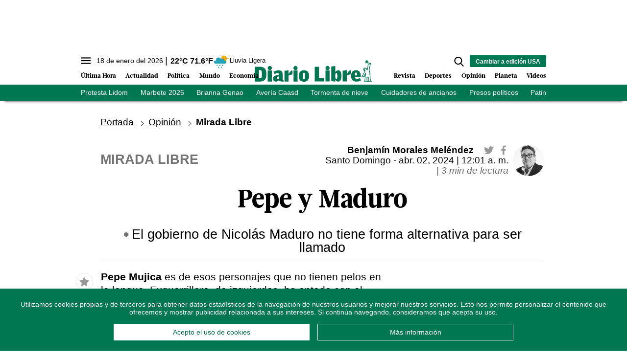

--- FILE ---
content_type: text/html; charset=utf-8
request_url: https://www.diariolibre.com/ctrlheaderclima
body_size: 560
content:
<!--blob 01/18/2026 06:11:34.423 a. m.  --><!--publishThread: 10:06:20.815 AM  --><p class="text-md align-middle mr-1 hidden md:inline"><span id="fechaactual12123123">18 de enero del 2026</span></p><div class="service clima-service hidden md:inline"><span class="temp align-middle"><span id="temperaturaactual">22</span><super>&deg;C</super> <span id="temperaturaactual"> 71.6</span><super>&deg;F</super></span><div class="overflow-hidden inline mx-1"><img src="https://resources.diariolibre.com/images/clima-iconos/10n.png" alt="Santo Domingo - 21.48&deg;C" title="Santo Domingo - 21.48&deg;C" width="26" height="26" class="inline"></div><span class="descripcion inline-block"><span id="descripcionclimaactual" style="text-transform: capitalize;">lluvia ligera</span></span></div>

--- FILE ---
content_type: text/html; charset=utf-8
request_url: https://www.google.com/recaptcha/api2/aframe
body_size: 264
content:
<!DOCTYPE HTML><html><head><meta http-equiv="content-type" content="text/html; charset=UTF-8"></head><body><script nonce="nHhr53us81qmyD2UNxtW_g">/** Anti-fraud and anti-abuse applications only. See google.com/recaptcha */ try{var clients={'sodar':'https://pagead2.googlesyndication.com/pagead/sodar?'};window.addEventListener("message",function(a){try{if(a.source===window.parent){var b=JSON.parse(a.data);var c=clients[b['id']];if(c){var d=document.createElement('img');d.src=c+b['params']+'&rc='+(localStorage.getItem("rc::a")?sessionStorage.getItem("rc::b"):"");window.document.body.appendChild(d);sessionStorage.setItem("rc::e",parseInt(sessionStorage.getItem("rc::e")||0)+1);localStorage.setItem("rc::h",'1768732871736');}}}catch(b){}});window.parent.postMessage("_grecaptcha_ready", "*");}catch(b){}</script></body></html>

--- FILE ---
content_type: application/javascript; charset=utf-8
request_url: https://fundingchoicesmessages.google.com/f/AGSKWxXlS4TL-dWHnLl87lPN9b5FRsoNB1XunzU2Qixpu-vdrUjVx15Hg17Yvo6oxqvL1ytmor3DHHmNFASFxnc7mbQ8ELUwQCCSXvMrqq1owx_mnvKHuX9vnh6NYvjyS68W47ckHBhDk0U2MOa5dt8uPVYG8hmCRbDF0mstMuhZ9KYgZrakXcCs4W632qpG/_-box2-ad?/exbl.js?/adblockdetect./ad-banner-.show_ad_
body_size: -1290
content:
window['75bef88b-5d6d-4936-9bed-8643b5e426f2'] = true;

--- FILE ---
content_type: text/javascript; charset=UTF-8
request_url: https://www.gstatic.com/firebasejs/7.6.2/firebase-firestore.js
body_size: 98278
content:
!function(t,e){"object"==typeof exports&&"undefined"!=typeof module?e(require("@firebase/app")):"function"==typeof define&&define.amd?define(["@firebase/app"],e):e((t=t||self).firebase)}(this,function(Zd){"use strict";try{(function(){Zd=Zd&&Zd.hasOwnProperty("default")?Zd.default:Zd;var r=function(t,e){return(r=Object.setPrototypeOf||{__proto__:[]}instanceof Array&&function(t,e){t.__proto__=e}||function(t,e){for(var n in e)e.hasOwnProperty(n)&&(t[n]=e[n])})(t,e)};function t(t,e){function n(){this.constructor=t}r(t,e),t.prototype=null===e?Object.create(e):(n.prototype=e.prototype,new n)}var o,e,l=function(){return(l=Object.assign||function(t){for(var e,n=1,r=arguments.length;n<r;n++)for(var i in e=arguments[n])Object.prototype.hasOwnProperty.call(e,i)&&(t[i]=e[i]);return t}).apply(this,arguments)};function p(o,a,s,u){return new(s=s||Promise)(function(t,e){function n(t){try{i(u.next(t))}catch(t){e(t)}}function r(t){try{i(u.throw(t))}catch(t){e(t)}}function i(e){e.done?t(e.value):new s(function(t){t(e.value)}).then(n,r)}i((u=u.apply(o,a||[])).next())})}function m(n,r){var i,o,a,t,s={label:0,sent:function(){if(1&a[0])throw a[1];return a[1]},trys:[],ops:[]};return t={next:e(0),throw:e(1),return:e(2)},"function"==typeof Symbol&&(t[Symbol.iterator]=function(){return this}),t;function e(e){return function(t){return function(e){if(i)throw new TypeError("Generator is already executing.");for(;s;)try{if(i=1,o&&(a=2&e[0]?o.return:e[0]?o.throw||((a=o.return)&&a.call(o),0):o.next)&&!(a=a.call(o,e[1])).done)return a;switch(o=0,a&&(e=[2&e[0],a.value]),e[0]){case 0:case 1:a=e;break;case 4:return s.label++,{value:e[1],done:!1};case 5:s.label++,o=e[1],e=[0];continue;case 7:e=s.ops.pop(),s.trys.pop();continue;default:if(!(a=0<(a=s.trys).length&&a[a.length-1])&&(6===e[0]||2===e[0])){s=0;continue}if(3===e[0]&&(!a||e[1]>a[0]&&e[1]<a[3])){s.label=e[1];break}if(6===e[0]&&s.label<a[1]){s.label=a[1],a=e;break}if(a&&s.label<a[2]){s.label=a[2],s.ops.push(e);break}a[2]&&s.ops.pop(),s.trys.pop();continue}e=r.call(n,s)}catch(t){e=[6,t],o=0}finally{i=a=0}if(5&e[0])throw e[1];return{value:e[0]?e[1]:void 0,done:!0}}([e,t])}}}function a(){for(var t=0,e=0,n=arguments.length;e<n;e++)t+=arguments[e].length;var r=Array(t),i=0;for(e=0;e<n;e++)for(var o=arguments[e],a=0,s=o.length;a<s;a++,i++)r[i]=o[a];return r}function s(){for(var t=0,e=0,n=arguments.length;e<n;e++)t+=arguments[e].length;var r=Array(t),i=0;for(e=0;e<n;e++)for(var o=arguments[e],a=0,s=o.length;a<s;a++,i++)r[i]=o[a];return r}(e=o=o||{})[e.DEBUG=0]="DEBUG",e[e.VERBOSE=1]="VERBOSE",e[e.INFO=2]="INFO",e[e.WARN=3]="WARN",e[e.ERROR=4]="ERROR",e[e.SILENT=5]="SILENT";function n(t,e){for(var n=[],r=2;r<arguments.length;r++)n[r-2]=arguments[r];if(!(e<t.logLevel)){var i=(new Date).toISOString();switch(e){case o.DEBUG:case o.VERBOSE:console.log.apply(console,s(["["+i+"]  "+t.name+":"],n));break;case o.INFO:console.info.apply(console,s(["["+i+"]  "+t.name+":"],n));break;case o.WARN:console.warn.apply(console,s(["["+i+"]  "+t.name+":"],n));break;case o.ERROR:console.error.apply(console,s(["["+i+"]  "+t.name+":"],n));break;default:throw new Error("Attempted to log a message with an invalid logType (value: "+e+")")}}}var i=o.INFO,u=(Object.defineProperty(c.prototype,"logLevel",{get:function(){return this._logLevel},set:function(t){if(!(t in o))throw new TypeError("Invalid value assigned to `logLevel`");this._logLevel=t},enumerable:!0,configurable:!0}),Object.defineProperty(c.prototype,"logHandler",{get:function(){return this._logHandler},set:function(t){if("function"!=typeof t)throw new TypeError("Value assigned to `logHandler` must be a function");this._logHandler=t},enumerable:!0,configurable:!0}),c.prototype.debug=function(){for(var t=[],e=0;e<arguments.length;e++)t[e]=arguments[e];this._logHandler.apply(this,s([this,o.DEBUG],t))},c.prototype.log=function(){for(var t=[],e=0;e<arguments.length;e++)t[e]=arguments[e];this._logHandler.apply(this,s([this,o.VERBOSE],t))},c.prototype.info=function(){for(var t=[],e=0;e<arguments.length;e++)t[e]=arguments[e];this._logHandler.apply(this,s([this,o.INFO],t))},c.prototype.warn=function(){for(var t=[],e=0;e<arguments.length;e++)t[e]=arguments[e];this._logHandler.apply(this,s([this,o.WARN],t))},c.prototype.error=function(){for(var t=[],e=0;e<arguments.length;e++)t[e]=arguments[e];this._logHandler.apply(this,s([this,o.ERROR],t))},c);function c(t){this.name=t,this._logLevel=i,this._logHandler=n}function f(){return"undefined"!=typeof navigator&&"string"==typeof navigator.userAgent?navigator.userAgent:""}var h,d=(t(y,h=Error),y);function y(t,e){var n=h.call(this,e)||this;return n.code=t,n.name="FirebaseError",Object.setPrototypeOf(n,y.prototype),Error.captureStackTrace&&Error.captureStackTrace(n,g.prototype.create),n}var g=(v.prototype.create=function(t){for(var e=[],n=1;n<arguments.length;n++)e[n-1]=arguments[n];for(var r=e[0]||{},i=this.service+"/"+t,o=this.errors[t],a=o?function(t,r){return t.replace(b,function(t,e){var n=r[e];return null!=n?n.toString():"<"+e+"?>"})}(o,r):"Error",s=this.serviceName+": "+a+" ("+i+").",u=new d(i,s),c=0,h=Object.keys(r);c<h.length;c++){var l=h[c];"_"!==l.slice(-1)&&(l in u&&console.warn('Overwriting FirebaseError base field "'+l+'" can cause unexpected behavior.'),u[l]=r[l])}return u},v);function v(t,e,n){this.service=t,this.serviceName=e,this.errors=n}var b=/\{\$([^}]+)}/g,w=(T.prototype.setInstantiationMode=function(t){return this.instantiationMode=t,this},T.prototype.setMultipleInstances=function(t){return this.multipleInstances=t,this},T.prototype.setServiceProps=function(t){return this.serviceProps=t,this},T);function T(t,e,n){this.name=t,this.instanceFactory=e,this.type=n,this.multipleInstances=!1,this.serviceProps={},this.instantiationMode="LAZY"}var S,E="undefined"!=typeof globalThis?globalThis:"undefined"!=typeof window?window:"undefined"!=typeof global?global:"undefined"!=typeof self?self:{},I=I||{},C=E;function D(t){return"string"==typeof t}function N(t){return"number"==typeof t}function A(t,e){t=t.split("."),e=e||C;for(var n=0;n<t.length;n++)if(null==(e=e[t[n]]))return null;return e}function k(){}function R(t){var e=typeof t;if("object"==e){if(!t)return"null";if(t instanceof Array)return"array";if(t instanceof Object)return e;var n=Object.prototype.toString.call(t);if("[object Window]"==n)return"object";if("[object Array]"==n||"number"==typeof t.length&&void 0!==t.splice&&void 0!==t.propertyIsEnumerable&&!t.propertyIsEnumerable("splice"))return"array";if("[object Function]"==n||void 0!==t.call&&void 0!==t.propertyIsEnumerable&&!t.propertyIsEnumerable("call"))return"function"}else if("function"==e&&void 0===t.call)return"object";return e}function M(t){return"array"==R(t)}function _(t){var e=R(t);return"array"==e||"object"==e&&"number"==typeof t.length}function O(t){var e=typeof t;return"object"==e&&null!=t||"function"==e}var L="closure_uid_"+(1e9*Math.random()>>>0),P=0;function x(t,e,n){return t.call.apply(t.bind,arguments)}function F(e,n,t){if(!e)throw Error();if(2<arguments.length){var r=Array.prototype.slice.call(arguments,2);return function(){var t=Array.prototype.slice.call(arguments);return Array.prototype.unshift.apply(t,r),e.apply(n,t)}}return function(){return e.apply(n,arguments)}}function q(t,e,n){return(q=Function.prototype.bind&&-1!=Function.prototype.bind.toString().indexOf("native code")?x:F).apply(null,arguments)}function V(e,t){var n=Array.prototype.slice.call(arguments,1);return function(){var t=n.slice();return t.push.apply(t,arguments),e.apply(this,t)}}var B=Date.now||function(){return+new Date};function U(t,o){function e(){}e.prototype=o.prototype,t.N=o.prototype,t.prototype=new e,(t.prototype.constructor=t).xb=function(t,e,n){for(var r=Array(arguments.length-2),i=2;i<arguments.length;i++)r[i-2]=arguments[i];return o.prototype[e].apply(t,r)}}function K(){this.j=this.j,this.i=this.i}K.prototype.j=!1,K.prototype.la=function(){if(!this.j&&(this.j=!0,this.G(),0))this[L]||(this[L]=++P)},K.prototype.G=function(){if(this.i)for(;this.i.length;)this.i.shift()()};var Q=Array.prototype.indexOf?function(t,e){return Array.prototype.indexOf.call(t,e,void 0)}:function(t,e){if(D(t))return D(e)&&1==e.length?t.indexOf(e,0):-1;for(var n=0;n<t.length;n++)if(n in t&&t[n]===e)return n;return-1},j=Array.prototype.forEach?function(t,e,n){Array.prototype.forEach.call(t,e,n)}:function(t,e,n){for(var r=t.length,i=D(t)?t.split(""):t,o=0;o<r;o++)o in i&&e.call(n,i[o],o,t)};function G(t){return Array.prototype.concat.apply([],arguments)}function W(t){var e=t.length;if(0<e){for(var n=Array(e),r=0;r<e;r++)n[r]=t[r];return n}return[]}function z(t){return/^[\s\xa0]*$/.test(t)}var H,Y=String.prototype.trim?function(t){return t.trim()}:function(t){return/^[\s\xa0]*([\s\S]*?)[\s\xa0]*$/.exec(t)[1]};function J(t,e){return-1!=t.indexOf(e)}function X(t,e){return t<e?-1:e<t?1:0}t:{var Z=C.navigator;if(Z){var $=Z.userAgent;if($){H=$;break t}}H=""}function tt(t,e,n){for(var r in t)e.call(n,t[r],r,t)}function et(t){var e,n={};for(e in t)n[e]=t[e];return n}var nt="constructor hasOwnProperty isPrototypeOf propertyIsEnumerable toLocaleString toString valueOf".split(" ");function rt(t,e){for(var n,r,i=1;i<arguments.length;i++){for(n in r=arguments[i])t[n]=r[n];for(var o=0;o<nt.length;o++)n=nt[o],Object.prototype.hasOwnProperty.call(r,n)&&(t[n]=r[n])}}function it(t){return it[" "](t),t}it[" "]=k;var ot,at,st=J(H,"Opera"),ut=J(H,"Trident")||J(H,"MSIE"),ct=J(H,"Edge"),ht=ct||ut,lt=J(H,"Gecko")&&!(J(H.toLowerCase(),"webkit")&&!J(H,"Edge"))&&!(J(H,"Trident")||J(H,"MSIE"))&&!J(H,"Edge"),ft=J(H.toLowerCase(),"webkit")&&!J(H,"Edge");function pt(){var t=C.document;return t?t.documentMode:void 0}t:{var dt="",mt=(at=H,lt?/rv:([^\);]+)(\)|;)/.exec(at):ct?/Edge\/([\d\.]+)/.exec(at):ut?/\b(?:MSIE|rv)[: ]([^\);]+)(\)|;)/.exec(at):ft?/WebKit\/(\S+)/.exec(at):st?/(?:Version)[ \/]?(\S+)/.exec(at):void 0);if(mt&&(dt=mt?mt[1]:""),ut){var yt=pt();if(null!=yt&&yt>parseFloat(dt)){ot=String(yt);break t}}ot=dt}var gt,vt={};function bt(s){return function(t,e){var n=vt;return Object.prototype.hasOwnProperty.call(n,t)?n[t]:n[t]=e(t)}(s,function(){for(var t=0,e=Y(String(ot)).split("."),n=Y(String(s)).split("."),r=Math.max(e.length,n.length),i=0;0==t&&i<r;i++){var o=e[i]||"",a=n[i]||"";do{if(o=/(\d*)(\D*)(.*)/.exec(o)||["","","",""],a=/(\d*)(\D*)(.*)/.exec(a)||["","","",""],0==o[0].length&&0==a[0].length)break;t=X(0==o[1].length?0:parseInt(o[1],10),0==a[1].length?0:parseInt(a[1],10))||X(0==o[2].length,0==a[2].length)||X(o[2],a[2]),o=o[3],a=a[3]}while(0==t)}return 0<=t})}var wt=C.document;gt=wt&&ut?pt()||("CSS1Compat"==wt.compatMode?parseInt(ot,10):5):void 0;var Tt=!ut||9<=Number(gt),St=ut&&!bt("9"),Et=function(){if(!C.addEventListener||!Object.defineProperty)return!1;var t=!1,e=Object.defineProperty({},"passive",{get:function(){t=!0}});try{C.addEventListener("test",k,e),C.removeEventListener("test",k,e)}catch(t){}return t}();function It(t,e){this.type=t,this.a=this.target=e,this.Ia=!0}function Ct(t,e){if(It.call(this,t?t.type:""),this.relatedTarget=this.a=this.target=null,this.button=this.screenY=this.screenX=this.clientY=this.clientX=0,this.key="",this.metaKey=this.shiftKey=this.altKey=this.ctrlKey=!1,this.pointerId=0,this.pointerType="",this.c=null,t){var n=this.type=t.type,r=t.changedTouches&&t.changedTouches.length?t.changedTouches[0]:null;if(this.target=t.target||t.srcElement,this.a=e,e=t.relatedTarget){if(lt){t:{try{it(e.nodeName);var i=!0;break t}catch(t){}i=!1}i||(e=null)}}else"mouseover"==n?e=t.fromElement:"mouseout"==n&&(e=t.toElement);this.relatedTarget=e,r?(this.clientX=void 0!==r.clientX?r.clientX:r.pageX,this.clientY=void 0!==r.clientY?r.clientY:r.pageY,this.screenX=r.screenX||0,this.screenY=r.screenY||0):(this.clientX=void 0!==t.clientX?t.clientX:t.pageX,this.clientY=void 0!==t.clientY?t.clientY:t.pageY,this.screenX=t.screenX||0,this.screenY=t.screenY||0),this.button=t.button,this.key=t.key||"",this.ctrlKey=t.ctrlKey,this.altKey=t.altKey,this.shiftKey=t.shiftKey,this.metaKey=t.metaKey,this.pointerId=t.pointerId||0,this.pointerType=D(t.pointerType)?t.pointerType:Dt[t.pointerType]||"",(this.c=t).defaultPrevented&&this.b()}}It.prototype.b=function(){this.Ia=!1},U(Ct,It);var Dt={2:"touch",3:"pen",4:"mouse"};Ct.prototype.b=function(){Ct.N.b.call(this);var t=this.c;if(t.preventDefault)t.preventDefault();else if(t.returnValue=!1,St)try{(t.ctrlKey||112<=t.keyCode&&t.keyCode<=123)&&(t.keyCode=-1)}catch(t){}};var Nt="closure_listenable_"+(1e6*Math.random()|0),At=0;function kt(t,e,n,r,i){this.listener=t,this.proxy=null,this.src=e,this.type=n,this.capture=!!r,this.da=i,this.key=++At,this.X=this.Z=!1}function Rt(t){t.X=!0,t.listener=null,t.proxy=null,t.src=null,t.da=null}function Mt(t){this.src=t,this.a={},this.b=0}function _t(t,e){var n=e.type;if(n in t.a){var r,i=t.a[n],o=Q(i,e);(r=0<=o)&&Array.prototype.splice.call(i,o,1),r&&(Rt(e),0==t.a[n].length&&(delete t.a[n],t.b--))}}function Ot(t,e,n,r){for(var i=0;i<t.length;++i){var o=t[i];if(!o.X&&o.listener==e&&o.capture==!!n&&o.da==r)return i}return-1}Mt.prototype.add=function(t,e,n,r,i){var o=t.toString();(t=this.a[o])||(t=this.a[o]=[],this.b++);var a=Ot(t,e,r,i);return-1<a?(e=t[a],n||(e.Z=!1)):((e=new kt(e,this.src,o,!!r,i)).Z=n,t.push(e)),e};var Lt="closure_lm_"+(1e6*Math.random()|0),Pt={};function xt(t,e,n,r,i){if(r&&r.once)return function t(e,n,r,i,o){if(M(n)){for(var a=0;a<n.length;a++)t(e,n[a],r,i,o);return null}r=jt(r);return e&&e[Nt]?e.Aa(n,r,O(i)?!!i.capture:!!i,o):Ft(e,n,r,!0,i,o)}(t,e,n,r,i);if(M(e)){for(var o=0;o<e.length;o++)xt(t,e[o],n,r,i);return null}return n=jt(n),t&&t[Nt]?t.za(e,n,O(r)?!!r.capture:!!r,i):Ft(t,e,n,!1,r,i)}function Ft(t,e,n,r,i,o){if(!e)throw Error("Invalid event type");var a=O(i)?!!i.capture:!!i;if(a&&!Tt)return null;var s=Kt(t);if(s||(t[Lt]=s=new Mt(t)),(n=s.add(e,n,r,a,o)).proxy)return n;if(r=function(){var e=Ut,n=Tt?function(t){return e.call(n.src,n.listener,t)}:function(t){if(!(t=e.call(n.src,n.listener,t)))return t};return n}(),(n.proxy=r).src=t,r.listener=n,t.addEventListener)Et||(i=a),void 0===i&&(i=!1),t.addEventListener(e.toString(),r,i);else if(t.attachEvent)t.attachEvent(Vt(e.toString()),r);else{if(!t.addListener||!t.removeListener)throw Error("addEventListener and attachEvent are unavailable.");t.addListener(r)}return n}function qt(t){if(!N(t)&&t&&!t.X){var e=t.src;if(e&&e[Nt])_t(e.c,t);else{var n=t.type,r=t.proxy;e.removeEventListener?e.removeEventListener(n,r,t.capture):e.detachEvent?e.detachEvent(Vt(n),r):e.addListener&&e.removeListener&&e.removeListener(r),(n=Kt(e))?(_t(n,t),0==n.b&&(n.src=null,e[Lt]=null)):Rt(t)}}}function Vt(t){return t in Pt?Pt[t]:Pt[t]="on"+t}function Bt(t,e){var n=t.listener,r=t.da||t.src;return t.Z&&qt(t),n.call(r,e)}function Ut(t,e){return!!t.X||(Tt?Bt(t,new Ct(e,this)):Bt(t,e=new Ct(e||A("window.event"),this)))}function Kt(t){return(t=t[Lt])instanceof Mt?t:null}var Qt="__closure_events_fn_"+(1e9*Math.random()>>>0);function jt(e){return"function"==R(e)?e:(e[Qt]||(e[Qt]=function(t){return e.handleEvent(t)}),e[Qt])}function Gt(){K.call(this),this.c=new Mt(this),(this.J=this).B=null}function Wt(t,e,n,r){if(!(e=t.c.a[String(e)]))return!0;e=e.concat();for(var i=!0,o=0;o<e.length;++o){var a=e[o];if(a&&!a.X&&a.capture==n){var s=a.listener,u=a.da||a.src;a.Z&&_t(t.c,a),i=!1!==s.call(u,r)&&i}}return i&&0!=r.Ia}U(Gt,K),Gt.prototype[Nt]=!0,(S=Gt.prototype).addEventListener=function(t,e,n,r){xt(this,t,e,n,r)},S.removeEventListener=function(t,e,n,r){!function t(e,n,r,i,o){if(M(n))for(var a=0;a<n.length;a++)t(e,n[a],r,i,o);else i=O(i)?!!i.capture:!!i,r=jt(r),e&&e[Nt]?(e=e.c,(n=String(n).toString())in e.a&&-1<(r=Ot(a=e.a[n],r,i,o))&&(Rt(a[r]),Array.prototype.splice.call(a,r,1),0==a.length&&(delete e.a[n],e.b--))):(e=e&&Kt(e))&&(n=e.a[n.toString()],e=-1,n&&(e=Ot(n,r,i,o)),(r=-1<e?n[e]:null)&&qt(r))}(this,t,e,n,r)},S.dispatchEvent=function(t){var e,n=this.B;if(n)for(e=[];n;n=n.B)e.push(n);n=this.J;var r=t.type||t;if(D(t))t=new It(t,n);else if(t instanceof It)t.target=t.target||n;else{var i=t;rt(t=new It(r,n),i)}if(i=!0,e)for(var o=e.length-1;0<=o;o--){var a=t.a=e[o];i=Wt(a,r,!0,t)&&i}if(i=Wt(a=t.a=n,r,!0,t)&&i,i=Wt(a,r,!1,t)&&i,e)for(o=0;o<e.length;o++)i=Wt(a=t.a=e[o],r,!1,t)&&i;return i},S.G=function(){if(Gt.N.G.call(this),this.c){var t,e=this.c;for(t in e.a){for(var n=e.a[t],r=0;r<n.length;r++)Rt(n[r]);delete e.a[t],e.b--}}this.B=null},S.za=function(t,e,n,r){return this.c.add(String(t),e,!1,n,r)},S.Aa=function(t,e,n,r){return this.c.add(String(t),e,!0,n,r)};var zt=C.JSON.stringify;function Ht(t,e){this.c=t,this.f=e,this.b=0,this.a=null}function Yt(){this.b=this.a=null}Ht.prototype.get=function(){if(0<this.b){this.b--;var t=this.a;this.a=t.next,t.next=null}else t=this.c();return t};var Jt,Xt=new Ht(function(){return new Zt},function(t){t.reset()});function Zt(){this.next=this.b=this.a=null}function $t(t){C.setTimeout(function(){throw t},0)}function te(t,e){Jt||function(){var t=C.Promise.resolve(void 0);Jt=function(){t.then(re)}}(),ee||(Jt(),ee=!0),ne.add(t,e)}Yt.prototype.add=function(t,e){var n=Xt.get();n.set(t,e),this.b?this.b.next=n:this.a=n,this.b=n},Zt.prototype.set=function(t,e){this.a=t,this.b=e,this.next=null};var ee=!(Zt.prototype.reset=function(){this.next=this.b=this.a=null}),ne=new Yt;function re(){for(var t;r=n=void 0,r=null,(n=ne).a&&(r=n.a,n.a=n.a.next,n.a||(n.b=null),r.next=null),t=r;){try{t.a.call(t.b)}catch(t){$t(t)}var e=Xt;e.f(t),e.b<100&&(e.b++,t.next=e.a,e.a=t)}var n,r;ee=!1}function ie(t,e){Gt.call(this),this.b=t||1,this.a=e||C,this.f=q(this.fb,this),this.g=B()}function oe(t){t.ba=!1,t.L&&(t.a.clearTimeout(t.L),t.L=null)}function ae(t,e,n){if("function"==R(t))n&&(t=q(t,n));else{if(!t||"function"!=typeof t.handleEvent)throw Error("Invalid listener argument");t=q(t.handleEvent,t)}return 2147483647<Number(e)?-1:C.setTimeout(t,e||0)}function se(t,e,n){K.call(this),this.f=null!=n?q(t,n):t,this.c=e,this.b=q(this.$a,this),this.a=[]}function ue(t){t.U=ae(t.b,t.c),t.f.apply(null,t.a)}function ce(t){K.call(this),this.b=t,this.a={}}U(ie,Gt),(S=ie.prototype).ba=!1,S.L=null,S.fb=function(){if(this.ba){var t=B()-this.g;0<t&&t<.8*this.b?this.L=this.a.setTimeout(this.f,this.b-t):(this.L&&(this.a.clearTimeout(this.L),this.L=null),this.dispatchEvent("tick"),this.ba&&(oe(this),this.start()))}},S.start=function(){this.ba=!0,this.L||(this.L=this.a.setTimeout(this.f,this.b),this.g=B())},S.G=function(){ie.N.G.call(this),oe(this),delete this.a},U(se,K),(S=se.prototype).ea=!1,S.U=null,S.Ta=function(t){this.a=arguments,this.U?this.ea=!0:ue(this)},S.G=function(){se.N.G.call(this),this.U&&(C.clearTimeout(this.U),this.U=null,this.ea=!1,this.a=[])},S.$a=function(){this.U=null,this.ea&&(this.ea=!1,ue(this))},U(ce,K);var he=[];function le(t,e,n,r){M(n)||(n&&(he[0]=n.toString()),n=he);for(var i=0;i<n.length;i++){var o=xt(e,n[i],r||t.handleEvent,!1,t.b||t);if(!o)break;t.a[o.key]=o}}function fe(t){tt(t.a,function(t,e){this.a.hasOwnProperty(e)&&qt(t)},t),t.a={}}function pe(){}ce.prototype.G=function(){ce.N.G.call(this),fe(this)},ce.prototype.handleEvent=function(){throw Error("EventHandler.handleEvent not implemented")};var de=new Gt;function me(t){It.call(this,"serverreachability",t)}function ye(t){de.dispatchEvent(new me(de,t))}function ge(t){It.call(this,"statevent",t)}function ve(t){de.dispatchEvent(new ge(de,t))}function be(t){It.call(this,"timingevent",t)}function we(t,e){if("function"!=R(t))throw Error("Fn must not be null and must be a function");return C.setTimeout(function(){t()},e)}U(me,It),U(ge,It),U(be,It);var Te={NO_ERROR:0,gb:1,nb:2,mb:3,jb:4,lb:5,ob:6,La:7,TIMEOUT:8,rb:9},Se={ib:"complete",vb:"success",Ma:"error",La:"abort",tb:"ready",ub:"readystatechange",TIMEOUT:"timeout",pb:"incrementaldata",sb:"progress",kb:"downloadprogress",wb:"uploadprogress"};function Ee(){}function Ie(t){var e;return(e=t.a)||(e=t.a={}),e}function Ce(){}Ee.prototype.a=null;var De,Ne={OPEN:"a",hb:"b",Ma:"c",qb:"d"};function Ae(){It.call(this,"d")}function ke(){It.call(this,"c")}function Re(){}function Me(t,e,n){this.g=t,this.W=e,this.V=n||1,this.I=new ce(this),this.O=_e,t=ht?125:void 0,this.P=new ie(t),this.h=null,this.b=!1,this.l=this.D=this.f=this.F=this.v=this.R=this.i=null,this.j=[],this.a=null,this.A=0,this.c=this.w=null,this.o=-1,this.m=!1,this.J=0,this.B=null,this.s=this.S=this.H=!1}U(Ae,It),U(ke,It),U(Re,Ee),De=new Re;var _e=45e3,Oe={},Le={};function Pe(t,e,n){t.F=1,t.f=sn($e(e)),t.l=n,t.H=!0,Fe(t,null)}function xe(t,e,n,r){t.F=1,t.f=sn($e(e)),t.l=null,t.H=n,Fe(t,r)}function Fe(t,e){t.v=B(),Be(t),t.D=$e(t.f),an(t.D,"t",t.V),t.A=0,t.a=t.g.$(t.g.Y()?e:null),0<t.J&&(t.B=new se(q(t.Ja,t,t.a),t.J)),le(t.I,t.a,"readystatechange",t.cb),e=t.h?et(t.h):{},t.l?(t.w||(t.w="POST"),e["Content-Type"]="application/x-www-form-urlencoded",t.a.ca(t.D,t.w,t.l,e)):(t.w="GET",t.a.ca(t.D,t.w,null,e)),ye(1)}function qe(t,e,n){for(var r=!0;!t.m&&t.A<n.length;){var i=Ve(t,n);if(i==Le){4==e&&(t.c=4,ve(14),r=!1);break}if(i==Oe){t.c=4,ve(15),r=!1;break}Ge(t,i)}4==e&&0==n.length&&(t.c=1,ve(16),r=!1),t.b=t.b&&r,r||(je(t),Qe(t))}function Ve(t,e){var n=t.A,r=e.indexOf("\n",n);return-1==r?Le:(n=Number(e.substring(n,r)),isNaN(n)?Oe:(r+=1)+n>e.length?Le:(e=e.substr(r,n),t.A=r+n,e))}function Be(t){t.R=B()+t.O,Ue(t,t.O)}function Ue(t,e){if(null!=t.i)throw Error("WatchDog timer not null");t.i=we(q(t.ab,t),e)}function Ke(t){t.i&&(C.clearTimeout(t.i),t.i=null)}function Qe(t){t.g.Ca()||t.m||t.g.na(t)}function je(t){Ke(t);var e=t.B;e&&"function"==typeof e.la&&e.la(),t.B=null,oe(t.P),fe(t.I),t.a&&(e=t.a,t.a=null,e.abort(),e.la())}function Ge(t,e){try{t.g.Fa(t,e),ye(4)}catch(t){}}function We(t,e){if(t.forEach&&"function"==typeof t.forEach)t.forEach(e,void 0);else if(_(t)||D(t))j(t,e,void 0);else{if(t.K&&"function"==typeof t.K)var n=t.K();else if(t.C&&"function"==typeof t.C)n=void 0;else if(_(t)||D(t)){n=[];for(var r=t.length,i=0;i<r;i++)n.push(i)}else for(i in n=[],r=0,t)n[r++]=i;i=(r=function(t){if(t.C&&"function"==typeof t.C)return t.C();if(D(t))return t.split("");if(_(t)){for(var e=[],n=t.length,r=0;r<n;r++)e.push(t[r]);return e}for(r in e=[],n=0,t)e[n++]=t[r];return e}(t)).length;for(var o=0;o<i;o++)e.call(void 0,r[o],n&&n[o],t)}}function ze(t,e){this.b={},this.a=[],this.c=0;var n=arguments.length;if(1<n){if(n%2)throw Error("Uneven number of arguments");for(var r=0;r<n;r+=2)this.set(arguments[r],arguments[r+1])}else if(t)if(t instanceof ze)for(n=t.K(),r=0;r<n.length;r++)this.set(n[r],t.get(n[r]));else for(r in t)this.set(r,t[r])}function He(t,e){Je(t.b,e)&&(delete t.b[e],t.c--,t.a.length>2*t.c&&Ye(t))}function Ye(t){if(t.c!=t.a.length){for(var e=0,n=0;e<t.a.length;){var r=t.a[e];Je(t.b,r)&&(t.a[n++]=r),e++}t.a.length=n}if(t.c!=t.a.length){var i={};for(n=e=0;e<t.a.length;)Je(i,r=t.a[e])||(i[t.a[n++]=r]=1),e++;t.a.length=n}}function Je(t,e){return Object.prototype.hasOwnProperty.call(t,e)}(S=Me.prototype).setTimeout=function(t){this.O=t},S.cb=function(t){t=t.target;var e=this.B;e&&3==$n(t)?e.Ta():this.Ja(t)},S.Ja=function(t){try{if(t==this.a)t:{var e=$n(this.a),n=this.a.ya(),r=this.a.T();if(!(e<3||3==e&&!ht&&!this.a.aa())){this.m||4!=e||7==n||ye(8==n||r<=0?3:2),Ke(this);var i=this.a.T();this.o=i;var o=this.a.aa();if(this.b=200==i){if(this.S&&!this.s){e:{if(this.a){var a=tr(this.a,"X-HTTP-Initial-Response");if(a&&!z(a)){var s=a;break e}}s=null}if(!s){this.b=!1,this.c=3,ve(12),je(this),Qe(this);break t}this.s=!0,Ge(this,s)}this.H?(qe(this,e,o),ht&&this.b&&3==e&&(le(this.I,this.P,"tick",this.bb),this.P.start())):Ge(this,o),4==e&&je(this),this.b&&!this.m&&(4==e?this.g.na(this):(this.b=!1,Be(this)))}else 400==i&&0<o.indexOf("Unknown SID")?(this.c=3,ve(12)):(this.c=0,ve(13)),je(this),Qe(this)}}}catch(t){}},S.bb=function(){if(this.a){var t=$n(this.a),e=this.a.aa();this.A<e.length&&(Ke(this),qe(this,t,e),this.b&&4!=t&&Be(this))}},S.cancel=function(){this.m=!0,je(this)},S.ab=function(){this.i=null;var t=B();0<=t-this.R?(2!=this.F&&(ye(3),ve(17)),je(this),this.c=2,Qe(this)):Ue(this,this.R-t)},(S=ze.prototype).C=function(){Ye(this);for(var t=[],e=0;e<this.a.length;e++)t.push(this.b[this.a[e]]);return t},S.K=function(){return Ye(this),this.a.concat()},S.get=function(t,e){return Je(this.b,t)?this.b[t]:e},S.set=function(t,e){Je(this.b,t)||(this.c++,this.a.push(t)),this.b[t]=e},S.forEach=function(t,e){for(var n=this.K(),r=0;r<n.length;r++){var i=n[r],o=this.get(i);t.call(e,o,i,this)}};var Xe=/^(?:([^:/?#.]+):)?(?:\/\/(?:([^/?#]*)@)?([^/#?]*?)(?::([0-9]+))?(?=[/#?]|$))?([^?#]+)?(?:\?([^#]*))?(?:#([\s\S]*))?$/;function Ze(t,e){var n;this.b=this.j=this.f="",this.i=null,this.g=this.a="",this.h=!1,t instanceof Ze?(this.h=void 0!==e?e:t.h,tn(this,t.f),this.j=t.j,en(this,t.b),nn(this,t.i),this.a=t.a,rn(this,Tn(t.c)),this.g=t.g):t&&(n=String(t).match(Xe))?(this.h=!!e,tn(this,n[1]||"",!0),this.j=un(n[2]||""),en(this,n[3]||"",!0),nn(this,n[4]),this.a=un(n[5]||"",!0),rn(this,n[6]||"",!0),this.g=un(n[7]||"")):(this.h=!!e,this.c=new yn(null,this.h))}function $e(t){return new Ze(t)}function tn(t,e,n){t.f=n?un(e,!0):e,t.f&&(t.f=t.f.replace(/:$/,""))}function en(t,e,n){t.b=n?un(e,!0):e}function nn(t,e){if(e){if(e=Number(e),isNaN(e)||e<0)throw Error("Bad port number "+e);t.i=e}else t.i=null}function rn(t,e,n){e instanceof yn?(t.c=e,function(t,e){e&&!t.f&&(gn(t),t.c=null,t.a.forEach(function(t,e){var n=e.toLowerCase();e!=n&&(vn(this,e),wn(this,n,t))},t)),t.f=e}(t.c,t.h)):(n||(e=cn(e,dn)),t.c=new yn(e,t.h))}function on(t,e,n){t.c.set(e,n)}function an(t,e,n){M(n)||(n=[String(n)]),wn(t.c,e,n)}function sn(t){return on(t,"zx",Math.floor(2147483648*Math.random()).toString(36)+Math.abs(Math.floor(2147483648*Math.random())^B()).toString(36)),t}function un(t,e){return t?e?decodeURI(t.replace(/%25/g,"%2525")):decodeURIComponent(t):""}function cn(t,e,n){return D(t)?(t=encodeURI(t).replace(e,hn),n&&(t=t.replace(/%25([0-9a-fA-F]{2})/g,"%$1")),t):null}function hn(t){return"%"+((t=t.charCodeAt(0))>>4&15).toString(16)+(15&t).toString(16)}Ze.prototype.toString=function(){var t=[],e=this.f;e&&t.push(cn(e,ln,!0),":");var n=this.b;return!n&&"file"!=e||(t.push("//"),(e=this.j)&&t.push(cn(e,ln,!0),"@"),t.push(encodeURIComponent(String(n)).replace(/%25([0-9a-fA-F]{2})/g,"%$1")),null!=(n=this.i)&&t.push(":",String(n))),(n=this.a)&&(this.b&&"/"!=n.charAt(0)&&t.push("/"),t.push(cn(n,"/"==n.charAt(0)?pn:fn,!0))),(n=this.c.toString())&&t.push("?",n),(n=this.g)&&t.push("#",cn(n,mn)),t.join("")},Ze.prototype.resolve=function(t){var e=$e(this),n=!!t.f;n?tn(e,t.f):n=!!t.j,n?e.j=t.j:n=!!t.b,n?en(e,t.b):n=null!=t.i;var r=t.a;if(n)nn(e,t.i);else if(n=!!t.a){if("/"!=r.charAt(0))if(this.b&&!this.a)r="/"+r;else{var i=e.a.lastIndexOf("/");-1!=i&&(r=e.a.substr(0,i+1)+r)}if(".."==(i=r)||"."==i)r="";else if(J(i,"./")||J(i,"/.")){r=0==i.lastIndexOf("/",0),i=i.split("/");for(var o=[],a=0;a<i.length;){var s=i[a++];"."==s?r&&a==i.length&&o.push(""):".."==s?((1<o.length||1==o.length&&""!=o[0])&&o.pop(),r&&a==i.length&&o.push("")):(o.push(s),r=!0)}r=o.join("/")}else r=i}return n?e.a=r:n=""!==t.c.toString(),n?rn(e,Tn(t.c)):n=!!t.g,n&&(e.g=t.g),e};var ln=/[#\/\?@]/g,fn=/[#\?:]/g,pn=/[#\?]/g,dn=/[#\?@]/g,mn=/#/g;function yn(t,e){this.b=this.a=null,this.c=t||null,this.f=!!e}function gn(n){n.a||(n.a=new ze,n.b=0,n.c&&function(t,e){if(t){t=t.split("&");for(var n=0;n<t.length;n++){var r=t[n].indexOf("="),i=null;if(0<=r){var o=t[n].substring(0,r);i=t[n].substring(r+1)}else o=t[n];e(o,i?decodeURIComponent(i.replace(/\+/g," ")):"")}}}(n.c,function(t,e){n.add(decodeURIComponent(t.replace(/\+/g," ")),e)}))}function vn(t,e){gn(t),e=Sn(t,e),Je(t.a.b,e)&&(t.c=null,t.b-=t.a.get(e).length,He(t.a,e))}function bn(t,e){return gn(t),e=Sn(t,e),Je(t.a.b,e)}function wn(t,e,n){vn(t,e),0<n.length&&(t.c=null,t.a.set(Sn(t,e),W(n)),t.b+=n.length)}function Tn(t){var e=new yn;return e.c=t.c,t.a&&(e.a=new ze(t.a),e.b=t.b),e}function Sn(t,e){return e=String(e),t.f&&(e=e.toLowerCase()),e}function En(t){this.a=t,this.b=this.h=null,this.g=!1,this.i=null,this.c=-1,this.l=this.f=null}function In(t){var e=t.a.F.a;if(null!=e)ve(4),e?(ve(10),fr(t.a,t,!1)):(ve(11),fr(t.a,t,!0));else{t.b=new Me(t,void 0,void 0),t.b.h=t.h,e=gr(e=t.a,e.Y()?t.f:null,t.i),ve(4),an(e,"TYPE","xmlhttp");var n=t.a.j,r=t.a.I;n&&r&&on(e,n,r),xe(t.b,e,!1,t.f)}}function Cn(){this.a=this.b=null}function Dn(){this.a=new ze}function Nn(t){var e=typeof t;return"object"==e&&t||"function"==e?"o"+(t[L]||(t[L]=++P)):e.charAt(0)+t}function An(t,e){this.b=t,this.a=e}function kn(t){this.g=t||Rn,t=C.PerformanceNavigationTiming?0<(t=C.performance.getEntriesByType("navigation")).length&&("hq"==t[0].nextHopProtocol||"h2"==t[0].nextHopProtocol):!!(C.ka&&C.ka.Da&&C.ka.Da()&&C.ka.Da().yb),this.f=t?this.g:1,this.a=null,1<this.f&&(this.a=new Dn),this.b=null,this.c=[]}(S=yn.prototype).add=function(t,e){gn(this),this.c=null,t=Sn(this,t);var n=this.a.get(t);return n||this.a.set(t,n=[]),n.push(e),this.b+=1,this},S.forEach=function(n,r){gn(this),this.a.forEach(function(t,e){j(t,function(t){n.call(r,t,e,this)},this)},this)},S.K=function(){gn(this);for(var t=this.a.C(),e=this.a.K(),n=[],r=0;r<e.length;r++)for(var i=t[r],o=0;o<i.length;o++)n.push(e[r]);return n},S.C=function(t){gn(this);var e=[];if(D(t))bn(this,t)&&(e=G(e,this.a.get(Sn(this,t))));else{t=this.a.C();for(var n=0;n<t.length;n++)e=G(e,t[n])}return e},S.set=function(t,e){return gn(this),this.c=null,bn(this,t=Sn(this,t))&&(this.b-=this.a.get(t).length),this.a.set(t,[e]),this.b+=1,this},S.get=function(t,e){return t&&0<(t=this.C(t)).length?String(t[0]):e},S.toString=function(){if(this.c)return this.c;if(!this.a)return"";for(var t=[],e=this.a.K(),n=0;n<e.length;n++){var r=e[n],i=encodeURIComponent(String(r));r=this.C(r);for(var o=0;o<r.length;o++){var a=i;""!==r[o]&&(a+="="+encodeURIComponent(String(r[o]))),t.push(a)}}return this.c=t.join("&")},U(function(){},function(){}),(S=En.prototype).M=null,S.$=function(t){return this.a.$(t)},S.abort=function(){this.b&&(this.b.cancel(),this.b=null),this.c=-1},S.Ca=function(){return!1},S.Fa=function(t,e){if(this.c=t.o,0==this.M){if(!this.a.o&&(t=t.a)){var n=tr(t,"X-Client-Wire-Protocol");this.l=n||null,this.a.j&&(t=tr(t,"X-HTTP-Session-Id"))&&(this.a.I=t)}if(e){try{var r=this.a.ja.a.parse(e)}catch(t){return(e=this.a).m=this.c,void mr(e,2)}this.f=r[0]}else(e=this.a).m=this.c,mr(e,2)}else 1==this.M&&(this.g?ve(6):"11111"==e?(ve(5),this.g=!0,(!ut||10<=Number(gt))&&(this.c=200,this.b.cancel(),ve(11),fr(this.a,this,!0))):(ve(7),this.g=!1))},S.na=function(){if(this.c=this.b.o,this.b.b)0==this.M?(this.M=1,In(this)):1==this.M&&(this.g?(ve(11),fr(this.a,this,!0)):(ve(10),fr(this.a,this,!1)));else{0==this.M?ve(8):1==this.M&&ve(9);var t=this.a;t.m=this.c,mr(t,2)}},S.Y=function(){return this.a.Y()},S.ma=function(){return this.a.ma()},Dn.prototype.add=function(t){this.a.set(Nn(t),t)},Dn.prototype.C=function(){return this.a.C()};var Rn=10;function Mn(t,e){!t.a&&(J(e,"spdy")||J(e,"quic")||J(e,"h2"))&&(t.f=t.g,t.a=new Dn,t.b&&(Pn(t,t.b),t.b=null))}function _n(t){return!!t.b||!!t.a&&t.a.a.c>=t.f}function On(t){return t.b?1:t.a?t.a.a.c:0}function Ln(t,e){return t=t.b?t.b==e:!!t.a&&(e=Nn(e),Je(t.a.a.b,e))}function Pn(t,e){t.a?t.a.add(e):t.b=e}function xn(t,e){var n;t.b&&t.b==e?t.b=null:((n=t.a)&&(n=Nn(e),n=Je(t.a.a.b,n)),n&&He(t.a.a,Nn(e)))}function Fn(t){if(null!=t.b)return t.c.concat(t.b.j);if(null==t.a||0==t.a.a.c)return W(t.c);var e=t.c;return j(t.a.C(),function(t){e=e.concat(t.j)}),e}function qn(){}function Vn(){this.a=new qn}function Bn(t,r,e){var i=e||"";try{We(t,function(t,e){var n=t;O(t)&&(n=zt(t)),r.push(i+e+"="+encodeURIComponent(n))})}catch(t){throw r.push(i+"type="+encodeURIComponent("_badmap")),t}}function Un(t,e,n,r,i){try{e.onload=null,e.onerror=null,e.onabort=null,e.ontimeout=null,i(r)}catch(t){}}kn.prototype.cancel=function(){this.c=Fn(this),this.b?(this.b.cancel(),this.b=null):this.a&&0!=this.a.a.c&&(j(this.a.C(),function(t){t.cancel()}),function(t){t.b={},t.a.length=0,t.c=0}(this.a.a))},qn.prototype.stringify=function(t){return C.JSON.stringify(t,void 0)},qn.prototype.parse=function(t){return C.JSON.parse(t,void 0)};var Kn=C.JSON.parse;function Qn(t){Gt.call(this),this.headers=new ze,this.H=t||null,this.b=!1,this.s=this.a=null,this.A="",this.h=0,this.f="",this.g=this.w=this.l=this.v=!1,this.o=0,this.m=null,this.I=jn,this.D=this.F=!1}U(Qn,Gt);var jn="",Gn=/^https?$/i,Wn=["POST","PUT"];function zn(t){return"content-type"==t.toLowerCase()}function Hn(t,e){t.b=!1,t.a&&(t.g=!0,t.a.abort(),t.g=!1),t.f=e,t.h=5,Yn(t),Xn(t)}function Yn(t){t.v||(t.v=!0,t.dispatchEvent("complete"),t.dispatchEvent("error"))}function Jn(t){if(t.b&&void 0!==I&&(!t.s[1]||4!=$n(t)||2!=t.T()))if(t.l&&4==$n(t))ae(t.Ea,0,t);else if(t.dispatchEvent("readystatechange"),4==$n(t)){t.b=!1;try{var e,n=t.T();t:switch(n){case 200:case 201:case 202:case 204:case 206:case 304:case 1223:var r=!0;break t;default:r=!1}if(!(e=r)){var i;if(i=0===n){var o=String(t.A).match(Xe)[1]||null;if(!o&&C.self&&C.self.location){var a=C.self.location.protocol;o=a.substr(0,a.length-1)}i=!Gn.test(o?o.toLowerCase():"")}e=i}if(e)t.dispatchEvent("complete"),t.dispatchEvent("success");else{t.h=6;try{var s=2<$n(t)?t.a.statusText:""}catch(t){s=""}t.f=s+" ["+t.T()+"]",Yn(t)}}finally{Xn(t)}}}function Xn(t,e){if(t.a){Zn(t);var n=t.a,r=t.s[0]?k:null;t.a=null,t.s=null,e||t.dispatchEvent("ready");try{n.onreadystatechange=r}catch(t){}}}function Zn(t){t.a&&t.D&&(t.a.ontimeout=null),t.m&&(C.clearTimeout(t.m),t.m=null)}function $n(t){return t.a?t.a.readyState:0}function tr(t,e){return t.a?t.a.getResponseHeader(e):null}function er(t,e,n){t:{for(r in n){var r=!1;break t}r=!0}if(r)return t;if(n=function(t){var n="";return tt(t,function(t,e){n+=e,n+=":",n+=t,n+="\r\n"}),n}(n),D(t)){if(e=encodeURIComponent(String(e)),e+=n=null!=n?"="+encodeURIComponent(String(n)):""){if((n=t.indexOf("#"))<0&&(n=t.length),(r=t.indexOf("?"))<0||n<r){r=n;var i=""}else i=t.substring(r+1,n);n=(t=[t.substr(0,r),i,t.substr(n)])[1],t[1]=e?n?n+"&"+e:e:n,t=t[0]+(t[1]?"?"+t[1]:"")+t[2]}return t}return on(t,e,n),t}function nr(t){this.f=[],this.F=new Cn,this.ga=this.pa=this.B=this.ha=this.a=this.I=this.j=this.V=this.g=this.J=this.i=null,this.Qa=this.P=0,this.Oa=!!A("internalChannelParams.failFast",t),this.ia=this.w=this.s=this.l=this.h=this.c=null,this.oa=!0,this.m=this.ra=this.O=-1,this.S=this.v=this.A=0,this.Na=A("internalChannelParams.baseRetryDelayMs",t)||5e3,this.Ra=A("internalChannelParams.retryDelaySeedMs",t)||1e4,this.Pa=A("internalChannelParams.forwardChannelMaxRetries",t)||2,this.qa=A("internalChannelParams.forwardChannelRequestTimeoutMs",t)||2e4,this.Ka=t&&t.zb||void 0,this.D=void 0,this.R=t&&t.supportsCrossDomainXhr||!1,this.H="",this.b=new kn(t&&t.concurrentRequestLimit),this.ja=new Vn,this.o=!t||void 0===t.backgroundChannelTest||t.backgroundChannelTest,(this.W=t&&t.fastHandshake||!1)&&!this.o&&(this.o=!0),t&&t.forceLongPolling&&(this.oa=!1),this.fa=void 0}function rr(t){if(ir(t),3==t.u){var e=t.P++,n=$e(t.B);on(n,"SID",t.H),on(n,"RID",e),on(n,"TYPE","terminate"),ur(t,n),(e=new Me(t,e,void 0)).F=2,e.f=sn($e(n)),n=!1,C.navigator&&C.navigator.sendBeacon&&(n=C.navigator.sendBeacon(e.f.toString(),"")),!n&&C.Image&&((new Image).src=e.f,n=!0),n||(e.a=e.g.$(null),e.a.ca(e.f)),e.v=B(),Be(e)}yr(t)}function ir(t){t.w&&(t.w.abort(),t.w=null),t.a&&(t.a.cancel(),t.a=null),t.l&&(C.clearTimeout(t.l),t.l=null),pr(t),t.b.cancel(),t.h&&(N(t.h)&&C.clearTimeout(t.h),t.h=null)}function or(t,e){t.f.push(new An(t.Qa++,e)),3==t.u&&ar(t)}function ar(t){_n(t.b)||t.h||(t.h=!0,te(t.Ha,t),t.A=0)}function sr(t,e){var n;n=e?e.W:t.P++;var r=$e(t.B);on(r,"SID",t.H),on(r,"RID",n),on(r,"AID",t.O),ur(t,r),t.g&&t.i&&er(r,t.g,t.i),n=new Me(t,n,t.A+1),null===t.g&&(n.h=t.i),e&&(t.f=e.j.concat(t.f)),e=cr(t,n,1e3),n.setTimeout(Math.round(.5*t.qa)+Math.round(.5*t.qa*Math.random())),Pn(t.b,n),Pe(n,r,e)}function ur(t,n){t.c&&We({},function(t,e){on(n,e,t)})}function cr(t,e,n){n=Math.min(t.f.length,n);var r=t.c?q(t.c.Sa,t.c,t):null;t:for(var i=t.f,o=-1;;){var a=["count="+n];-1==o?0<n?(o=i[0].b,a.push("ofs="+o)):o=0:a.push("ofs="+o);for(var s=!0,u=0;u<n;u++){var c=i[u].b,h=i[u].a;if((c-=o)<0)o=Math.max(0,i[u].b-100),s=!1;else try{Bn(h,a,"req"+c+"_")}catch(t){r&&r(h)}}if(s){r=a.join("&");break t}}return t=t.f.splice(0,n),e.j=t,r}function hr(t){t.a||t.l||(t.S=1,te(t.Ga,t),t.v=0)}function lr(t){return!(t.a||t.l||3<=t.v)&&(t.S++,t.l=we(q(t.Ga,t),dr(t,t.v)),t.v++,!0)}function fr(t,e,n){var r=e.l;r&&Mn(t.b,r),t.ia=t.oa&&n,t.m=e.c,t.B=gr(t,null,t.ha),ar(t)}function pr(t){null!=t.s&&(C.clearTimeout(t.s),t.s=null)}function dr(t,e){var n=t.Na+Math.floor(Math.random()*t.Ra);return t.ma()||(n*=2),n*e}function mr(t,e){if(2==e){var n=null;t.c&&(n=null);var r=q(t.eb,t);n||(n=new Ze("//www.google.com/images/cleardot.gif"),C.location&&"http"==C.location.protocol||tn(n,"https"),sn(n)),function(t,e){var n=new pe;if(C.Image){var r=new Image;r.onload=V(Un,n,r,"TestLoadImage: loaded",!0,e),r.onerror=V(Un,n,r,"TestLoadImage: error",!1,e),r.onabort=V(Un,n,r,"TestLoadImage: abort",!1,e),r.ontimeout=V(Un,n,r,"TestLoadImage: timeout",!1,e),C.setTimeout(function(){r.ontimeout&&r.ontimeout()},1e4),r.src=t}else e(!1)}(n.toString(),r)}else ve(2);t.u=0,t.c&&t.c.ta(e),yr(t),ir(t)}function yr(t){t.u=0,t.m=-1,t.c&&(0==Fn(t.b).length&&0==t.f.length||(t.b.c.length=0,W(t.f),t.f.length=0),t.c.sa())}function gr(t,e,n){var r=function(t){return t instanceof Ze?$e(t):new Ze(t,void 0)}(n);if(""!=r.b)e&&en(r,e+"."+r.b),nn(r,r.i);else{var i,o=C.location;i=e?e+"."+o.hostname:o.hostname,r=function(t,e,n,r){var i=new Ze(null,void 0);return t&&tn(i,t),e&&en(i,e),n&&nn(i,n),r&&(i.a=r),i}(o.protocol,i,+o.port,n)}return t.V&&tt(t.V,function(t,e){on(r,e,t)}),e=t.j,n=t.I,e&&n&&on(r,e,n),on(r,"VER",t.wa),ur(t,r),r}function vr(){}function br(){if(ut&&!(10<=Number(gt)))throw Error("Environmental error: no available transport.")}function wr(t,e){Gt.call(this),this.a=new nr(e),this.g=t,this.m=e&&e.testUrl?e.testUrl:function(t){for(var e=t,n=1;n<arguments.length;n++){var r,i=arguments[n];if(0==i.lastIndexOf("/",0))e=i;else(r=""==e)||(r=0<=(r=e.length-1)&&e.indexOf("/",r)==r),e+=r?i:"/"+i}return e}(this.g,"test"),this.b=e&&e.messageUrlParams||null,t=e&&e.messageHeaders||null,e&&e.clientProtocolHeaderRequired&&(t?t["X-Client-Protocol"]="webchannel":t={"X-Client-Protocol":"webchannel"}),this.a.i=t,t=e&&e.initMessageHeaders||null,e&&e.messageContentType&&(t?t["X-WebChannel-Content-Type"]=e.messageContentType:t={"X-WebChannel-Content-Type":e.messageContentType}),e&&e.xa&&(t?t["X-WebChannel-Client-Profile"]=e.xa:t={"X-WebChannel-Client-Profile":e.xa}),this.a.J=t,(t=e&&e.httpHeadersOverwriteParam)&&!z(t)&&(this.a.g=t),this.l=e&&e.supportsCrossDomainXhr||!1,this.h=e&&e.sendRawJson||!1,(e=e&&e.httpSessionIdParam)&&!z(e)&&(this.a.j=e,null!==(t=this.b)&&e in t&&(e in(t=this.b)&&delete t[e])),this.f=new Er(this)}function Tr(t){Ae.call(this);var e=t.__sm__;if(e){t:{for(var n in e){t=n;break t}t=void 0}(this.c=t)?(t=this.c,this.data=null!==e&&t in e?e[t]:void 0):this.data=e}else this.data=t}function Sr(){ke.call(this),this.status=1}function Er(t){this.a=t}(S=Qn.prototype).ca=function(t,e,n,r){if(this.a)throw Error("[goog.net.XhrIo] Object is active with another request="+this.A+"; newUri="+t);e=e?e.toUpperCase():"GET",this.A=t,this.f="",this.h=0,this.v=!1,this.b=!0,this.a=new XMLHttpRequest,this.s=this.H?Ie(this.H):Ie(De),this.a.onreadystatechange=q(this.Ea,this);try{this.w=!0,this.a.open(e,String(t),!0),this.w=!1}catch(t){return void Hn(this,t)}t=n||"";var i=new ze(this.headers);r&&We(r,function(t,e){i.set(e,t)}),r=function(t){t:{for(var e=zn,n=t.length,r=D(t)?t.split(""):t,i=0;i<n;i++)if(i in r&&e.call(void 0,r[i],i,t)){e=i;break t}e=-1}return e<0?null:D(t)?t.charAt(e):t[e]}(i.K()),n=C.FormData&&t instanceof C.FormData,0<=Q(Wn,e)&&!r&&!n&&i.set("Content-Type","application/x-www-form-urlencoded;charset=utf-8"),i.forEach(function(t,e){this.a.setRequestHeader(e,t)},this),this.I&&(this.a.responseType=this.I),"withCredentials"in this.a&&this.a.withCredentials!==this.F&&(this.a.withCredentials=this.F);try{Zn(this),0<this.o&&((this.D=function(t){return ut&&bt(9)&&N(t.timeout)&&void 0!==t.ontimeout}(this.a))?(this.a.timeout=this.o,this.a.ontimeout=q(this.Ba,this)):this.m=ae(this.Ba,this.o,this)),this.l=!0,this.a.send(t),this.l=!1}catch(t){Hn(this,t)}},S.Ba=function(){void 0!==I&&this.a&&(this.f="Timed out after "+this.o+"ms, aborting",this.h=8,this.dispatchEvent("timeout"),this.abort(8))},S.abort=function(t){this.a&&this.b&&(this.b=!1,this.g=!0,this.a.abort(),this.g=!1,this.h=t||7,this.dispatchEvent("complete"),this.dispatchEvent("abort"),Xn(this))},S.G=function(){this.a&&(this.b&&(this.b=!1,this.g=!0,this.a.abort(),this.g=!1),Xn(this,!0)),Qn.N.G.call(this)},S.Ea=function(){this.j||(this.w||this.l||this.g?Jn(this):this.Za())},S.Za=function(){Jn(this)},S.T=function(){try{return 2<$n(this)?this.a.status:-1}catch(t){return-1}},S.aa=function(){try{return this.a?this.a.responseText:""}catch(t){return""}},S.Ua=function(t){if(this.a){var e=this.a.responseText;return t&&0==e.indexOf(t)&&(e=e.substring(t.length)),Kn(e)}},S.ya=function(){return this.h},S.Xa=function(){return D(this.f)?this.f:String(this.f)},(S=nr.prototype).wa=8,S.u=1,S.Ca=function(){return 0==this.u},S.Ha=function(t){if(this.h)if(this.h=null,1==this.u){if(!t){this.P=Math.floor(1e5*Math.random()),t=this.P++;var e,n=new Me(this,t,void 0),r=this.i;if(this.J&&(r?rt(r=et(r),this.J):r=this.J),null===this.g&&(n.h=r),this.W)t:{for(var i=e=0;i<this.f.length;i++){var o=this.f[i];if(void 0===(o="__data__"in o.a&&D(o=o.a.__data__)?o.length:void 0))break;if(4096<(e+=o)){e=i;break t}if(4096===e||i===this.f.length-1){e=i+1;break t}}e=1e3}else e=1e3;e=cr(this,n,e),on(i=$e(this.B),"RID",t),on(i,"CVER",22),this.o&&this.j&&on(i,"X-HTTP-Session-Id",this.j),ur(this,i),this.g&&r&&er(i,this.g,r),Pn(this.b,n),this.W?(on(i,"$req",e),on(i,"SID","null"),n.S=!0,Pe(n,i,null)):Pe(n,i,e),this.u=2}}else 3==this.u&&(t?sr(this,t):0==this.f.length||_n(this.b)||sr(this))},S.Ga=function(){this.l=null,this.a=new Me(this,"rpc",this.S),null===this.g&&(this.a.h=this.i),this.a.J=0;var t=$e(this.pa);on(t,"RID","rpc"),on(t,"SID",this.H),on(t,"CI",this.ia?"0":"1"),on(t,"AID",this.O),ur(this,t),on(t,"TYPE","xmlhttp"),this.g&&this.i&&er(t,this.g,this.i),this.D&&this.a.setTimeout(this.D),xe(this.a,t,!0,this.ga)},S.Fa=function(t,e){if(0!=this.u&&(this.a==t||Ln(this.b,t)))if(this.m=t.o,!t.s&&Ln(this.b,t)&&3==this.u){try{var n=this.ja.a.parse(e)}catch(t){n=null}if(M(n)&&3==n.length){if(0==(e=n)[0]){t:if(!this.l){if(this.a){if(!(this.a.v+3e3<t.v))break t;pr(this),this.a.cancel(),this.a=null}lr(this),ve(18)}}else this.ra=e[1],0<this.ra-this.O&&e[2]<37500&&this.ia&&0==this.v&&!this.s&&(this.s=we(q(this.Ya,this),6e3));if(On(this.b)<=1&&this.fa){try{this.fa()}catch(t){}this.fa=void 0}}else mr(this,11)}else if(!t.s&&this.a!=t||pr(this),!z(e))for(e=n=this.ja.a.parse(e),n=0;n<e.length;n++){var r=e[n];if(this.O=r[0],r=r[1],2==this.u)if("c"==r[0]){this.H=r[1],this.ga=r[2];var i=r[3];null!=i&&(this.wa=i),null!=(r=r[5])&&N(r)&&0<r&&(this.D=1.5*r),this.o&&(r=t.a)&&((i=tr(r,"X-Client-Wire-Protocol"))&&Mn(this.b,i),this.j&&(r=tr(r,"X-HTTP-Session-Id")))&&(this.I=r,on(this.B,this.j,r)),this.u=3,this.c&&this.c.va(),r=t,this.pa=gr(this,this.Y()?this.ga:null,this.ha),r.s?(xn(this.b,r),(i=this.D)&&r.setTimeout(i),r.i&&(Ke(r),Be(r)),this.a=r):hr(this),0<this.f.length&&ar(this)}else"stop"!=r[0]&&"close"!=r[0]||mr(this,7);else 3==this.u&&("stop"==r[0]||"close"==r[0]?"stop"==r[0]?mr(this,7):rr(this):"noop"!=r[0]&&this.c&&this.c.ua(r),this.v=0)}},S.Ya=function(){null!=this.s&&(this.s=null,this.a.cancel(),this.a=null,lr(this),ve(19))},S.na=function(t){var e=null;if(this.a==t){pr(this),this.a=null;var n=2}else{if(!Ln(this.b,t))return;e=t.j,xn(this.b,t),n=1}if(this.m=t.o,0!=this.u)if(t.b)1==n?(e=B()-t.v,de.dispatchEvent(new be(de,t.l?t.l.length:0,e,this.A)),ar(this)):hr(this);else{var r=t.c;if(3==r||0==r&&0<this.m||!(1==n&&function(t,e){return!(On(t.b)>=t.b.f-(t.h?1:0))&&(t.h?(t.f=e.j.concat(t.f),!0):!(1==t.u||2==t.u||t.A>=(t.Oa?0:t.Pa))&&(t.h=we(q(t.Ha,t,e),dr(t,t.A)),t.A++,!0))}(this,t)||2==n&&lr(this)))switch(e&&0<e.length&&(t=this.b,t.c=t.c.concat(e)),r){case 1:mr(this,5);break;case 4:mr(this,10);break;case 3:mr(this,6);break;default:mr(this,2)}}},S.eb=function(t){ve(t?2:1)},S.$=function(t){if(t&&!this.R)throw Error("Can't create secondary domain capable XhrIo object.");return(t=new Qn(this.Ka)).F=this.R,t},S.ma=function(){return!!this.c&&!0},S.Y=function(){return this.R},(S=vr.prototype).va=function(){},S.ua=function(){},S.ta=function(){},S.sa=function(){},S.Sa=function(){},br.prototype.a=function(t,e){return new wr(t,e)},U(wr,Gt),(S=wr.prototype).addEventListener=function(t,e,n,r){wr.N.addEventListener.call(this,t,e,n,r)},S.removeEventListener=function(t,e,n,r){wr.N.removeEventListener.call(this,t,e,n,r)},S.Va=function(){this.a.c=this.f,this.l&&(this.a.R=!0);var t=this.a,e=this.m,n=this.g,r=this.b||void 0;ve(0),t.ha=n,t.V=r||{},t.o&&(t.F.b=[],t.F.a=!1),t.w=new En(t),null===t.g&&(t.w.h=t.i),n=e,t.g&&t.i&&(n=er(e,t.g,t.i)),(t=t.w).i=n,e=gr(t.a,null,t.i),ve(3),null!=(n=t.a.F.b)?(t.f=n[0],t.M=1,In(t)):(an(e,"MODE","init"),!t.a.o&&t.a.j&&an(e,"X-HTTP-Session-Id",t.a.j),t.b=new Me(t,void 0,void 0),t.b.h=t.h,xe(t.b,e,!1,null),t.M=0)},S.close=function(){rr(this.a)},S.Wa=function(t){if(D(t)){var e={};e.__data__=t,or(this.a,e)}else this.h?((e={}).__data__=zt(t),or(this.a,e)):or(this.a,t)},S.G=function(){this.a.c=null,delete this.f,rr(this.a),delete this.a,wr.N.G.call(this)},U(Tr,Ae),U(Sr,ke),U(Er,vr),Er.prototype.va=function(){this.a.dispatchEvent("a")},Er.prototype.ua=function(t){this.a.dispatchEvent(new Tr(t))},Er.prototype.ta=function(t){this.a.dispatchEvent(new Sr(t))},Er.prototype.sa=function(){this.a.dispatchEvent("b")};var Ir=V(function(t,e){function n(){}n.prototype=t.prototype;var r=new n;return t.apply(r,Array.prototype.slice.call(arguments,1)),r},br);br.prototype.createWebChannel=br.prototype.a,wr.prototype.send=wr.prototype.Wa,wr.prototype.open=wr.prototype.Va,wr.prototype.close=wr.prototype.close,Te.NO_ERROR=0,Te.TIMEOUT=8,Te.HTTP_ERROR=6,Se.COMPLETE="complete",(Ce.EventType=Ne).OPEN="a",Ne.CLOSE="b",Ne.ERROR="c",Ne.MESSAGE="d",Gt.prototype.listen=Gt.prototype.za,Qn.prototype.listenOnce=Qn.prototype.Aa,Qn.prototype.getLastError=Qn.prototype.Xa,Qn.prototype.getLastErrorCode=Qn.prototype.ya,Qn.prototype.getStatus=Qn.prototype.T,Qn.prototype.getResponseJson=Qn.prototype.Ua,Qn.prototype.getResponseText=Qn.prototype.aa,Qn.prototype.send=Qn.prototype.ca;var Cr,Dr,Nr={createWebChannelTransport:Ir,ErrorCode:Te,EventType:Se,WebChannel:Ce,XhrIo:Qn},Ar=Nr.createWebChannelTransport,kr=Nr.ErrorCode,Rr=Nr.EventType,Mr=Nr.WebChannel,_r=Nr.XhrIo,Or=Zd.SDK_VERSION,Lr=new u("@firebase/firestore");function Pr(){return Lr.logLevel===o.DEBUG?Cr.DEBUG:Lr.logLevel===o.SILENT?Cr.SILENT:Cr.ERROR}function xr(t){switch(t){case Cr.DEBUG:Lr.logLevel=o.DEBUG;break;case Cr.ERROR:Lr.logLevel=o.ERROR;break;case Cr.SILENT:Lr.logLevel=o.SILENT;break;default:Lr.error("Firestore ("+Or+"): Invalid value passed to `setLogLevel`")}}function Fr(t,e){for(var n=[],r=2;r<arguments.length;r++)n[r-2]=arguments[r];if(Lr.logLevel<=o.DEBUG){var i=n.map(Vr);Lr.debug.apply(Lr,a(["Firestore ("+Or+") ["+t+"]: "+e],i))}}function qr(t){for(var e=[],n=1;n<arguments.length;n++)e[n-1]=arguments[n];if(Lr.logLevel<=o.ERROR){var r=e.map(Vr);Lr.error.apply(Lr,a(["Firestore ("+Or+"): "+t],r))}}function Vr(e){if("string"==typeof e)return e;var t=Kr.getPlatform();try{return t.formatJSON(e)}catch(t){return e}}function Br(t){var e="FIRESTORE ("+Or+") INTERNAL ASSERTION FAILED: "+t;throw qr(e),new Error(e)}function Ur(t,e){t||Br(e)}(Dr=Cr=Cr||{})[Dr.DEBUG=0]="DEBUG",Dr[Dr.ERROR=1]="ERROR",Dr[Dr.SILENT=2]="SILENT";var Kr=(Qr.setPlatform=function(t){Qr.platform&&Br("Platform already defined"),Qr.platform=t},Qr.getPlatform=function(){return Qr.platform||Br("Platform not set"),Qr.platform},Qr);function Qr(){}function jr(){return Kr.getPlatform().emptyByteString}var Gr,Wr={OK:"ok",CANCELLED:"cancelled",UNKNOWN:"unknown",INVALID_ARGUMENT:"invalid-argument",DEADLINE_EXCEEDED:"deadline-exceeded",NOT_FOUND:"not-found",ALREADY_EXISTS:"already-exists",PERMISSION_DENIED:"permission-denied",UNAUTHENTICATED:"unauthenticated",RESOURCE_EXHAUSTED:"resource-exhausted",FAILED_PRECONDITION:"failed-precondition",ABORTED:"aborted",OUT_OF_RANGE:"out-of-range",UNIMPLEMENTED:"unimplemented",INTERNAL:"internal",UNAVAILABLE:"unavailable",DATA_LOSS:"data-loss"},zr=(t(Hr,Gr=Error),Hr);function Hr(t,e){var n=Gr.call(this,e)||this;return n.code=t,n.message=e,n.name="FirebaseError",n.toString=function(){return n.name+": [code="+n.code+"]: "+n.message},n}function Yr(t,e){function n(){var t="This constructor is private.";throw e&&(t+=" ",t+=e),new zr(Wr.INVALID_ARGUMENT,t)}for(var r in n.prototype=t.prototype,t)t.hasOwnProperty(r)&&(n[r]=t[r]);return n}function Jr(t,e){return Object.prototype.hasOwnProperty.call(t,e)}function Xr(t,e){return void 0!==t?t:e}function Zr(t,e){for(var n in t)if(Object.prototype.hasOwnProperty.call(t,n)){var r=Number(n);isNaN(r)||e(r,t[n])}}function $r(t,e){for(var n in t)Object.prototype.hasOwnProperty.call(t,n)&&e(n,t[n])}function ti(t){for(var e in Ur(null!=t&&"object"==typeof t,"isEmpty() expects object parameter."),t)if(Object.prototype.hasOwnProperty.call(t,e))return!1;return!0}function ei(t,e){if(0!==e.length)throw new zr(Wr.INVALID_ARGUMENT,"Function "+t+"() does not support arguments, but was called with "+bi(e.length,"argument")+".")}function ni(t,e,n){if(e.length!==n)throw new zr(Wr.INVALID_ARGUMENT,"Function "+t+"() requires "+bi(n,"argument")+", but was called with "+bi(e.length,"argument")+".")}function ri(t,e,n){if(e.length<n)throw new zr(Wr.INVALID_ARGUMENT,"Function "+t+"() requires at least "+bi(n,"argument")+", but was called with "+bi(e.length,"argument")+".")}function ii(t,e,n,r){if(e.length<n||e.length>r)throw new zr(Wr.INVALID_ARGUMENT,"Function "+t+"() requires between "+n+" and "+r+" arguments, but was called with "+bi(e.length,"argument")+".")}function oi(t,e,n,r){li(t,e,vi(n)+" argument",r)}function ai(t,e,n,r){void 0!==r&&oi(t,e,n,r)}function si(t,e,n,r){li(t,e,n+" option",r)}function ui(t,e,n,r){void 0!==r&&si(t,e,n,r)}function ci(t,e,n,r,i){void 0!==r&&function(t,e,n,r,i){if(!(r instanceof Array))throw new zr(Wr.INVALID_ARGUMENT,"Function "+t+"() requires its "+e+" option to be an array, but it was: "+pi(r));for(var o=0;o<r.length;++o)if(!i(r[o]))throw new zr(Wr.INVALID_ARGUMENT,"Function "+t+"() requires all "+e+" elements to be "+n+", but the value at index "+o+" was: "+pi(r[o]))}(t,e,n,r,i)}function hi(t,e,n,r,i){void 0!==r&&function(t,e,n,r,i){for(var o=[],a=0,s=i;a<s.length;a++){var u=s[a];if(u===r)return;o.push(pi(u))}var c=pi(r);throw new zr(Wr.INVALID_ARGUMENT,"Invalid value "+c+" provided to function "+t+'() for option "'+n+'". Acceptable values: '+o.join(", "))}(t,0,n,r,i)}function li(t,e,n,r){if(!("object"===e?fi(r):"non-empty string"===e?"string"==typeof r&&""!==r:typeof r===e)){var i=pi(r);throw new zr(Wr.INVALID_ARGUMENT,"Function "+t+"() requires its "+n+" to be of type "+e+", but it was: "+i)}}function fi(t){return"object"==typeof t&&null!==t&&(Object.getPrototypeOf(t)===Object.prototype||null===Object.getPrototypeOf(t))}function pi(t){if(void 0===t)return"undefined";if(null===t)return"null";if("string"==typeof t)return 20<t.length&&(t=t.substring(0,20)+"..."),JSON.stringify(t);if("number"==typeof t||"boolean"==typeof t)return""+t;if("object"!=typeof t)return"function"==typeof t?"a function":Br("Unknown wrong type: "+typeof t);if(t instanceof Array)return"an array";var e=function(t){if(t.constructor){var e=/function\s+([^\s(]+)\s*\(/.exec(t.constructor.toString());if(e&&1<e.length)return e[1]}return null}(t);return e?"a custom "+e+" object":"an object"}function di(t,e,n){if(void 0===n)throw new zr(Wr.INVALID_ARGUMENT,"Function "+t+"() requires a valid "+vi(e)+" argument, but it was undefined.")}function mi(n,t,r){$r(t,function(t,e){if(r.indexOf(t)<0)throw new zr(Wr.INVALID_ARGUMENT,"Unknown option '"+t+"' passed to function "+n+"(). Available options: "+r.join(", "))})}function yi(t,e,n,r){var i=pi(r);return new zr(Wr.INVALID_ARGUMENT,"Function "+t+"() requires its "+vi(n)+" argument to be a "+e+", but it was: "+i)}function gi(t,e,n){if(n<=0)throw new zr(Wr.INVALID_ARGUMENT,'Function "'+t+'()" requires its '+vi(e)+" argument to be a positive number, but it was: "+n+".")}function vi(t){switch(t){case 1:return"first";case 2:return"second";case 3:return"third";default:return t+"th"}}function bi(t,e){return t+" "+e+(1===t?"":"s")}var wi=(Ti.newId=function(){for(var t="ABCDEFGHIJKLMNOPQRSTUVWXYZabcdefghijklmnopqrstuvwxyz0123456789",e="",n=0;n<20;n++)e+=t.charAt(Math.floor(Math.random()*t.length));return Ur(20===e.length,"Invalid auto ID: "+e),e},Ti);function Ti(){}function Si(t,e){return t<e?-1:e<t?1:0}function Ei(t,e){if(t.length!==e.length)return!1;for(var n=0;n<t.length;n++)if(!t[n].isEqual(e[n]))return!1;return!0}function Ii(t){return t+"\0"}function Ci(){if("undefined"==typeof Uint8Array)throw new zr(Wr.UNIMPLEMENTED,"Uint8Arrays are not available in this environment.")}function Di(){if(!Kr.getPlatform().base64Available)throw new zr(Wr.UNIMPLEMENTED,"Blobs are unavailable in Firestore in this environment.")}var Ni=(Ai.fromBase64String=function(t){ni("Blob.fromBase64String",arguments,1),oi("Blob.fromBase64String","string",1,t),Di();try{return new Ai(Kr.getPlatform().atob(t))}catch(t){throw new zr(Wr.INVALID_ARGUMENT,"Failed to construct Blob from Base64 string: "+t)}},Ai.fromUint8Array=function(t){if(ni("Blob.fromUint8Array",arguments,1),Ci(),!(t instanceof Uint8Array))throw yi("Blob.fromUint8Array","Uint8Array",1,t);return new Ai(Array.prototype.map.call(t,function(t){return String.fromCharCode(t)}).join(""))},Ai.prototype.toBase64=function(){return ni("Blob.toBase64",arguments,0),Di(),Kr.getPlatform().btoa(this._binaryString)},Ai.prototype.toUint8Array=function(){ni("Blob.toUint8Array",arguments,0),Ci();for(var t=new Uint8Array(this._binaryString.length),e=0;e<this._binaryString.length;e++)t[e]=this._binaryString.charCodeAt(e);return t},Ai.prototype.toString=function(){return"Blob(base64: "+this.toBase64()+")"},Ai.prototype.isEqual=function(t){return this._binaryString===t._binaryString},Ai.prototype._compareTo=function(t){return Si(this._binaryString,t._binaryString)},Ai);function Ai(t){Di(),this._binaryString=t}var ki=Yr(Ni,"Use Blob.fromUint8Array() or Blob.fromBase64String() instead."),Ri=function(t,e,n,r,i){this.databaseId=t,this.persistenceKey=e,this.host=n,this.ssl=r,this.forceLongPolling=i},Mi="(default)",_i=(Object.defineProperty(Oi.prototype,"isDefaultDatabase",{get:function(){return this.database===Mi},enumerable:!0,configurable:!0}),Oi.prototype.isEqual=function(t){return t instanceof Oi&&t.projectId===this.projectId&&t.database===this.database},Oi.prototype.compareTo=function(t){return Si(this.projectId,t.projectId)||Si(this.database,t.database)},Oi);function Oi(t,e){this.projectId=t,this.database=e||Mi}var Li=(Pi.prototype.setPreviousValue=function(t){return this.previousValue=Math.max(t,this.previousValue),this.previousValue},Pi.prototype.next=function(){var t=++this.previousValue;return this.writeNewSequenceNumber&&this.writeNewSequenceNumber(t),t},Pi.INVALID=-1,Pi);function Pi(t,e){var n=this;this.previousValue=t,e&&(e.sequenceNumberHandler=function(t){return n.setPreviousValue(t)},this.writeNewSequenceNumber=function(t){return e.writeSequenceNumber(t)})}var xi="__name__",Fi=(Object.defineProperty(qi.prototype,"length",{get:function(){return this.len},enumerable:!0,configurable:!0}),qi.prototype.isEqual=function(t){return 0===qi.comparator(this,t)},qi.prototype.child=function(t){var e=this.segments.slice(this.offset,this.limit());return t instanceof qi?t.forEach(function(t){e.push(t)}):e.push(t),this.construct(e)},qi.prototype.limit=function(){return this.offset+this.length},qi.prototype.popFirst=function(t){return t=void 0===t?1:t,Ur(this.length>=t,"Can't call popFirst() with less segments"),this.construct(this.segments,this.offset+t,this.length-t)},qi.prototype.popLast=function(){return Ur(!this.isEmpty(),"Can't call popLast() on empty path"),this.construct(this.segments,this.offset,this.length-1)},qi.prototype.firstSegment=function(){return Ur(!this.isEmpty(),"Can't call firstSegment() on empty path"),this.segments[this.offset]},qi.prototype.lastSegment=function(){return this.get(this.length-1)},qi.prototype.get=function(t){return Ur(t<this.length,"Index out of range"),this.segments[this.offset+t]},qi.prototype.isEmpty=function(){return 0===this.length},qi.prototype.isPrefixOf=function(t){if(t.length<this.length)return!1;for(var e=0;e<this.length;e++)if(this.get(e)!==t.get(e))return!1;return!0},qi.prototype.isImmediateParentOf=function(t){if(this.length+1!==t.length)return!1;for(var e=0;e<this.length;e++)if(this.get(e)!==t.get(e))return!1;return!0},qi.prototype.forEach=function(t){for(var e=this.offset,n=this.limit();e<n;e++)t(this.segments[e])},qi.prototype.toArray=function(){return this.segments.slice(this.offset,this.limit())},qi.comparator=function(t,e){for(var n=Math.min(t.length,e.length),r=0;r<n;r++){var i=t.get(r),o=e.get(r);if(i<o)return-1;if(o<i)return 1}return t.length<e.length?-1:t.length>e.length?1:0},qi);function qi(t,e,n){void 0===e?e=0:e>t.length&&Br("offset "+e+" out of range "+t.length),void 0===n?n=t.length-e:n>t.length-e&&Br("length "+n+" out of range "+(t.length-e)),this.segments=t,this.offset=e,this.len=n}var Vi,Bi=(t(Ui,Vi=Fi),Ui.prototype.construct=function(t,e,n){return new Ui(t,e,n)},Ui.prototype.canonicalString=function(){return this.toArray().join("/")},Ui.prototype.toString=function(){return this.canonicalString()},Ui.fromString=function(t){if(0<=t.indexOf("//"))throw new zr(Wr.INVALID_ARGUMENT,"Invalid path ("+t+"). Paths must not contain // in them.");return new Ui(t.split("/").filter(function(t){return 0<t.length}))},Ui.EMPTY_PATH=new Ui([]),Ui);function Ui(){return null!==Vi&&Vi.apply(this,arguments)||this}var Ki,Qi=/^[_a-zA-Z][_a-zA-Z0-9]*$/,ji=(t(Gi,Ki=Fi),Gi.prototype.construct=function(t,e,n){return new Gi(t,e,n)},Gi.isValidIdentifier=function(t){return Qi.test(t)},Gi.prototype.canonicalString=function(){return this.toArray().map(function(t){return t=t.replace("\\","\\\\").replace("`","\\`"),Gi.isValidIdentifier(t)||(t="`"+t+"`"),t}).join(".")},Gi.prototype.toString=function(){return this.canonicalString()},Gi.prototype.isKeyField=function(){return 1===this.length&&this.get(0)===xi},Gi.keyField=function(){return new Gi([xi])},Gi.fromServerFormat=function(t){for(var e=[],n="",r=0,i=function(){if(0===n.length)throw new zr(Wr.INVALID_ARGUMENT,"Invalid field path ("+t+"). Paths must not be empty, begin with '.', end with '.', or contain '..'");e.push(n),n=""},o=!1;r<t.length;){var a=t[r];if("\\"===a){if(r+1===t.length)throw new zr(Wr.INVALID_ARGUMENT,"Path has trailing escape character: "+t);var s=t[r+1];if("\\"!==s&&"."!==s&&"`"!==s)throw new zr(Wr.INVALID_ARGUMENT,"Path has invalid escape sequence: "+t);n+=s,r+=2}else"`"===a?o=!o:"."!==a||o?n+=a:i(),r++}if(i(),o)throw new zr(Wr.INVALID_ARGUMENT,"Unterminated ` in path: "+t);return new Gi(e)},Gi.EMPTY_PATH=new Gi([]),Gi);function Gi(){return null!==Ki&&Ki.apply(this,arguments)||this}var Wi=(zi.prototype.hasCollectionId=function(t){return 2<=this.path.length&&this.path.get(this.path.length-2)===t},zi.prototype.isEqual=function(t){return null!==t&&0===Bi.comparator(this.path,t.path)},zi.prototype.toString=function(){return this.path.toString()},zi.comparator=function(t,e){return Bi.comparator(t.path,e.path)},zi.isDocumentKey=function(t){return t.length%2==0},zi.fromSegments=function(t){return new zi(new Bi(t.slice()))},zi.fromPathString=function(t){return new zi(Bi.fromString(t))},zi.EMPTY=new zi(new Bi([])),zi);function zi(t){this.path=t,Ur(zi.isDocumentKey(t),"Invalid DocumentKey with an odd number of segments: "+t.toArray().join("/"))}var Hi,Yi,Ji=function(){var n=this;this.promise=new Promise(function(t,e){n.resolve=t,n.reject=e})};(Yi=Hi=Hi||{}).All="all",Yi.ListenStreamIdle="listen_stream_idle",Yi.ListenStreamConnectionBackoff="listen_stream_connection_backoff",Yi.WriteStreamIdle="write_stream_idle",Yi.WriteStreamConnectionBackoff="write_stream_connection_backoff",Yi.OnlineStateTimeout="online_state_timeout",Yi.ClientMetadataRefresh="client_metadata_refresh",Yi.LruGarbageCollection="lru_garbage_collection",Yi.RetryTransaction="retry_transaction";var Xi=(Zi.createAndSchedule=function(t,e,n,r,i){var o=new Zi(t,e,Date.now()+n,r,i);return o.start(n),o},Zi.prototype.start=function(t){var e=this;this.timerHandle=setTimeout(function(){return e.handleDelayElapsed()},t)},Zi.prototype.skipDelay=function(){return this.handleDelayElapsed()},Zi.prototype.cancel=function(t){null!==this.timerHandle&&(this.clearTimeout(),this.deferred.reject(new zr(Wr.CANCELLED,"Operation cancelled"+(t?": "+t:""))))},Zi.prototype.handleDelayElapsed=function(){var e=this;this.asyncQueue.enqueueAndForget(function(){return null!==e.timerHandle?(e.clearTimeout(),e.op().then(function(t){return e.deferred.resolve(t)})):Promise.resolve()})},Zi.prototype.clearTimeout=function(){null!==this.timerHandle&&(this.removalCallback(this),clearTimeout(this.timerHandle),this.timerHandle=null)},Zi);function Zi(t,e,n,r,i){this.asyncQueue=t,this.timerId=e,this.targetTimeMs=n,this.op=r,this.removalCallback=i,this.deferred=new Ji,this.then=this.deferred.promise.then.bind(this.deferred.promise),this.catch=this.deferred.promise.catch.bind(this.deferred.promise),this.deferred.promise.catch(function(t){})}var $i=(Object.defineProperty(to.prototype,"isShuttingDown",{get:function(){return this._isShuttingDown},enumerable:!0,configurable:!0}),to.prototype.enqueueAndForget=function(t){this.enqueue(t)},to.prototype.enqueueAndForgetEvenAfterShutdown=function(t){this.verifyNotFailed(),this.enqueueInternal(t)},to.prototype.enqueueEvenAfterShutdown=function(t){return this.verifyNotFailed(),this.enqueueInternal(t)},to.prototype.enqueueAndInitiateShutdown=function(e){return p(this,void 0,void 0,function(){return m(this,function(t){switch(t.label){case 0:return this.verifyNotFailed(),this._isShuttingDown?[3,2]:(this._isShuttingDown=!0,[4,this.enqueueEvenAfterShutdown(e)]);case 1:t.sent(),t.label=2;case 2:return[2]}})})},to.prototype.enqueue=function(t){return this.verifyNotFailed(),this._isShuttingDown?new Promise(function(t){}):this.enqueueInternal(t)},to.prototype.enqueueInternal=function(t){var n=this,e=this.tail.then(function(){return n.operationInProgress=!0,t().catch(function(t){n.failure=t,n.operationInProgress=!1;var e=t.stack||t.message||"";throw qr("INTERNAL UNHANDLED ERROR: ",e),e.indexOf("Firestore Test Simulated Error")<0&&setTimeout(function(){throw t},0),t}).then(function(t){return n.operationInProgress=!1,t})});return this.tail=e},to.prototype.enqueueAfterDelay=function(t,e,n){var r=this;this.verifyNotFailed(),Ur(0<=e,"Attempted to schedule an operation with a negative delay of "+e),-1<this.timerIdsToSkip.indexOf(t)&&(e=0);var i=Xi.createAndSchedule(this,t,e,n,function(t){return r.removeDelayedOperation(t)});return this.delayedOperations.push(i),i},to.prototype.verifyNotFailed=function(){this.failure&&Br("AsyncQueue is already failed: "+(this.failure.stack||this.failure.message))},to.prototype.verifyOperationInProgress=function(){Ur(this.operationInProgress,"verifyOpInProgress() called when no op in progress on this queue.")},to.prototype.drain=function(){return this.enqueueEvenAfterShutdown(function(){return Promise.resolve()})},to.prototype.containsDelayedOperation=function(t){for(var e=0,n=this.delayedOperations;e<n.length;e++)if(n[e].timerId===t)return!0;return!1},to.prototype.runDelayedOperationsEarly=function(r){var i=this;return this.drain().then(function(){Ur(r===Hi.All||i.containsDelayedOperation(r),"Attempted to drain to missing operation "+r),i.delayedOperations.sort(function(t,e){return t.targetTimeMs-e.targetTimeMs});for(var t=0,e=i.delayedOperations;t<e.length;t++){var n=e[t];if(n.skipDelay(),r!==Hi.All&&n.timerId===r)break}return i.drain()})},to.prototype.skipDelaysForTimerId=function(t){this.timerIdsToSkip.push(t)},to.prototype.removeDelayedOperation=function(t){var e=this.delayedOperations.indexOf(t);Ur(0<=e,"Delayed operation not found."),this.delayedOperations.splice(e,1)},to);function to(){this.tail=Promise.resolve(),this._isShuttingDown=!1,this.delayedOperations=[],this.failure=null,this.operationInProgress=!1,this.timerIdsToSkip=[]}var eo="",no="",ro="",io="";function oo(t){for(var e="",n=0;n<t.length;n++)0<e.length&&(e=so(e)),e=ao(t.get(n),e);return so(e)}function ao(t,e){for(var n=e,r=t.length,i=0;i<r;i++){var o=t.charAt(i);switch(o){case"\0":n+=eo+ro;break;case eo:n+=eo+io;break;default:n+=o}}return n}function so(t){return t+eo+no}function uo(t){var e=t.length;if(Ur(2<=e,"Invalid path "+t),2===e)return Ur(t.charAt(0)===eo&&t.charAt(1)===no,"Non-empty path "+t+" had length 2"),Bi.EMPTY_PATH;for(var n=e-2,r=[],i="",o=0;o<e;){var a=t.indexOf(eo,o);switch((a<0||n<a)&&Br('Invalid encoded resource path: "'+t+'"'),t.charAt(a+1)){case no:var s=t.substring(o,a),u=void 0;0===i.length?u=s:(u=i+=s,i=""),r.push(u);break;case ro:i+=t.substring(o,a),i+="\0";break;case io:i+=t.substring(o,a+1);break;default:Br('Invalid encoded resource path: "'+t+'"')}o=a+2}return new Bi(r)}var co=(ho.now=function(){return ho.fromMillis(Date.now())},ho.fromDate=function(t){return ho.fromMillis(t.getTime())},ho.fromMillis=function(t){var e=Math.floor(t/1e3);return new ho(e,1e6*(t-1e3*e))},ho.prototype.toDate=function(){return new Date(this.toMillis())},ho.prototype.toMillis=function(){return 1e3*this.seconds+this.nanoseconds/1e6},ho.prototype._compareTo=function(t){return this.seconds===t.seconds?Si(this.nanoseconds,t.nanoseconds):Si(this.seconds,t.seconds)},ho.prototype.isEqual=function(t){return t.seconds===this.seconds&&t.nanoseconds===this.nanoseconds},ho.prototype.toString=function(){return"Timestamp(seconds="+this.seconds+", nanoseconds="+this.nanoseconds+")"},ho);function ho(t,e){if(this.seconds=t,(this.nanoseconds=e)<0)throw new zr(Wr.INVALID_ARGUMENT,"Timestamp nanoseconds out of range: "+e);if(1e9<=e)throw new zr(Wr.INVALID_ARGUMENT,"Timestamp nanoseconds out of range: "+e);if(t<-62135596800)throw new zr(Wr.INVALID_ARGUMENT,"Timestamp seconds out of range: "+t);if(253402300800<=t)throw new zr(Wr.INVALID_ARGUMENT,"Timestamp seconds out of range: "+t)}var lo=(fo.fromMicroseconds=function(t){var e=Math.floor(t/1e6);return new fo(new co(e,t%1e6*1e3))},fo.fromTimestamp=function(t){return new fo(t)},fo.forDeletedDoc=function(){return fo.MIN},fo.prototype.compareTo=function(t){return this.timestamp._compareTo(t.timestamp)},fo.prototype.isEqual=function(t){return this.timestamp.isEqual(t.timestamp)},fo.prototype.toMicroseconds=function(){return 1e6*this.timestamp.seconds+this.timestamp.nanoseconds/1e3},fo.prototype.toString=function(){return"SnapshotVersion("+this.timestamp.toString()+")"},fo.prototype.toTimestamp=function(){return this.timestamp},fo.MIN=new fo(new co(0,0)),fo);function fo(t){this.timestamp=t}var po=(mo.prototype.insert=function(t,e){return new mo(this.comparator,this.root.insert(t,e,this.comparator).copy(null,null,vo.BLACK,null,null))},mo.prototype.remove=function(t){return new mo(this.comparator,this.root.remove(t,this.comparator).copy(null,null,vo.BLACK,null,null))},mo.prototype.get=function(t){for(var e=this.root;!e.isEmpty();){var n=this.comparator(t,e.key);if(0===n)return e.value;n<0?e=e.left:0<n&&(e=e.right)}return null},mo.prototype.indexOf=function(t){for(var e=0,n=this.root;!n.isEmpty();){var r=this.comparator(t,n.key);if(0===r)return e+n.left.size;n=r<0?n.left:(e+=n.left.size+1,n.right)}return-1},mo.prototype.isEmpty=function(){return this.root.isEmpty()},Object.defineProperty(mo.prototype,"size",{get:function(){return this.root.size},enumerable:!0,configurable:!0}),mo.prototype.minKey=function(){return this.root.minKey()},mo.prototype.maxKey=function(){return this.root.maxKey()},mo.prototype.inorderTraversal=function(t){return this.root.inorderTraversal(t)},mo.prototype.forEach=function(n){this.inorderTraversal(function(t,e){return n(t,e),!1})},mo.prototype.toString=function(){var n=[];return this.inorderTraversal(function(t,e){return n.push(t+":"+e),!1}),"{"+n.join(", ")+"}"},mo.prototype.reverseTraversal=function(t){return this.root.reverseTraversal(t)},mo.prototype.getIterator=function(){return new yo(this.root,null,this.comparator,!1)},mo.prototype.getIteratorFrom=function(t){return new yo(this.root,t,this.comparator,!1)},mo.prototype.getReverseIterator=function(){return new yo(this.root,null,this.comparator,!0)},mo.prototype.getReverseIteratorFrom=function(t){return new yo(this.root,t,this.comparator,!0)},mo);function mo(t,e){this.comparator=t,this.root=e||vo.EMPTY}var yo=(go.prototype.getNext=function(){Ur(0<this.nodeStack.length,"getNext() called on iterator when hasNext() is false.");var t=this.nodeStack.pop(),e={key:t.key,value:t.value};if(this.isReverse)for(t=t.left;!t.isEmpty();)this.nodeStack.push(t),t=t.right;else for(t=t.right;!t.isEmpty();)this.nodeStack.push(t),t=t.left;return e},go.prototype.hasNext=function(){return 0<this.nodeStack.length},go.prototype.peek=function(){if(0===this.nodeStack.length)return null;var t=this.nodeStack[this.nodeStack.length-1];return{key:t.key,value:t.value}},go);function go(t,e,n,r){this.isReverse=r,this.nodeStack=[];for(var i=1;!t.isEmpty();)if(i=e?n(t.key,e):1,r&&(i*=-1),i<0)t=this.isReverse?t.left:t.right;else{if(0===i){this.nodeStack.push(t);break}this.nodeStack.push(t),t=this.isReverse?t.right:t.left}}var vo=(bo.prototype.copy=function(t,e,n,r,i){return new bo(null!=t?t:this.key,null!=e?e:this.value,null!=n?n:this.color,null!=r?r:this.left,null!=i?i:this.right)},bo.prototype.isEmpty=function(){return!1},bo.prototype.inorderTraversal=function(t){return this.left.inorderTraversal(t)||t(this.key,this.value)||this.right.inorderTraversal(t)},bo.prototype.reverseTraversal=function(t){return this.right.reverseTraversal(t)||t(this.key,this.value)||this.left.reverseTraversal(t)},bo.prototype.min=function(){return this.left.isEmpty()?this:this.left.min()},bo.prototype.minKey=function(){return this.min().key},bo.prototype.maxKey=function(){return this.right.isEmpty()?this.key:this.right.maxKey()},bo.prototype.insert=function(t,e,n){var r=this,i=n(t,r.key);return(r=i<0?r.copy(null,null,null,r.left.insert(t,e,n),null):0===i?r.copy(null,e,null,null,null):r.copy(null,null,null,null,r.right.insert(t,e,n))).fixUp()},bo.prototype.removeMin=function(){if(this.left.isEmpty())return bo.EMPTY;var t=this;return t.left.isRed()||t.left.left.isRed()||(t=t.moveRedLeft()),(t=t.copy(null,null,null,t.left.removeMin(),null)).fixUp()},bo.prototype.remove=function(t,e){var n,r=this;if(e(t,r.key)<0)r.left.isEmpty()||r.left.isRed()||r.left.left.isRed()||(r=r.moveRedLeft()),r=r.copy(null,null,null,r.left.remove(t,e),null);else{if(r.left.isRed()&&(r=r.rotateRight()),r.right.isEmpty()||r.right.isRed()||r.right.left.isRed()||(r=r.moveRedRight()),0===e(t,r.key)){if(r.right.isEmpty())return bo.EMPTY;n=r.right.min(),r=r.copy(n.key,n.value,null,null,r.right.removeMin())}r=r.copy(null,null,null,null,r.right.remove(t,e))}return r.fixUp()},bo.prototype.isRed=function(){return this.color},bo.prototype.fixUp=function(){var t=this;return t.right.isRed()&&!t.left.isRed()&&(t=t.rotateLeft()),t.left.isRed()&&t.left.left.isRed()&&(t=t.rotateRight()),t.left.isRed()&&t.right.isRed()&&(t=t.colorFlip()),t},bo.prototype.moveRedLeft=function(){var t=this.colorFlip();return t.right.left.isRed()&&(t=(t=(t=t.copy(null,null,null,null,t.right.rotateRight())).rotateLeft()).colorFlip()),t},bo.prototype.moveRedRight=function(){var t=this.colorFlip();return t.left.left.isRed()&&(t=(t=t.rotateRight()).colorFlip()),t},bo.prototype.rotateLeft=function(){var t=this.copy(null,null,bo.RED,null,this.right.left);return this.right.copy(null,null,this.color,t,null)},bo.prototype.rotateRight=function(){var t=this.copy(null,null,bo.RED,this.left.right,null);return this.left.copy(null,null,this.color,null,t)},bo.prototype.colorFlip=function(){var t=this.left.copy(null,null,!this.left.color,null,null),e=this.right.copy(null,null,!this.right.color,null,null);return this.copy(null,null,!this.color,t,e)},bo.prototype.checkMaxDepth=function(){var t=this.check();return Math.pow(2,t)<=this.size+1},bo.prototype.check=function(){if(this.isRed()&&this.left.isRed())throw Br("Red node has red child("+this.key+","+this.value+")");if(this.right.isRed())throw Br("Right child of ("+this.key+","+this.value+") is red");var t=this.left.check();if(t!==this.right.check())throw Br("Black depths differ");return t+(this.isRed()?0:1)},bo.EMPTY=null,bo.RED=!0,bo.BLACK=!1,bo);function bo(t,e,n,r,i){this.key=t,this.value=e,this.color=null!=n?n:bo.RED,this.left=null!=r?r:bo.EMPTY,this.right=null!=i?i:bo.EMPTY,this.size=this.left.size+1+this.right.size}var wo=(Object.defineProperty(To.prototype,"key",{get:function(){throw Br("LLRBEmptyNode has no key.")},enumerable:!0,configurable:!0}),Object.defineProperty(To.prototype,"value",{get:function(){throw Br("LLRBEmptyNode has no value.")},enumerable:!0,configurable:!0}),Object.defineProperty(To.prototype,"color",{get:function(){throw Br("LLRBEmptyNode has no color.")},enumerable:!0,configurable:!0}),Object.defineProperty(To.prototype,"left",{get:function(){throw Br("LLRBEmptyNode has no left child.")},enumerable:!0,configurable:!0}),Object.defineProperty(To.prototype,"right",{get:function(){throw Br("LLRBEmptyNode has no right child.")},enumerable:!0,configurable:!0}),To.prototype.copy=function(t,e,n,r,i){return this},To.prototype.insert=function(t,e,n){return new vo(t,e)},To.prototype.remove=function(t,e){return this},To.prototype.isEmpty=function(){return!0},To.prototype.inorderTraversal=function(t){return!1},To.prototype.reverseTraversal=function(t){return!1},To.prototype.minKey=function(){return null},To.prototype.maxKey=function(){return null},To.prototype.isRed=function(){return!1},To.prototype.checkMaxDepth=function(){return!0},To.prototype.check=function(){return 0},To);function To(){this.size=0}vo.EMPTY=new wo;var So=(Eo.fromMapKeys=function(t){var e=new Eo(t.comparator);return t.forEach(function(t){e=e.add(t)}),e},Eo.prototype.has=function(t){return null!==this.data.get(t)},Eo.prototype.first=function(){return this.data.minKey()},Eo.prototype.last=function(){return this.data.maxKey()},Object.defineProperty(Eo.prototype,"size",{get:function(){return this.data.size},enumerable:!0,configurable:!0}),Eo.prototype.indexOf=function(t){return this.data.indexOf(t)},Eo.prototype.forEach=function(n){this.data.inorderTraversal(function(t,e){return n(t),!1})},Eo.prototype.forEachInRange=function(t,e){for(var n=this.data.getIteratorFrom(t[0]);n.hasNext();){var r=n.getNext();if(0<=this.comparator(r.key,t[1]))return;e(r.key)}},Eo.prototype.forEachWhile=function(t,e){var n;for(n=void 0!==e?this.data.getIteratorFrom(e):this.data.getIterator();n.hasNext();)if(!t(n.getNext().key))return},Eo.prototype.firstAfterOrEqual=function(t){var e=this.data.getIteratorFrom(t);return e.hasNext()?e.getNext().key:null},Eo.prototype.getIterator=function(){return new Io(this.data.getIterator())},Eo.prototype.getIteratorFrom=function(t){return new Io(this.data.getIteratorFrom(t))},Eo.prototype.add=function(t){return this.copy(this.data.remove(t).insert(t,!0))},Eo.prototype.delete=function(t){return this.has(t)?this.copy(this.data.remove(t)):this},Eo.prototype.isEmpty=function(){return this.data.isEmpty()},Eo.prototype.unionWith=function(t){var e=this;return t.forEach(function(t){e=e.add(t)}),e},Eo.prototype.isEqual=function(t){if(!(t instanceof Eo))return!1;if(this.size!==t.size)return!1;for(var e=this.data.getIterator(),n=t.data.getIterator();e.hasNext();){var r=e.getNext().key,i=n.getNext().key;if(0!==this.comparator(r,i))return!1}return!0},Eo.prototype.toArray=function(){var e=[];return this.forEach(function(t){e.push(t)}),e},Eo.prototype.toString=function(){var e=[];return this.forEach(function(t){return e.push(t)}),"SortedSet("+e.toString()+")"},Eo.prototype.copy=function(t){var e=new Eo(this.comparator);return e.data=t,e},Eo);function Eo(t){this.comparator=t,this.data=new po(this.comparator)}var Io=(Co.prototype.getNext=function(){return this.iter.getNext().key},Co.prototype.hasNext=function(){return this.iter.hasNext()},Co);function Co(t){this.iter=t}var Do=new po(Wi.comparator);function No(){return Do}function Ao(){return No()}var ko=new po(Wi.comparator);function Ro(){return ko}var Mo=new po(Wi.comparator);function _o(){return Mo}var Oo=new So(Wi.comparator);function Lo(){for(var t=[],e=0;e<arguments.length;e++)t[e]=arguments[e];for(var n=Oo,r=0,i=t;r<i.length;r++){var o=i[r];n=n.add(o)}return n}var Po=new So(Si);function xo(){return Po}var Fo=(qo.prototype.applyToRemoteDocument=function(t,e,n){e&&Ur(e.key.isEqual(t),"applyToRemoteDocument: key "+t+" should match maybeDoc key\n        "+e.key);var r=n.mutationResults;Ur(r.length===this.mutations.length,"Mismatch between mutations length\n      ("+this.mutations.length+") and mutation results length\n      ("+r.length+").");for(var i=0;i<this.mutations.length;i++){var o=this.mutations[i];if(o.key.isEqual(t)){var a=r[i];e=o.applyToRemoteDocument(e,a)}}return e},qo.prototype.applyToLocalView=function(t,e){e&&Ur(e.key.isEqual(t),"applyToLocalDocument: key "+t+" should match maybeDoc key\n        "+e.key);for(var n=0,r=this.baseMutations;n<r.length;n++)(s=r[n]).key.isEqual(t)&&(e=s.applyToLocalView(e,e,this.localWriteTime));for(var i=e,o=0,a=this.mutations;o<a.length;o++){var s;(s=a[o]).key.isEqual(t)&&(e=s.applyToLocalView(e,i,this.localWriteTime))}return e},qo.prototype.applyToLocalDocumentSet=function(n){var r=this,i=n;return this.mutations.forEach(function(t){var e=r.applyToLocalView(t.key,n.get(t.key));e&&(i=i.insert(t.key,e))}),i},qo.prototype.keys=function(){return this.mutations.reduce(function(t,e){return t.add(e.key)},Lo())},qo.prototype.isEqual=function(t){return this.batchId===t.batchId&&Ei(this.mutations,t.mutations)&&Ei(this.baseMutations,t.baseMutations)},qo);function qo(t,e,n,r){this.batchId=t,this.localWriteTime=e,this.baseMutations=n,Ur(0<(this.mutations=r).length,"Cannot create an empty mutation batch")}var Vo=(Bo.from=function(t,e,n,r){Ur(t.mutations.length===n.length,"Mutations sent "+t.mutations.length+" must equal results received "+n.length);for(var i=_o(),o=t.mutations,a=0;a<o.length;a++)i=i.insert(o[a].key,n[a].version);return new Bo(t,e,n,r,i)},Bo);function Bo(t,e,n,r,i){this.batch=t,this.commitVersion=e,this.mutationResults=n,this.streamToken=r,this.docVersions=i}var Uo=(Ko.prototype.catch=function(t){return this.next(void 0,t)},Ko.prototype.next=function(r,i){var o=this;return this.callbackAttached&&Br("Called next() or catch() twice for PersistencePromise"),this.callbackAttached=!0,this.isDone?this.error?this.wrapFailure(i,this.error):this.wrapSuccess(r,this.result):new Ko(function(e,n){o.nextCallback=function(t){o.wrapSuccess(r,t).next(e,n)},o.catchCallback=function(t){o.wrapFailure(i,t).next(e,n)}})},Ko.prototype.toPromise=function(){var n=this;return new Promise(function(t,e){n.next(t,e)})},Ko.prototype.wrapUserFunction=function(t){try{var e=t();return e instanceof Ko?e:Ko.resolve(e)}catch(t){return Ko.reject(t)}},Ko.prototype.wrapSuccess=function(t,e){return t?this.wrapUserFunction(function(){return t(e)}):Ko.resolve(e)},Ko.prototype.wrapFailure=function(t,e){return t?this.wrapUserFunction(function(){return t(e)}):Ko.reject(e)},Ko.resolve=function(n){return new Ko(function(t,e){t(n)})},Ko.reject=function(n){return new Ko(function(t,e){e(n)})},Ko.waitFor=function(t){return new Ko(function(e,n){var r=0,i=0,o=!1;t.forEach(function(t){++r,t.next(function(){++i,o&&i===r&&e()},function(t){return n(t)})}),o=!0,i===r&&e()})},Ko.or=function(t){for(var n=Ko.resolve(!1),e=function(e){n=n.next(function(t){return t?Ko.resolve(t):e()})},r=0,i=t;r<i.length;r++)e(i[r]);return n},Ko.forEach=function(t,n){var r=this,i=[];return t.forEach(function(t,e){i.push(n.call(r,t,e))}),this.waitFor(i)},Ko);function Ko(t){var e=this;this.nextCallback=null,this.catchCallback=null,this.result=void 0,this.error=void 0,this.isDone=!1,this.callbackAttached=!1,t(function(t){e.isDone=!0,e.result=t,e.nextCallback&&e.nextCallback(t)},function(t){e.isDone=!0,e.error=t,e.catchCallback&&e.catchCallback(t)})}var Qo="SimpleDb",jo=(Go.openOrCreate=function(o,t,a){return Ur(Go.isAvailable(),"IndexedDB not supported in current environment."),Fr(Qo,"Opening database:",o),new Uo(function(n,r){var i=window.indexedDB.open(o,t);i.onsuccess=function(t){var e=t.target.result;n(new Go(e))},i.onblocked=function(){r(new zr(Wr.FAILED_PRECONDITION,"Cannot upgrade IndexedDB schema while another tab is open. Close all tabs that access Firestore and reload this page to proceed."))},i.onerror=function(t){var e=t.target.error;"VersionError"===e.name?r(new zr(Wr.FAILED_PRECONDITION,"A newer version of the Firestore SDK was previously used and so the persisted data is not compatible with the version of the SDK you are now using. The SDK will operate with persistence disabled. If you need persistence, please re-upgrade to a newer version of the SDK or else clear the persisted IndexedDB data for your app to start fresh.")):r(e)},i.onupgradeneeded=function(t){Fr(Qo,'Database "'+o+'" requires upgrade from version:',t.oldVersion);var e=t.target.result;a.createOrUpgrade(e,i.transaction,t.oldVersion,cu).next(function(){Fr(Qo,"Database upgrade to version "+cu+" complete")})}}).toPromise()},Go.delete=function(t){return Fr(Qo,"Removing database:",t),Zo(window.indexedDB.deleteDatabase(t)).toPromise()},Go.isAvailable=function(){if("undefined"==typeof window||null==window.indexedDB)return!1;if(Go.isMockPersistence())return!0;if(void 0===window.navigator)return!1;var t=f(),e=Go.getIOSVersion(t),n=0<e&&e<10,r=Go.getAndroidVersion(t),i=0<r&&r<4.5;return!(0<t.indexOf("MSIE ")||0<t.indexOf("Trident/")||0<t.indexOf("Edge/")||n||i)},Go.isMockPersistence=function(){var t;return"undefined"!=typeof process&&"YES"===(null===(t=process.env)||void 0===t?void 0:t.USE_MOCK_PERSISTENCE)},Go.getStore=function(t,e){return t.store(e)},Go.getIOSVersion=function(t){var e=t.match(/i(?:phone|pad|pod) os ([\d_]+)/i),n=e?e[1].split("_").slice(0,2).join("."):"-1";return Number(n)},Go.getAndroidVersion=function(t){var e=t.match(/Android ([\d.]+)/i),n=e?e[1].split(".").slice(0,2).join("."):"-1";return Number(n)},Go.prototype.setVersionChangeListener=function(e){this.db.onversionchange=function(t){return e(t)}},Go.prototype.runTransaction=function(r,c,h){return p(this,void 0,void 0,function(){var o,a,s,e,u,n;return m(this,function(t){switch(t.label){case 0:o=r.startsWith("readonly"),a=r.endsWith("idempotent"),s=0,e=function(){var e,n,r,i;return m(this,function(t){switch(t.label){case 0:++s,e=Ho.open(u.db,o?"readonly":"readwrite",c),t.label=1;case 1:return t.trys.push([1,3,,4]),(n=h(e).catch(function(t){return e.abort(t),Uo.reject(t)}).toPromise()).catch(function(){}),[4,e.completionPromise];case 2:return t.sent(),[2,{value:n}];case 3:return r=t.sent(),i=a&&"FirebaseError"!==r.name&&s<3,Fr(Qo,"Transaction failed with error: %s. Retrying: %s.",r.message,i),i?[3,4]:[2,{value:Promise.reject(r)}];case 4:return[2]}})},u=this,t.label=1;case 1:return[5,e()];case 2:return"object"==typeof(n=t.sent())?[2,n.value]:[3,1];case 3:return[2]}})})},Go.prototype.close=function(){this.db.close()},Go);function Go(t){this.db=t,12.2===Go.getIOSVersion(f())&&qr("Firestore persistence suffers from a bug in iOS 12.2 Safari that may cause your app to stop working. See https://stackoverflow.com/q/56496296/110915 for details and a potential workaround.")}var Wo=(Object.defineProperty(zo.prototype,"isDone",{get:function(){return this.shouldStop},enumerable:!0,configurable:!0}),Object.defineProperty(zo.prototype,"skipToKey",{get:function(){return this.nextKey},enumerable:!0,configurable:!0}),Object.defineProperty(zo.prototype,"cursor",{set:function(t){this.dbCursor=t},enumerable:!0,configurable:!0}),zo.prototype.done=function(){this.shouldStop=!0},zo.prototype.skip=function(t){this.nextKey=t},zo.prototype.delete=function(){return Zo(this.dbCursor.delete())},zo);function zo(t){this.dbCursor=t,this.shouldStop=!1,this.nextKey=null}var Ho=(Yo.open=function(t,e,n){return new Yo(t.transaction(n,e))},Object.defineProperty(Yo.prototype,"completionPromise",{get:function(){return this.completionDeferred.promise},enumerable:!0,configurable:!0}),Yo.prototype.abort=function(t){t&&this.completionDeferred.reject(t),this.aborted||(Fr(Qo,"Aborting transaction:",t?t.message:"Client-initiated abort"),this.aborted=!0,this.transaction.abort())},Yo.prototype.store=function(t){var e=this.transaction.objectStore(t);return Ur(!!e,"Object store not part of transaction: "+t),new Jo(e)},Yo);function Yo(t){var n=this;this.transaction=t,this.aborted=!1,this.completionDeferred=new Ji,this.transaction.oncomplete=function(){n.completionDeferred.resolve()},this.transaction.onabort=function(){t.error?n.completionDeferred.reject(t.error):n.completionDeferred.resolve()},this.transaction.onerror=function(t){var e=ta(t.target.error);n.completionDeferred.reject(e)}}var Jo=(Xo.prototype.put=function(t,e){return Zo(void 0!==e?(Fr(Qo,"PUT",this.store.name,t,e),this.store.put(e,t)):(Fr(Qo,"PUT",this.store.name,"<auto-key>",t),this.store.put(t)))},Xo.prototype.add=function(t){return Fr(Qo,"ADD",this.store.name,t,t),Zo(this.store.add(t))},Xo.prototype.get=function(e){var n=this;return Zo(this.store.get(e)).next(function(t){return void 0===t&&(t=null),Fr(Qo,"GET",n.store.name,e,t),t})},Xo.prototype.delete=function(t){return Fr(Qo,"DELETE",this.store.name,t),Zo(this.store.delete(t))},Xo.prototype.count=function(){return Fr(Qo,"COUNT",this.store.name),Zo(this.store.count())},Xo.prototype.loadAll=function(t,e){var n=this.cursor(this.options(t,e)),r=[];return this.iterateCursor(n,function(t,e){r.push(e)}).next(function(){return r})},Xo.prototype.deleteAll=function(t,e){Fr(Qo,"DELETE ALL",this.store.name);var n=this.options(t,e);n.keysOnly=!1;var r=this.cursor(n);return this.iterateCursor(r,function(t,e,n){return n.delete()})},Xo.prototype.iterate=function(t,e){var n;e?n=t:(n={},e=t);var r=this.cursor(n);return this.iterateCursor(r,e)},Xo.prototype.iterateSerial=function(i){var t=this.cursor({});return new Uo(function(n,r){t.onerror=function(t){var e=ta(t.target.error);r(e)},t.onsuccess=function(t){var e=t.target.result;e?i(e.primaryKey,e.value).next(function(t){t?e.continue():n()}):n()}})},Xo.prototype.iterateCursor=function(t,a){var s=[];return new Uo(function(o,e){t.onerror=function(t){e(t.target.error)},t.onsuccess=function(t){var e=t.target.result;if(e){var n=new Wo(e),r=a(e.primaryKey,e.value,n);if(r instanceof Uo){var i=r.catch(function(t){return n.done(),Uo.reject(t)});s.push(i)}n.isDone?o():null===n.skipToKey?e.continue():e.continue(n.skipToKey)}else o()}}).next(function(){return Uo.waitFor(s)})},Xo.prototype.options=function(t,e){var n=void 0;return void 0!==t&&("string"==typeof t?n=t:(Ur(void 0===e,"3rd argument must not be defined if 2nd is a range."),e=t)),{index:n,range:e}},Xo.prototype.cursor=function(t){var e="next";if(t.reverse&&(e="prev"),t.index){var n=this.store.index(t.index);return t.keysOnly?n.openKeyCursor(t.range,e):n.openCursor(t.range,e)}return this.store.openCursor(t.range,e)},Xo);function Xo(t){this.store=t}function Zo(t){return new Uo(function(n,r){t.onsuccess=function(t){var e=t.target.result;n(e)},t.onerror=function(t){var e=ta(t.target.error);r(e)}})}var $o=!1;function ta(t){var e=jo.getIOSVersion(f());if(12.2<=e&&e<13){var n="An internal error was encountered in the Indexed Database server";if(0<=t.message.indexOf(n)){var r=new zr("internal","IOS_INDEXEDDB_BUG1: IndexedDb has thrown '"+n+"'. This is likely due to an unavoidable bug in iOS. See https://stackoverflow.com/q/56496296/110915 for details and a potential workaround.");return $o||($o=!0,setTimeout(function(){throw r},0)),r}}return t}var ea=(na.forUser=function(t,e,n,r){return Ur(""!==t.uid,"UserID must not be an empty string."),new na(t.isAuthenticated()?t.uid:"",e,n,r)},na.prototype.checkEmpty=function(t){var r=!0,e=IDBKeyRange.bound([this.userId,Number.NEGATIVE_INFINITY],[this.userId,Number.POSITIVE_INFINITY]);return aa(t).iterate({index:gu.userMutationsIndex,range:e},function(t,e,n){r=!1,n.done()}).next(function(){return r})},na.prototype.acknowledgeBatch=function(e,t,n){return this.getMutationQueueMetadata(e).next(function(t){return t.lastStreamToken=oa(n),ua(e).put(t)})},na.prototype.getLastStreamToken=function(t){return this.getMutationQueueMetadata(t).next(function(t){return t.lastStreamToken})},na.prototype.setLastStreamToken=function(e,n){return this.getMutationQueueMetadata(e).next(function(t){return t.lastStreamToken=oa(n),ua(e).put(t)})},na.prototype.addMutationBatch=function(c,h,l,f){var p=this,d=sa(c),m=aa(c);return m.add({}).next(function(t){Ur("number"==typeof t,"Auto-generated key is not a number");for(var e=new Fo(t,h,l,f),n=p.serializer.toDbMutationBatch(p.userId,e),r=[],i=new So(function(t,e){return Si(t.canonicalString(),e.canonicalString())}),o=0,a=f;o<a.length;o++){var s=a[o],u=bu.key(p.userId,s.key.path,t);i=i.add(s.key.path.popLast()),r.push(m.put(n)),r.push(d.put(u,bu.PLACEHOLDER))}return i.forEach(function(t){r.push(p.indexManager.addToCollectionParentIndex(c,t))}),c.addOnCommittedListener(function(){p.documentKeysByBatchId[t]=e.keys()}),Uo.waitFor(r).next(function(){return e})})},na.prototype.lookupMutationBatch=function(t,e){var n=this;return aa(t).get(e).next(function(t){return t?(Ur(t.userId===n.userId,"Unexpected user '"+t.userId+"' for mutation batch "+e),n.serializer.fromDbMutationBatch(t)):null})},na.prototype.lookupMutationKeys=function(t,n){var r=this;return this.documentKeysByBatchId[n]?Uo.resolve(this.documentKeysByBatchId[n]):this.lookupMutationBatch(t,n).next(function(t){if(t){var e=t.keys();return r.documentKeysByBatchId[n]=e}return null})},na.prototype.getNextMutationBatchAfterBatchId=function(t,e){var r=this,i=e+1,n=IDBKeyRange.lowerBound([this.userId,i]),o=null;return aa(t).iterate({index:gu.userMutationsIndex,range:n},function(t,e,n){e.userId===r.userId&&(Ur(e.batchId>=i,"Should have found mutation after "+i),o=r.serializer.fromDbMutationBatch(e)),n.done()}).next(function(){return o})},na.prototype.getHighestUnacknowledgedBatchId=function(t){var e=IDBKeyRange.upperBound([this.userId,Number.POSITIVE_INFINITY]),r=-1;return aa(t).iterate({index:gu.userMutationsIndex,range:e,reverse:!0},function(t,e,n){r=e.batchId,n.done()}).next(function(){return r})},na.prototype.getAllMutationBatches=function(t){var e=this,n=IDBKeyRange.bound([this.userId,-1],[this.userId,Number.POSITIVE_INFINITY]);return aa(t).loadAll(gu.userMutationsIndex,n).next(function(t){return t.map(function(t){return e.serializer.fromDbMutationBatch(t)})})},na.prototype.getAllMutationBatchesAffectingDocumentKey=function(s,u){var c=this,t=bu.prefixForPath(this.userId,u.path),e=IDBKeyRange.lowerBound(t),h=[];return sa(s).iterate({range:e},function(e,t,n){var r=e[0],i=e[1],o=e[2],a=uo(i);if(r===c.userId&&u.path.isEqual(a))return aa(s).get(o).next(function(t){if(!t)throw Br("Dangling document-mutation reference found: "+e+" which points to "+o);Ur(t.userId===c.userId,"Unexpected user '"+t.userId+"' for mutation batch "+o),h.push(c.serializer.fromDbMutationBatch(t))});n.done()}).next(function(){return h})},na.prototype.getAllMutationBatchesAffectingDocumentKeys=function(r,t){var u=this,c=new So(Si),i=[];return t.forEach(function(s){var t=bu.prefixForPath(u.userId,s.path),e=IDBKeyRange.lowerBound(t),n=sa(r).iterate({range:e},function(t,e,n){var r=t[0],i=t[1],o=t[2],a=uo(i);r===u.userId&&s.path.isEqual(a)?c=c.add(o):n.done()});i.push(n)}),Uo.waitFor(i).next(function(){return u.lookupMutationBatches(r,c)})},na.prototype.getAllMutationBatchesAffectingQuery=function(t,e){var s=this;Ur(!e.isDocumentQuery(),"Document queries shouldn't go down this path"),Ur(!e.isCollectionGroupQuery(),"CollectionGroup queries should be handled in LocalDocumentsView");var u=e.path,c=u.length+1,n=bu.prefixForPath(this.userId,u),r=IDBKeyRange.lowerBound(n),h=new So(Si);return sa(t).iterate({range:r},function(t,e,n){var r=t[0],i=t[1],o=t[2],a=uo(i);r===s.userId&&u.isPrefixOf(a)?a.length===c&&(h=h.add(o)):n.done()}).next(function(){return s.lookupMutationBatches(t,h)})},na.prototype.lookupMutationBatches=function(t,e){var n=this,r=[],i=[];return e.forEach(function(e){i.push(aa(t).get(e).next(function(t){if(null===t)throw Br("Dangling document-mutation reference found, which points to "+e);Ur(t.userId===n.userId,"Unexpected user '"+t.userId+"' for mutation batch "+e),r.push(n.serializer.fromDbMutationBatch(t))}))}),Uo.waitFor(i).next(function(){return r})},na.prototype.removeMutationBatch=function(e,n){var r=this;return ia(e.simpleDbTransaction,this.userId,n).next(function(t){return e.addOnCommittedListener(function(){r.removeCachedMutationKeys(n.batchId)}),Uo.forEach(t,function(t){return r.referenceDelegate.removeMutationReference(e,t)})})},na.prototype.removeCachedMutationKeys=function(t){delete this.documentKeysByBatchId[t]},na.prototype.performConsistencyCheck=function(n){var o=this;return this.checkEmpty(n).next(function(t){if(!t)return Uo.resolve();var e=IDBKeyRange.lowerBound(bu.prefixForUser(o.userId)),i=[];return sa(n).iterate({range:e},function(t,e,n){if(t[0]===o.userId){var r=uo(t[1]);i.push(r)}else n.done()}).next(function(){Ur(0===i.length,"Document leak -- detected dangling mutation references when queue is empty. Dangling keys: "+i.map(function(t){return t.canonicalString()}))})})},na.prototype.containsKey=function(t,e){return ra(t,this.userId,e)},na.prototype.getMutationQueueMetadata=function(t){var e=this;return ua(t).get(this.userId).next(function(t){return t||new mu(e.userId,-1,"")})},na);function na(t,e,n,r){this.userId=t,this.serializer=e,this.indexManager=n,this.referenceDelegate=r,this.documentKeysByBatchId={}}function ra(t,o,e){var n=bu.prefixForPath(o,e.path),a=n[1],r=IDBKeyRange.lowerBound(n),s=!1;return sa(t).iterate({range:r,keysOnly:!0},function(t,e,n){var r=t[0],i=t[1];t[2];r===o&&i===a&&(s=!0),n.done()}).next(function(){return s})}function ia(t,e,n){var r=t.store(gu.store),i=t.store(bu.store),o=[],a=IDBKeyRange.only(n.batchId),s=0,u=r.iterate({range:a},function(t,e,n){return s++,n.delete()});o.push(u.next(function(){Ur(1===s,"Dangling document-mutation reference found: Missing batch "+n.batchId)}));for(var c=[],h=0,l=n.mutations;h<l.length;h++){var f=l[h],p=bu.key(e,f.key.path,n.batchId);o.push(i.delete(p)),c.push(f.key)}return Uo.waitFor(o).next(function(){return c})}function oa(t){return t instanceof Uint8Array?(Ur(jo.isMockPersistence(),"Persisting non-string stream tokens is only supported with mock persistence."),t.toString()):t}function aa(t){return fc.getStore(t,gu.store)}function sa(t){return fc.getStore(t,bu.store)}function ua(t){return fc.getStore(t,mu.store)}var ca,ha;(ha=ca=ca||{})[ha.QueryCache=0]="QueryCache",ha[ha.SyncEngine=1]="SyncEngine";var la=(fa.prototype.next=function(){var t=this.nextId;return this.nextId+=2,t},fa.prototype.after=function(t){return this.seek(t+2),this.next()},fa.prototype.seek=function(t){Ur((1&t)===this.generatorId,"Cannot supply target ID from different generator ID"),this.nextId=t},fa.forTargetCache=function(){return new fa(ca.QueryCache,2)},fa.forSyncEngine=function(){return new fa(ca.SyncEngine)},fa);function fa(t,e){Ur((1&(this.generatorId=t))===t,"Generator ID "+t+" contains more than 1 reserved bits"),this.seek(void 0!==e?e:this.generatorId)}var pa=(da.prototype.allocateTargetId=function(e){var n=this;return this.retrieveMetadata(e).next(function(t){return t.highestTargetId=n.targetIdGenerator.after(t.highestTargetId),n.saveMetadata(e,t).next(function(){return t.highestTargetId})})},da.prototype.getLastRemoteSnapshotVersion=function(t){return this.retrieveMetadata(t).next(function(t){return lo.fromTimestamp(new co(t.lastRemoteSnapshotVersion.seconds,t.lastRemoteSnapshotVersion.nanoseconds))})},da.prototype.getHighestSequenceNumber=function(t){return ga(t.simpleDbTransaction)},da.prototype.setTargetsMetadata=function(e,n,r){var i=this;return this.retrieveMetadata(e).next(function(t){return t.highestListenSequenceNumber=n,r&&(t.lastRemoteSnapshotVersion=r.toTimestamp()),n>t.highestListenSequenceNumber&&(t.highestListenSequenceNumber=n),i.saveMetadata(e,t)})},da.prototype.addTargetData=function(e,n){var r=this;return this.saveTargetData(e,n).next(function(){return r.retrieveMetadata(e).next(function(t){return t.targetCount+=1,r.updateMetadataFromTargetData(n,t),r.saveMetadata(e,t)})})},da.prototype.updateTargetData=function(t,e){return this.saveTargetData(t,e)},da.prototype.removeTargetData=function(e,t){var n=this;return this.removeMatchingKeysForTargetId(e,t.targetId).next(function(){return ma(e).delete(t.targetId)}).next(function(){return n.retrieveMetadata(e)}).next(function(t){return Ur(0<t.targetCount,"Removing from an empty target cache"),t.targetCount-=1,n.saveMetadata(e,t)})},da.prototype.removeTargets=function(r,i,o){var a=this,s=0,u=[];return ma(r).iterate(function(t,e){var n=a.serializer.fromDbTarget(e);n.sequenceNumber<=i&&null===o.get(n.targetId)&&(s++,u.push(a.removeTargetData(r,n)))}).next(function(){return Uo.waitFor(u)}).next(function(){return s})},da.prototype.forEachTarget=function(t,r){var i=this;return ma(t).iterate(function(t,e){var n=i.serializer.fromDbTarget(e);r(n)})},da.prototype.retrieveMetadata=function(t){return ya(t.simpleDbTransaction)},da.prototype.saveMetadata=function(t,e){return function(t){return fc.getStore(t,Mu.store)}(t).put(Mu.key,e)},da.prototype.saveTargetData=function(t,e){return ma(t).put(this.serializer.toDbTarget(e))},da.prototype.updateMetadataFromTargetData=function(t,e){var n=!1;return t.targetId>e.highestTargetId&&(e.highestTargetId=t.targetId,n=!0),t.sequenceNumber>e.highestListenSequenceNumber&&(e.highestListenSequenceNumber=t.sequenceNumber,n=!0),n},da.prototype.getTargetCount=function(t){return this.retrieveMetadata(t).next(function(t){return t.targetCount})},da.prototype.getTargetData=function(t,i){var o=this,e=i.canonicalId(),n=IDBKeyRange.bound([e,Number.NEGATIVE_INFINITY],[e,Number.POSITIVE_INFINITY]),a=null;return ma(t).iterate({range:n,index:Nu.queryTargetsIndexName},function(t,e,n){var r=o.serializer.fromDbTarget(e);i.isEqual(r.target)&&(a=r,n.done())}).next(function(){return a})},da.prototype.addMatchingKeys=function(n,t,r){var i=this,o=[],a=va(n);return t.forEach(function(t){var e=oo(t.path);o.push(a.put(new ku(r,e))),o.push(i.referenceDelegate.addReference(n,t))}),Uo.waitFor(o)},da.prototype.removeMatchingKeys=function(n,t,r){var i=this,o=va(n);return Uo.forEach(t,function(t){var e=oo(t.path);return Uo.waitFor([o.delete([r,e]),i.referenceDelegate.removeReference(n,t)])})},da.prototype.removeMatchingKeysForTargetId=function(t,e){var n=va(t),r=IDBKeyRange.bound([e],[e+1],!1,!0);return n.delete(r)},da.prototype.getMatchingKeysForTargetId=function(t,e){var n=IDBKeyRange.bound([e],[e+1],!1,!0),r=va(t),o=Lo();return r.iterate({range:n,keysOnly:!0},function(t,e,n){var r=uo(t[1]),i=new Wi(r);o=o.add(i)}).next(function(){return o})},da.prototype.containsKey=function(t,e){var n=oo(e.path),r=IDBKeyRange.bound([n],[Ii(n)],!1,!0),i=0;return va(t).iterate({index:ku.documentTargetsIndex,keysOnly:!0,range:r},function(t,e,n){var r=t[0];t[1],0!==r&&(i++,n.done())}).next(function(){return 0<i})},da.prototype.getTargetDataForTarget=function(t,e){var n=this;return ma(t).get(e).next(function(t){return t?n.serializer.fromDbTarget(t):null})},da);function da(t,e){this.referenceDelegate=t,this.serializer=e,this.targetIdGenerator=la.forTargetCache()}function ma(t){return fc.getStore(t,Nu.store)}function ya(t){return jo.getStore(t,Mu.store).get(Mu.key).next(function(t){return Ur(null!==t,"Missing metadata row."),t})}function ga(t){return ya(t).next(function(t){return t.highestListenSequenceNumber})}function va(t){return fc.getStore(t,ku.store)}var ba=(wa.fromSet=function(t){return new wa(t)},wa.fromArray=function(t){var e=new So(ji.comparator);return t.forEach(function(t){return e=e.add(t)}),new wa(e)},wa.prototype.covers=function(e){var n=!1;return this.fields.forEach(function(t){t.isPrefixOf(e)&&(n=!0)}),n},wa.prototype.isEqual=function(t){return this.fields.isEqual(t.fields)},wa);function wa(t){this.fields=t}var Ta=(Sa.prototype.isEqual=function(t){return this.field.isEqual(t.field)&&this.transform.isEqual(t.transform)},Sa);function Sa(t,e){this.field=t,this.transform=e}var Ea,Ia,Ca=function(t,e){this.version=t,this.transformResults=e};(Ia=Ea=Ea||{})[Ia.Set=0]="Set",Ia[Ia.Patch=1]="Patch",Ia[Ia.Transform=2]="Transform",Ia[Ia.Delete=3]="Delete";var Da=(Na.exists=function(t){return new Na(void 0,t)},Na.updateTime=function(t){return new Na(t)},Object.defineProperty(Na.prototype,"isNone",{get:function(){return void 0===this.updateTime&&void 0===this.exists},enumerable:!0,configurable:!0}),Na.prototype.isValidFor=function(t){return void 0!==this.updateTime?t instanceof Vs&&t.version.isEqual(this.updateTime):void 0!==this.exists?this.exists===t instanceof Vs:(Ur(this.isNone,"Precondition should be empty"),!0)},Na.prototype.isEqual=function(t){return function(t,e){return null!=t?!(!e||!t.isEqual(e)):t===e}(this.updateTime,t.updateTime)&&this.exists===t.exists},Na.NONE=new Na,Na);function Na(t,e){this.updateTime=t,this.exists=e,Ur(void 0===t||void 0===e,'Precondition can specify "exists" or "updateTime" but not both')}var Aa=(ka.prototype.verifyKeyMatches=function(t){null!=t&&Ur(t.key.isEqual(this.key),"Can only apply a mutation to a document with the same key")},ka.getPostMutationVersion=function(t){return t instanceof Vs?t.version:lo.MIN},ka);function ka(){}var Ra,Ma=(t(_a,Ra=Aa),_a.prototype.applyToRemoteDocument=function(t,e){this.verifyKeyMatches(t),Ur(null==e.transformResults,"Transform results received by SetMutation.");var n=e.version;return new Vs(this.key,n,{hasCommittedMutations:!0},this.value)},_a.prototype.applyToLocalView=function(t,e,n){if(this.verifyKeyMatches(t),!this.precondition.isValidFor(t))return t;var r=Aa.getPostMutationVersion(t);return new Vs(this.key,r,{hasLocalMutations:!0},this.value)},_a.prototype.extractBaseValue=function(t){return null},_a.prototype.isEqual=function(t){return t instanceof _a&&this.key.isEqual(t.key)&&this.value.isEqual(t.value)&&this.precondition.isEqual(t.precondition)},_a);function _a(t,e,n){var r=Ra.call(this)||this;return r.key=t,r.value=e,r.precondition=n,r.type=Ea.Set,r}var Oa,La=(t(Pa,Oa=Aa),Pa.prototype.applyToRemoteDocument=function(t,e){if(this.verifyKeyMatches(t),Ur(null==e.transformResults,"Transform results received by PatchMutation."),!this.precondition.isValidFor(t))return new Gs(this.key,e.version);var n=this.patchDocument(t);return new Vs(this.key,e.version,{hasCommittedMutations:!0},n)},Pa.prototype.applyToLocalView=function(t,e,n){if(this.verifyKeyMatches(t),!this.precondition.isValidFor(t))return t;var r=Aa.getPostMutationVersion(t),i=this.patchDocument(t);return new Vs(this.key,r,{hasLocalMutations:!0},i)},Pa.prototype.extractBaseValue=function(t){return null},Pa.prototype.isEqual=function(t){return t instanceof Pa&&this.key.isEqual(t.key)&&this.fieldMask.isEqual(t.fieldMask)&&this.precondition.isEqual(t.precondition)},Pa.prototype.patchDocument=function(t){var e;return e=t instanceof Vs?t.data():Ms.EMPTY,this.patchObject(e)},Pa.prototype.patchObject=function(n){var r=this;return this.fieldMask.fields.forEach(function(t){if(!t.isEmpty()){var e=r.data.field(t);n=null!==e?n.set(t,e):n.delete(t)}}),n},Pa);function Pa(t,e,n,r){var i=Oa.call(this)||this;return i.key=t,i.data=e,i.fieldMask=n,i.precondition=r,i.type=Ea.Patch,i}var xa,Fa=(t(qa,xa=Aa),qa.prototype.applyToRemoteDocument=function(t,e){if(this.verifyKeyMatches(t),Ur(null!=e.transformResults,"Transform results missing for TransformMutation."),!this.precondition.isValidFor(t))return new Gs(this.key,e.version);var n=this.requireDocument(t),r=this.serverTransformResults(t,e.transformResults),i=e.version,o=this.transformObject(n.data(),r);return new Vs(this.key,i,{hasCommittedMutations:!0},o)},qa.prototype.applyToLocalView=function(t,e,n){if(this.verifyKeyMatches(t),!this.precondition.isValidFor(t))return t;var r=this.requireDocument(t),i=this.localTransformResults(n,t,e),o=this.transformObject(r.data(),i);return new Vs(this.key,r.version,{hasLocalMutations:!0},o)},qa.prototype.extractBaseValue=function(t){for(var e=null,n=0,r=this.fieldTransforms;n<r.length;n++){var i=r[n],o=t instanceof Vs?t.field(i.field):void 0,a=i.transform.computeBaseValue(o||null);null!=a&&(e=null==e?Ms.EMPTY.set(i.field,a):e.set(i.field,a))}return e},qa.prototype.isEqual=function(t){return t instanceof qa&&this.key.isEqual(t.key)&&Ei(this.fieldTransforms,t.fieldTransforms)&&this.precondition.isEqual(t.precondition)},qa.prototype.requireDocument=function(t){return Ur(t instanceof Vs,"Unknown MaybeDocument type "+t),Ur(t.key.isEqual(this.key),"Can only transform a document with the same key"),t},qa.prototype.serverTransformResults=function(t,e){var n=[];Ur(this.fieldTransforms.length===e.length,"server transform result count ("+e.length+") should match field transform count ("+this.fieldTransforms.length+")");for(var r=0;r<e.length;r++){var i=this.fieldTransforms[r],o=i.transform,a=null;t instanceof Vs&&(a=t.field(i.field)),n.push(o.applyToRemoteDocument(a,e[r]))}return n},qa.prototype.localTransformResults=function(t,e,n){for(var r=[],i=0,o=this.fieldTransforms;i<o.length;i++){var a=o[i],s=a.transform,u=null;e instanceof Vs&&(u=e.field(a.field)),null===u&&n instanceof Vs&&(u=n.field(a.field)),r.push(s.applyToLocalView(u,t))}return r},qa.prototype.transformObject=function(t,e){Ur(e.length===this.fieldTransforms.length,"TransformResults length mismatch.");for(var n=0;n<this.fieldTransforms.length;n++){var r=this.fieldTransforms[n].field;t=t.set(r,e[n])}return t},qa);function qa(t,e){var n=xa.call(this)||this;return n.key=t,n.fieldTransforms=e,n.type=Ea.Transform,n.precondition=Da.exists(!0),n}var Va,Ba,Ua,Ka,Qa,ja=(t(Ga,Va=Aa),Ga.prototype.applyToRemoteDocument=function(t,e){return this.verifyKeyMatches(t),Ur(null==e.transformResults,"Transform results received by DeleteMutation."),new Ks(this.key,e.version,{hasCommittedMutations:!0})},Ga.prototype.applyToLocalView=function(t,e,n){return this.verifyKeyMatches(t),this.precondition.isValidFor(t)?(t&&Ur(t.key.isEqual(this.key),"Can only apply mutation to document with same key"),new Ks(this.key,lo.forDeletedDoc())):t},Ga.prototype.extractBaseValue=function(t){return null},Ga.prototype.isEqual=function(t){return t instanceof Ga&&this.key.isEqual(t.key)&&this.precondition.isEqual(t.precondition)},Ga);function Ga(t,e){var n=Va.call(this)||this;return n.key=t,n.precondition=e,n.type=Ea.Delete,n}(Ua=Ba=Ba||{})[Ua.NullValue=0]="NullValue",Ua[Ua.BooleanValue=1]="BooleanValue",Ua[Ua.NumberValue=2]="NumberValue",Ua[Ua.TimestampValue=3]="TimestampValue",Ua[Ua.StringValue=4]="StringValue",Ua[Ua.BlobValue=5]="BlobValue",Ua[Ua.RefValue=6]="RefValue",Ua[Ua.GeoPointValue=7]="GeoPointValue",Ua[Ua.ArrayValue=8]="ArrayValue",Ua[Ua.ObjectValue=9]="ObjectValue",(Qa=Ka=Ka||{})[Qa.Default=0]="Default",Qa[Qa.Estimate=1]="Estimate",Qa[Qa.Previous=2]="Previous";var Wa=(za.fromSnapshotOptions=function(t,e){switch(t.serverTimestamps){case"estimate":return new za(Ka.Estimate,e);case"previous":return new za(Ka.Previous,e);case"none":case void 0:return new za(Ka.Default,e);default:return Br("fromSnapshotOptions() called with invalid options.")}},za);function za(t,e){this.serverTimestampBehavior=t,this.timestampsInSnapshots=e}var Ha=(Ya.prototype.toString=function(){var t=this.value();return null===t?"null":t.toString()},Ya.prototype.defaultCompareTo=function(t){return Ur(this.typeOrder!==t.typeOrder,"Default compareTo should not be used for values of same type."),Si(this.typeOrder,t.typeOrder)},Ya);function Ya(){}var Ja,Xa=(t(Za,Ja=Ha),Za.prototype.value=function(t){return null},Za.prototype.isEqual=function(t){return t instanceof Za},Za.prototype.compareTo=function(t){return t instanceof Za?0:this.defaultCompareTo(t)},Za.INSTANCE=new Za,Za);function Za(){var t=Ja.call(this)||this;return t.typeOrder=Ba.NullValue,t.internalValue=null,t}var $a,ts=(t(es,$a=Ha),es.prototype.value=function(t){return this.internalValue},es.prototype.isEqual=function(t){return t instanceof es&&this.internalValue===t.internalValue},es.prototype.compareTo=function(t){return t instanceof es?Si(this,t):this.defaultCompareTo(t)},es.of=function(t){return t?es.TRUE:es.FALSE},es.TRUE=new es(!0),es.FALSE=new es(!1),es);function es(t){var e=$a.call(this)||this;return e.internalValue=t,e.typeOrder=Ba.BooleanValue,e}var ns,rs=(t(is,ns=Ha),is.prototype.value=function(t){return this.internalValue},is.prototype.compareTo=function(t){return t instanceof is?function(t,e){return t<e?-1:e<t?1:t===e?0:isNaN(t)?isNaN(e)?0:-1:1}(this.internalValue,t.internalValue):this.defaultCompareTo(t)},is);function is(t){var e=ns.call(this)||this;return e.internalValue=t,e.typeOrder=Ba.NumberValue,e}function os(t,e){return t===e?0!==t||1/t==1/e:t!=t&&e!=e}var as,ss=(t(us,as=rs),us.prototype.isEqual=function(t){return t instanceof us&&os(this.internalValue,t.internalValue)},us);function us(){return null!==as&&as.apply(this,arguments)||this}var cs,hs=(t(ls,cs=rs),ls.prototype.isEqual=function(t){return t instanceof ls&&os(this.internalValue,t.internalValue)},ls.NAN=new ls(NaN),ls.POSITIVE_INFINITY=new ls(1/0),ls.NEGATIVE_INFINITY=new ls(-1/0),ls);function ls(){return null!==cs&&cs.apply(this,arguments)||this}var fs,ps=(t(ds,fs=Ha),ds.prototype.value=function(t){return this.internalValue},ds.prototype.isEqual=function(t){return t instanceof ds&&this.internalValue===t.internalValue},ds.prototype.compareTo=function(t){return t instanceof ds?Si(this.internalValue,t.internalValue):this.defaultCompareTo(t)},ds);function ds(t){var e=fs.call(this)||this;return e.internalValue=t,e.typeOrder=Ba.StringValue,e}var ms,ys=(t(gs,ms=Ha),gs.prototype.value=function(t){return!t||t.timestampsInSnapshots?this.internalValue:this.internalValue.toDate()},gs.prototype.isEqual=function(t){return t instanceof gs&&this.internalValue.isEqual(t.internalValue)},gs.prototype.compareTo=function(t){return t instanceof gs?this.internalValue._compareTo(t.internalValue):t instanceof bs?-1:this.defaultCompareTo(t)},gs);function gs(t){var e=ms.call(this)||this;return e.internalValue=t,e.typeOrder=Ba.TimestampValue,e}var vs,bs=(t(ws,vs=Ha),ws.prototype.value=function(t){return t&&t.serverTimestampBehavior===Ka.Estimate?new ys(this.localWriteTime).value(t):t&&t.serverTimestampBehavior===Ka.Previous&&this.previousValue?this.previousValue.value(t):null},ws.prototype.isEqual=function(t){return t instanceof ws&&this.localWriteTime.isEqual(t.localWriteTime)},ws.prototype.compareTo=function(t){return t instanceof ws?this.localWriteTime._compareTo(t.localWriteTime):t instanceof ys?1:this.defaultCompareTo(t)},ws.prototype.toString=function(){return"<ServerTimestamp localTime="+this.localWriteTime.toString()+">"},ws);function ws(t,e){var n=vs.call(this)||this;return n.localWriteTime=t,n.previousValue=e,n.typeOrder=Ba.TimestampValue,n}var Ts,Ss=(t(Es,Ts=Ha),Es.prototype.value=function(t){return this.internalValue},Es.prototype.isEqual=function(t){return t instanceof Es&&this.internalValue.isEqual(t.internalValue)},Es.prototype.compareTo=function(t){return t instanceof Es?this.internalValue._compareTo(t.internalValue):this.defaultCompareTo(t)},Es);function Es(t){var e=Ts.call(this)||this;return e.internalValue=t,e.typeOrder=Ba.BlobValue,e}var Is,Cs=(t(Ds,Is=Ha),Ds.prototype.value=function(t){return this.key},Ds.prototype.isEqual=function(t){return t instanceof Ds&&this.key.isEqual(t.key)&&this.databaseId.isEqual(t.databaseId)},Ds.prototype.compareTo=function(t){if(t instanceof Ds){var e=this.databaseId.compareTo(t.databaseId);return 0!==e?e:Wi.comparator(this.key,t.key)}return this.defaultCompareTo(t)},Ds);function Ds(t,e){var n=Is.call(this)||this;return n.databaseId=t,n.key=e,n.typeOrder=Ba.RefValue,n}var Ns,As=(t(ks,Ns=Ha),ks.prototype.value=function(t){return this.internalValue},ks.prototype.isEqual=function(t){return t instanceof ks&&this.internalValue.isEqual(t.internalValue)},ks.prototype.compareTo=function(t){return t instanceof ks?this.internalValue._compareTo(t.internalValue):this.defaultCompareTo(t)},ks);function ks(t){var e=Ns.call(this)||this;return e.internalValue=t,e.typeOrder=Ba.GeoPointValue,e}var Rs,Ms=(t(_s,Rs=Ha),_s.prototype.value=function(n){var r={};return this.internalValue.inorderTraversal(function(t,e){r[t]=e.value(n)}),r},_s.prototype.forEach=function(t){this.internalValue.inorderTraversal(t)},_s.prototype.isEqual=function(t){if(t instanceof _s){for(var e=this.internalValue.getIterator(),n=t.internalValue.getIterator();e.hasNext()&&n.hasNext();){var r=e.getNext(),i=n.getNext();if(r.key!==i.key||!r.value.isEqual(i.value))return!1}return!e.hasNext()&&!n.hasNext()}return!1},_s.prototype.compareTo=function(t){if(t instanceof _s){for(var e=this.internalValue.getIterator(),n=t.internalValue.getIterator();e.hasNext()&&n.hasNext();){var r=e.getNext(),i=n.getNext(),o=Si(r.key,i.key)||r.value.compareTo(i.value);if(o)return o}return Si(e.hasNext(),n.hasNext())}return this.defaultCompareTo(t)},_s.prototype.set=function(t,e){if(Ur(!t.isEmpty(),"Cannot set field for empty path on ObjectValue"),1===t.length)return this.setChild(t.firstSegment(),e);var n=this.child(t.firstSegment());n instanceof _s||(n=_s.EMPTY);var r=n.set(t.popFirst(),e);return this.setChild(t.firstSegment(),r)},_s.prototype.delete=function(t){if(Ur(!t.isEmpty(),"Cannot delete field for empty path on ObjectValue"),1===t.length)return new _s(this.internalValue.remove(t.firstSegment()));var e=this.child(t.firstSegment());if(e instanceof _s){var n=e.delete(t.popFirst());return new _s(this.internalValue.insert(t.firstSegment(),n))}return this},_s.prototype.contains=function(t){return null!==this.field(t)},_s.prototype.field=function(t){Ur(!t.isEmpty(),"Can't get field of empty path");var e=this;return t.forEach(function(t){e=e instanceof _s?e.internalValue.get(t):null}),e},_s.prototype.fieldMask=function(){var i=new So(ji.comparator);return this.internalValue.forEach(function(t,e){var n=new ji([t]);if(e instanceof _s){var r=e.fieldMask().fields;r.isEmpty()?i=i.add(n):r.forEach(function(t){i=i.add(n.child(t))})}else i=i.add(n)}),ba.fromSet(i)},_s.prototype.toString=function(){return this.internalValue.toString()},_s.prototype.child=function(t){return this.internalValue.get(t)||void 0},_s.prototype.setChild=function(t,e){return new _s(this.internalValue.insert(t,e))},_s.EMPTY=new _s(new po(Si)),_s);function _s(t){var e=Rs.call(this)||this;return e.internalValue=t,e.typeOrder=Ba.ObjectValue,e}var Os,Ls=(t(Ps,Os=Ha),Ps.prototype.value=function(e){return this.internalValue.map(function(t){return t.value(e)})},Ps.prototype.contains=function(t){for(var e=0,n=this.internalValue;e<n.length;e++)if(n[e].isEqual(t))return!0;return!1},Ps.prototype.forEach=function(t){this.internalValue.forEach(t)},Ps.prototype.isEqual=function(t){if(t instanceof Ps){if(this.internalValue.length!==t.internalValue.length)return!1;for(var e=0;e<this.internalValue.length;e++)if(!this.internalValue[e].isEqual(t.internalValue[e]))return!1;return!0}return!1},Ps.prototype.compareTo=function(t){if(t instanceof Ps){for(var e=Math.min(this.internalValue.length,t.internalValue.length),n=0;n<e;n++){var r=this.internalValue[n].compareTo(t.internalValue[n]);if(r)return r}return Si(this.internalValue.length,t.internalValue.length)}return this.defaultCompareTo(t)},Ps.prototype.toString=function(){return"["+this.internalValue.map(function(t){return t.toString()}).join(",")+"]"},Ps);function Ps(t){var e=Os.call(this)||this;return e.internalValue=t,e.typeOrder=Ba.ArrayValue,e}var xs=(Fs.compareByKey=function(t,e){return Wi.comparator(t.key,e.key)},Fs);function Fs(t,e){this.key=t,this.version=e}var qs,Vs=(t(Bs,qs=xs),Bs.prototype.field=function(t){if(this.objectValue)return this.objectValue.field(t);this.fieldValueCache||(this.fieldValueCache=new Map);var e=t.canonicalString(),n=this.fieldValueCache.get(e);if(void 0===n){var r=this.getProtoField(t);n=void 0===r?null:this.converter(r),this.fieldValueCache.set(e,n)}return n},Bs.prototype.data=function(){var n=this;if(!this.objectValue){var r=Ms.EMPTY;$r(this.proto.fields||{},function(t,e){r=r.set(new ji([t]),n.converter(e))}),this.objectValue=r,this.fieldValueCache=void 0}return this.objectValue},Bs.prototype.value=function(){return this.data().value()},Bs.prototype.isEqual=function(t){return t instanceof Bs&&this.key.isEqual(t.key)&&this.version.isEqual(t.version)&&this.hasLocalMutations===t.hasLocalMutations&&this.hasCommittedMutations===t.hasCommittedMutations&&this.data().isEqual(t.data())},Bs.prototype.toString=function(){return"Document("+this.key+", "+this.version+", "+this.data().toString()+", {hasLocalMutations: "+this.hasLocalMutations+"}), {hasCommittedMutations: "+this.hasCommittedMutations+"})"},Object.defineProperty(Bs.prototype,"hasPendingWrites",{get:function(){return this.hasLocalMutations||this.hasCommittedMutations},enumerable:!0,configurable:!0}),Bs.prototype.getProtoField=function(t){Ur(void 0!==this.proto,"Can only call getProtoField() when proto is defined");for(var e=this.proto.fields?this.proto.fields[t.firstSegment()]:void 0,n=1;n<t.length;++n){if(!e||!e.mapValue||!e.mapValue.fields)return;e=e.mapValue.fields[t.get(n)]}return e},Bs.compareByField=function(t,e,n){var r=e.field(t),i=n.field(t);return null!==r&&null!==i?r.compareTo(i):Br("Trying to compare documents on fields that don't exist")},Bs);function Bs(t,e,n,r,i,o){var a=qs.call(this,t,e)||this;return a.objectValue=r,a.proto=i,a.converter=o,Ur(void 0!==a.objectValue||void 0!==a.proto&&void 0!==a.converter,"If objectValue is not defined, proto and converter need to be set."),a.hasLocalMutations=!!n.hasLocalMutations,a.hasCommittedMutations=!!n.hasCommittedMutations,a}var Us,Ks=(t(Qs,Us=xs),Qs.prototype.toString=function(){return"NoDocument("+this.key+", "+this.version+")"},Object.defineProperty(Qs.prototype,"hasPendingWrites",{get:function(){return this.hasCommittedMutations},enumerable:!0,configurable:!0}),Qs.prototype.isEqual=function(t){return t instanceof Qs&&t.hasCommittedMutations===this.hasCommittedMutations&&t.version.isEqual(this.version)&&t.key.isEqual(this.key)},Qs);function Qs(t,e,n){var r=Us.call(this,t,e)||this;return r.hasCommittedMutations=!(!n||!n.hasCommittedMutations),r}var js,Gs=(t(Ws,js=xs),Ws.prototype.toString=function(){return"UnknownDocument("+this.key+", "+this.version+")"},Object.defineProperty(Ws.prototype,"hasPendingWrites",{get:function(){return!0},enumerable:!0,configurable:!0}),Ws.prototype.isEqual=function(t){return t instanceof Ws&&t.version.isEqual(this.version)&&t.key.isEqual(this.key)},Ws);function Ws(){return null!==js&&js.apply(this,arguments)||this}var zs=(Hs.prototype.get=function(t){var e=this.mapKeyFn(t),n=this.inner[e];if(void 0!==n)for(var r=0,i=n;r<i.length;r++){var o=i[r],a=o[0],s=o[1];if(a.isEqual(t))return s}},Hs.prototype.has=function(t){return void 0!==this.get(t)},Hs.prototype.set=function(t,e){var n=this.mapKeyFn(t),r=this.inner[n];if(void 0!==r){for(var i=0;i<r.length;i++)if(r[i][0].isEqual(t))return void(r[i]=[t,e]);r.push([t,e])}else this.inner[n]=[[t,e]]},Hs.prototype.delete=function(t){var e=this.mapKeyFn(t),n=this.inner[e];if(void 0===n)return!1;for(var r=0;r<n.length;r++)if(n[r][0].isEqual(t))return 1===n.length?delete this.inner[e]:n.splice(r,1),!0;return!1},Hs.prototype.forEach=function(s){$r(this.inner,function(t,e){for(var n=0,r=e;n<r.length;n++){var i=r[n],o=i[0],a=i[1];s(o,a)}})},Hs.prototype.isEmpty=function(){return ti(this.inner)},Hs);function Hs(t){this.mapKeyFn=t,this.inner={}}var Ys=(Object.defineProperty(Js.prototype,"readTime",{get:function(){return Ur(void 0!==this._readTime,"Read time is not set. All removeEntry() calls must include a readTime if `trackRemovals` is used."),this._readTime},set:function(t){Ur(void 0===this._readTime||this._readTime.isEqual(t),"All changes in a RemoteDocumentChangeBuffer must have the same read time"),this._readTime=t},enumerable:!0,configurable:!0}),Js.prototype.addEntry=function(t,e){this.assertNotApplied(),this.readTime=e,this.changes.set(t.key,t)},Js.prototype.removeEntry=function(t,e){this.assertNotApplied(),e&&(this.readTime=e),this.changes.set(t,null)},Js.prototype.getEntry=function(t,e){this.assertNotApplied();var n=this.changes.get(e);return void 0!==n?Uo.resolve(n):this.getFromCache(t,e)},Js.prototype.getEntries=function(t,e){return this.getAllFromCache(t,e)},Js.prototype.apply=function(t){return this.assertNotApplied(),this.changesApplied=!0,this.applyChanges(t)},Js.prototype.assertNotApplied=function(){Ur(!this.changesApplied,"Changes have already been applied.")},Js);function Js(){this.changes=new zs(function(t){return t.toString()}),this.changesApplied=!1}var Xs,Zs=($s.prototype.addEntry=function(t,e,n){return nu(t).put(ru(e),n)},$s.prototype.removeEntry=function(t,e){var n=nu(t),r=ru(e);return n.delete(r)},$s.prototype.updateMetadata=function(e,n){var r=this;return this.getMetadata(e).next(function(t){return t.byteSize+=n,r.setMetadata(e,t)})},$s.prototype.getEntry=function(t,e){var n=this;return nu(t).get(ru(e)).next(function(t){return n.maybeDecodeDocument(t)})},$s.prototype.getSizedEntry=function(t,e){var n=this;return nu(t).get(ru(e)).next(function(t){var e=n.maybeDecodeDocument(t);return e?{maybeDocument:e,size:iu(t)}:null})},$s.prototype.getEntries=function(t,e){var r=this,i=Ao();return this.forEachDbEntry(t,e,function(t,e){var n=r.maybeDecodeDocument(e);i=i.insert(t,n)}).next(function(){return i})},$s.prototype.getSizedEntries=function(t,e){var r=this,i=Ao(),o=new po(Wi.comparator);return this.forEachDbEntry(t,e,function(t,e){var n=r.maybeDecodeDocument(e);o=n?(i=i.insert(t,n),o.insert(t,iu(e))):(i=i.insert(t,null),o.insert(t,0))}).next(function(){return{maybeDocuments:i,sizeMap:o}})},$s.prototype.forEachDbEntry=function(t,e,i){if(e.isEmpty())return Uo.resolve();var n=IDBKeyRange.bound(e.first().path.toArray(),e.last().path.toArray()),o=e.getIterator(),a=o.getNext();return nu(t).iterate({range:n},function(t,e,n){for(var r=Wi.fromSegments(t);a&&Wi.comparator(a,r)<0;)i(a,null),a=o.getNext();a&&a.isEqual(r)&&(i(a,e),a=o.hasNext()?o.getNext():null),a?n.skip(a.path.toArray()):n.done()}).next(function(){for(;a;)i(a,null),a=o.hasNext()?o.getNext():null})},$s.prototype.getDocumentsMatchingQuery=function(t,i,e){var o=this;Ur(!i.isCollectionGroupQuery(),"CollectionGroup queries should be handled in LocalDocumentsView");var a=Ro(),s=i.path.length+1,n={};if(e.isEqual(lo.MIN)){var r=i.path.toArray();n.range=IDBKeyRange.lowerBound(r)}else{var u=i.path.toArray(),c=this.serializer.toDbTimestampKey(e);n.range=IDBKeyRange.lowerBound([u,c],!0),n.index=Eu.collectionReadTimeIndex}return nu(t).iterate(n,function(t,e,n){if(t.length===s){var r=o.serializer.fromDbRemoteDocument(e);i.path.isPrefixOf(r.key.path)?r instanceof Vs&&i.matches(r)&&(a=a.insert(r.key,r)):n.done()}}).next(function(){return a})},$s.prototype.getNewDocumentChanges=function(t,e){var r=this,i=No(),o=this.serializer.toDbTimestampKey(e),n=nu(t),a=IDBKeyRange.lowerBound(o,!0);return n.iterate({index:Eu.readTimeIndex,range:a},function(t,e){var n=r.serializer.fromDbRemoteDocument(e);i=i.insert(n.key,n),o=e.readTime}).next(function(){return{changedDocs:i,readTime:r.serializer.fromDbTimestampKey(o)}})},$s.prototype.getLastDocumentChange=function(t){var r,i=this,e=nu(t),o=lo.MIN;return e.iterate({index:Eu.readTimeIndex,reverse:!0},function(t,e,n){r=i.serializer.fromDbRemoteDocument(e),e.readTime&&(o=i.serializer.fromDbTimestampKey(e.readTime)),n.done()}).next(function(){return{changedDoc:r,readTime:o}})},$s.prototype.newChangeBuffer=function(t){return new $s.RemoteDocumentChangeBuffer(this,!!t&&t.trackRemovals)},$s.prototype.getSize=function(t){return this.getMetadata(t).next(function(t){return t.byteSize})},$s.prototype.getMetadata=function(t){return eu(t).get(Cu.key).next(function(t){return Ur(!!t,"Missing document cache metadata"),t})},$s.prototype.setMetadata=function(t,e){return eu(t).put(Cu.key,e)},$s.prototype.maybeDecodeDocument=function(t){if(t){var e=this.serializer.fromDbRemoteDocument(t);return e instanceof Ks&&e.version.isEqual(lo.forDeletedDoc())?null:e}return null},$s.RemoteDocumentChangeBuffer=(t(tu,Xs=Ys),tu.prototype.applyChanges=function(a){var s=this,u=[],c=0,h=new So(function(t,e){return Si(t.canonicalString(),e.canonicalString())});return this.changes.forEach(function(t,e){var n=s.documentSizes.get(t);if(Ur(void 0!==n,"Cannot modify a document that wasn't read (for "+t+")"),e){Ur(!s.readTime.isEqual(lo.MIN),"Cannot add a document with a read time of zero");var r=s.documentCache.serializer.toDbRemoteDocument(e,s.readTime);h=h.add(t.path.popLast());var i=iu(r);c+=i-n,u.push(s.documentCache.addEntry(a,t,r))}else if(c-=n,s.trackRemovals){var o=s.documentCache.serializer.toDbRemoteDocument(new Ks(t,lo.forDeletedDoc()),s.readTime);u.push(s.documentCache.addEntry(a,t,o))}else u.push(s.documentCache.removeEntry(a,t))}),h.forEach(function(t){u.push(s.documentCache.indexManager.addToCollectionParentIndex(a,t))}),u.push(this.documentCache.updateMetadata(a,c)),Uo.waitFor(u)},tu.prototype.getFromCache=function(t,e){var n=this;return this.documentCache.getSizedEntry(t,e).next(function(t){return null===t?(n.documentSizes.set(e,0),null):(n.documentSizes.set(e,t.size),t.maybeDocument)})},tu.prototype.getAllFromCache=function(t,e){var n=this;return this.documentCache.getSizedEntries(t,e).next(function(t){var e=t.maybeDocuments;return t.sizeMap.forEach(function(t,e){n.documentSizes.set(t,e)}),e})},tu),$s);function $s(t,e){this.serializer=t,this.indexManager=e}function tu(t,e){var n=Xs.call(this)||this;return n.documentCache=t,n.trackRemovals=e,n.documentSizes=new zs(function(t){return t.toString()}),n}function eu(t){return fc.getStore(t,Cu.store)}function nu(t){return fc.getStore(t,Eu.store)}function ru(t){return t.path.toArray()}function iu(t){var e;if(t.document)e=t.document;else if(t.unknownDocument)e=t.unknownDocument;else{if(!t.noDocument)throw Br("Unknown remote document type");e=t.noDocument}return JSON.stringify(e).length}var ou=(au.prototype.addToCollectionParentIndex=function(t,e){return this.collectionParentIndex.add(e),Uo.resolve()},au.prototype.getCollectionParents=function(t,e){return Uo.resolve(this.collectionParentIndex.getEntries(e))},au);function au(){this.collectionParentIndex=new su}var su=(uu.prototype.add=function(t){Ur(t.length%2==1,"Expected a collection path.");var e=t.lastSegment(),n=t.popLast(),r=this.index[e]||new So(Bi.comparator),i=!r.has(n);return this.index[e]=r.add(n),i},uu.prototype.has=function(t){var e=t.lastSegment(),n=t.popLast(),r=this.index[e];return r&&r.has(n)},uu.prototype.getEntries=function(t){return(this.index[t]||new So(Bi.comparator)).toArray()},uu);function uu(){this.index={}}var cu=9,hu=(lu.prototype.createOrUpgrade=function(t,e,n,r){var i=this;Ur(n<r&&0<=n&&r<=cu,"Unexpected schema upgrade from v"+n+" to v{toVersion}.");var o=new Ho(e);n<1&&1<=r&&(function(t){t.createObjectStore(pu.store)}(t),function(t){t.createObjectStore(mu.store,{keyPath:mu.keyPath}),t.createObjectStore(gu.store,{keyPath:gu.keyPath,autoIncrement:!0}).createIndex(gu.userMutationsIndex,gu.userMutationsKeyPath,{unique:!0}),t.createObjectStore(bu.store)}(t),Pu(t),function(t){t.createObjectStore(Eu.store)}(t));var a=Uo.resolve();return n<3&&3<=r&&(0!==n&&(function(t){t.deleteObjectStore(ku.store),t.deleteObjectStore(Nu.store),t.deleteObjectStore(Mu.store)}(t),Pu(t)),a=a.next(function(){return function(t){var e=t.store(Mu.store),n=new Mu(0,0,lo.MIN.toTimestamp(),0);return e.put(Mu.key,n)}(o)})),n<4&&4<=r&&(0!==n&&(a=a.next(function(){return function(r,i){return i.store(gu.store).loadAll().next(function(t){r.deleteObjectStore(gu.store),r.createObjectStore(gu.store,{keyPath:gu.keyPath,autoIncrement:!0}).createIndex(gu.userMutationsIndex,gu.userMutationsKeyPath,{unique:!0});var e=i.store(gu.store),n=t.map(function(t){return e.put(t)});return Uo.waitFor(n)})}(t,o)})),a=a.next(function(){!function(t){t.createObjectStore(xu.store,{keyPath:xu.keyPath})}(t)})),n<5&&5<=r&&(a=a.next(function(){return i.removeAcknowledgedMutations(o)})),n<6&&6<=r&&(a=a.next(function(){return function(t){t.createObjectStore(Cu.store)}(t),i.addDocumentGlobal(o)})),n<7&&7<=r&&(a=a.next(function(){return i.ensureSequenceNumbers(o)})),n<8&&8<=r&&(a=a.next(function(){return i.createCollectionParentIndex(t,o)})),n<9&&9<=r&&(a=a.next(function(){!function(t){t.objectStoreNames.contains("remoteDocumentChanges")&&t.deleteObjectStore("remoteDocumentChanges")}(t),function(t){var e=t.objectStore(Eu.store);e.createIndex(Eu.readTimeIndex,Eu.readTimeIndexPath,{unique:!1}),e.createIndex(Eu.collectionReadTimeIndex,Eu.collectionReadTimeIndexPath,{unique:!1})}(e)})),a},lu.prototype.addDocumentGlobal=function(e){var n=0;return e.store(Eu.store).iterate(function(t,e){n+=iu(e)}).next(function(){var t=new Cu(n);return e.store(Cu.store).put(Cu.key,t)})},lu.prototype.removeAcknowledgedMutations=function(r){var i=this,t=r.store(mu.store),e=r.store(gu.store);return t.loadAll().next(function(t){return Uo.forEach(t,function(n){var t=IDBKeyRange.bound([n.userId,-1],[n.userId,n.lastAcknowledgedBatchId]);return e.loadAll(gu.userMutationsIndex,t).next(function(t){return Uo.forEach(t,function(t){Ur(t.userId===n.userId,"Cannot process batch "+t.batchId+" from unexpected user");var e=i.serializer.fromDbMutationBatch(t);return ia(r,n.userId,e).next(function(){})})})})})},lu.prototype.ensureSequenceNumbers=function(t){var a=t.store(ku.store),e=t.store(Eu.store);return ga(t).next(function(i){var o=[];return e.iterate(function(t,e){var n=new Bi(t),r=function(t){return[0,oo(t)]}(n);o.push(a.get(r).next(function(t){return t?Uo.resolve():function(t){return a.put(new ku(0,oo(t),i))}(n)}))}).next(function(){return Uo.waitFor(o)})})},lu.prototype.createCollectionParentIndex=function(t,e){function i(t){if(o.add(t)){var e=t.lastSegment(),n=t.popLast();return r.put({collectionId:e,parent:oo(n)})}}t.createObjectStore(Ou.store,{keyPath:Ou.keyPath});var r=e.store(Ou.store),o=new su;return e.store(Eu.store).iterate({keysOnly:!0},function(t,e){var n=new Bi(t);return i(n.popLast())}).next(function(){return e.store(bu.store).iterate({keysOnly:!0},function(t,e){t[0];var n=t[1],r=(t[2],uo(n));return i(r.popLast())})})},lu);function lu(t){this.serializer=t}var fu=function(t,e){this.seconds=t,this.nanoseconds=e},pu=(du.store="owner",du.key="owner",du);function du(t,e,n){this.ownerId=t,this.allowTabSynchronization=e,this.leaseTimestampMs=n}var mu=(yu.store="mutationQueues",yu.keyPath="userId",yu);function yu(t,e,n){this.userId=t,this.lastAcknowledgedBatchId=e,this.lastStreamToken=n}var gu=(vu.store="mutations",vu.keyPath="batchId",vu.userMutationsIndex="userMutationsIndex",vu.userMutationsKeyPath=["userId","batchId"],vu);function vu(t,e,n,r,i){this.userId=t,this.batchId=e,this.localWriteTimeMs=n,this.baseMutations=r,this.mutations=i}var bu=(wu.prefixForUser=function(t){return[t]},wu.prefixForPath=function(t,e){return[t,oo(e)]},wu.key=function(t,e,n){return[t,oo(e),n]},wu.store="documentMutations",wu.PLACEHOLDER=new wu,wu);function wu(){}var Tu=function(t,e){this.path=t,this.readTime=e},Su=function(t,e){this.path=t,this.version=e},Eu=(Iu.store="remoteDocuments",Iu.readTimeIndex="readTimeIndex",Iu.readTimeIndexPath="readTime",Iu.collectionReadTimeIndex="collectionReadTimeIndex",Iu.collectionReadTimeIndexPath=["parentPath","readTime"],Iu);function Iu(t,e,n,r,i,o){this.unknownDocument=t,this.noDocument=e,this.document=n,this.hasCommittedMutations=r,this.readTime=i,this.parentPath=o}var Cu=(Du.store="remoteDocumentGlobal",Du.key="remoteDocumentGlobalKey",Du);function Du(t){this.byteSize=t}var Nu=(Au.store="targets",Au.keyPath="targetId",Au.queryTargetsIndexName="queryTargetsIndex",Au.queryTargetsKeyPath=["canonicalId","targetId"],Au);function Au(t,e,n,r,i,o,a){this.targetId=t,this.canonicalId=e,this.readTime=n,this.resumeToken=r,this.lastListenSequenceNumber=i,this.lastLimboFreeSnapshotVersion=o,this.query=a}var ku=(Ru.store="targetDocuments",Ru.keyPath=["targetId","path"],Ru.documentTargetsIndex="documentTargetsIndex",Ru.documentTargetsKeyPath=["path","targetId"],Ru);function Ru(t,e,n){this.targetId=t,this.path=e,Ur(0===t==(void 0!==(this.sequenceNumber=n)),"A target-document row must either have targetId == 0 and a defined sequence number, or a non-zero targetId and no sequence number")}var Mu=(_u.key="targetGlobalKey",_u.store="targetGlobal",_u);function _u(t,e,n,r){this.highestTargetId=t,this.highestListenSequenceNumber=e,this.lastRemoteSnapshotVersion=n,this.targetCount=r}var Ou=(Lu.store="collectionParents",Lu.keyPath=["collectionId","parent"],Lu);function Lu(t,e){this.collectionId=t,this.parent=e}function Pu(t){t.createObjectStore(ku.store,{keyPath:ku.keyPath}).createIndex(ku.documentTargetsIndex,ku.documentTargetsKeyPath,{unique:!0}),t.createObjectStore(Nu.store,{keyPath:Nu.keyPath}).createIndex(Nu.queryTargetsIndexName,Nu.queryTargetsKeyPath,{unique:!0}),t.createObjectStore(Mu.store)}var xu=(Fu.store="clientMetadata",Fu.keyPath="clientId",Fu);function Fu(t,e,n,r){this.clientId=t,this.updateTimeMs=e,this.networkEnabled=n,this.inForeground=r}var qu,Vu,Bu=a(a(a([mu.store,gu.store,bu.store,Eu.store,Nu.store,pu.store,Mu.store,ku.store],[xu.store]),[Cu.store]),[Ou.store]),Uu=(Ku.prototype.addToCollectionParentIndex=function(t,e){var n=this;if(Ur(e.length%2==1,"Expected a collection path."),this.collectionParentsCache.has(e))return Uo.resolve();var r=e.lastSegment(),i=e.popLast();t.addOnCommittedListener(function(){n.collectionParentsCache.add(e)});var o={collectionId:r,parent:oo(i)};return Qu(t).put(o)},Ku.prototype.getCollectionParents=function(t,i){var o=[],e=IDBKeyRange.bound([i,""],[Ii(i),""],!1,!0);return Qu(t).loadAll(e).next(function(t){for(var e=0,n=t;e<n.length;e++){var r=n[e];if(r.collectionId!==i)break;o.push(uo(r.parent))}return o})},Ku);function Ku(){this.collectionParentsCache=new su}function Qu(t){return fc.getStore(t,Ou.store)}(Vu=qu=qu||{})[Vu.Listen=0]="Listen",Vu[Vu.ExistenceFilterMismatch=1]="ExistenceFilterMismatch",Vu[Vu.LimboResolution=2]="LimboResolution";var ju=(Gu.prototype.withSequenceNumber=function(t){return new Gu(this.target,this.targetId,this.purpose,t,this.snapshotVersion,this.lastLimboFreeSnapshotVersion,this.resumeToken)},Gu.prototype.withResumeToken=function(t,e){return new Gu(this.target,this.targetId,this.purpose,this.sequenceNumber,e,this.lastLimboFreeSnapshotVersion,t)},Gu.prototype.withLastLimboFreeSnapshotVersion=function(t){return new Gu(this.target,this.targetId,this.purpose,this.sequenceNumber,this.snapshotVersion,t,this.resumeToken)},Gu.prototype.isEqual=function(t){return this.targetId===t.targetId&&this.purpose===t.purpose&&this.sequenceNumber===t.sequenceNumber&&this.snapshotVersion.isEqual(t.snapshotVersion)&&this.lastLimboFreeSnapshotVersion.isEqual(t.lastLimboFreeSnapshotVersion)&&this.resumeToken===t.resumeToken&&this.target.isEqual(t.target)},Gu);function Gu(t,e,n,r,i,o,a){void 0===i&&(i=lo.MIN),void 0===o&&(o=lo.MIN),void 0===a&&(a=jr()),this.target=t,this.targetId=e,this.purpose=n,this.sequenceNumber=r,this.snapshotVersion=i,this.lastLimboFreeSnapshotVersion=o,this.resumeToken=a}var Wu=(zu.prototype.fromDbRemoteDocument=function(t){if(t.document)return this.remoteSerializer.fromDocument(t.document,!!t.hasCommittedMutations);if(t.noDocument){var e=Wi.fromSegments(t.noDocument.path),n=this.fromDbTimestamp(t.noDocument.readTime);return new Ks(e,n,{hasCommittedMutations:!!t.hasCommittedMutations})}return t.unknownDocument?(e=Wi.fromSegments(t.unknownDocument.path),n=this.fromDbTimestamp(t.unknownDocument.version),new Gs(e,n)):Br("Unexpected DbRemoteDocument")},zu.prototype.toDbRemoteDocument=function(t,e){var n=this.toDbTimestampKey(e),r=t.key.path.popLast().toArray();if(t instanceof Vs){var i=t.proto?t.proto:this.remoteSerializer.toDocument(t),o=t.hasCommittedMutations;return new Eu(null,null,i,o,n,r)}if(t instanceof Ks){var a=t.key.path.toArray(),s=this.toDbTimestamp(t.version);return o=t.hasCommittedMutations,new Eu(null,new Tu(a,s),null,o,n,r)}if(t instanceof Gs){a=t.key.path.toArray();var u=this.toDbTimestamp(t.version);return new Eu(new Su(a,u),null,null,!0,n,r)}return Br("Unexpected MaybeDocument")},zu.prototype.toDbTimestampKey=function(t){var e=t.toTimestamp();return[e.seconds,e.nanoseconds]},zu.prototype.fromDbTimestampKey=function(t){var e=new co(t[0],t[1]);return lo.fromTimestamp(e)},zu.prototype.toDbTimestamp=function(t){var e=t.toTimestamp();return new fu(e.seconds,e.nanoseconds)},zu.prototype.fromDbTimestamp=function(t){var e=new co(t.seconds,t.nanoseconds);return lo.fromTimestamp(e)},zu.prototype.toDbMutationBatch=function(t,e){var n=this,r=e.baseMutations.map(function(t){return n.remoteSerializer.toMutation(t)}),i=e.mutations.map(function(t){return n.remoteSerializer.toMutation(t)});return new gu(t,e.batchId,e.localWriteTime.toMillis(),r,i)},zu.prototype.fromDbMutationBatch=function(t){var e=this,n=(t.baseMutations||[]).map(function(t){return e.remoteSerializer.fromMutation(t)}),r=t.mutations.map(function(t){return e.remoteSerializer.fromMutation(t)}),i=co.fromMillis(t.localWriteTimeMs);return new Fo(t.batchId,i,n,r)},zu.prototype.toDbResourcePaths=function(t){var e=[];return t.forEach(function(t){e.push(oo(t.path))}),e},zu.prototype.fromDbResourcePaths=function(t){for(var e=Lo(),n=0,r=t;n<r.length;n++){var i=r[n];e=e.add(new Wi(uo(i)))}return e},zu.prototype.fromDbTarget=function(t){var e,n=this.fromDbTimestamp(t.readTime),r=void 0!==t.lastLimboFreeSnapshotVersion?this.fromDbTimestamp(t.lastLimboFreeSnapshotVersion):lo.MIN,i=t.resumeToken;return e=function(t){return void 0!==t.documents}(t.query)?this.remoteSerializer.fromDocumentsTarget(t.query):this.remoteSerializer.fromQueryTarget(t.query),new ju(e,t.targetId,qu.Listen,t.lastListenSequenceNumber,n,r,i)},zu.prototype.toDbTarget=function(t){Ur(qu.Listen===t.purpose,"Only queries with purpose "+qu.Listen+" may be stored, got "+t.purpose);var e,n,r=this.toDbTimestamp(t.snapshotVersion),i=this.toDbTimestamp(t.lastLimboFreeSnapshotVersion);return e=t.target.isDocumentQuery()?this.remoteSerializer.toDocumentsTarget(t.target):this.remoteSerializer.toQueryTarget(t.target),n=t.resumeToken instanceof Uint8Array?(Ur(jo.isMockPersistence(),"Persisting non-string stream tokens is only supported with mock persistence ."),t.resumeToken.toString()):t.resumeToken,new Nu(t.targetId,t.target.canonicalId(),r,n,t.sequenceNumber,i,e)},zu);function zu(t){this.remoteSerializer=t}function Hu(t,e){var n=t[0],r=t[1],i=e[0],o=e[1],a=Si(n,i);return 0===a?Si(r,o):a}var Yu=(Ju.prototype.nextIndex=function(){return++this.previousIndex},Ju.prototype.addElement=function(t){var e=[t,this.nextIndex()];if(this.buffer.size<this.maxElements)this.buffer=this.buffer.add(e);else{var n=this.buffer.last();Hu(e,n)<0&&(this.buffer=this.buffer.delete(n).add(e))}},Object.defineProperty(Ju.prototype,"maxValue",{get:function(){return this.buffer.last()[0]},enumerable:!0,configurable:!0}),Ju);function Ju(t){this.maxElements=t,this.buffer=new So(Hu),this.previousIndex=0}var Xu={didRun:!1,sequenceNumbersCollected:0,targetsRemoved:0,documentsRemoved:0},Zu=($u.withCacheSize=function(t){return new $u(t,$u.DEFAULT_COLLECTION_PERCENTILE,$u.DEFAULT_MAX_SEQUENCE_NUMBERS_TO_COLLECT)},$u.COLLECTION_DISABLED=-1,$u.MINIMUM_CACHE_SIZE_BYTES=1048576,$u.DEFAULT=new $u($u.DEFAULT_CACHE_SIZE_BYTES=41943040,$u.DEFAULT_COLLECTION_PERCENTILE=10,$u.DEFAULT_MAX_SEQUENCE_NUMBERS_TO_COLLECT=1e3),$u.DISABLED=new $u($u.COLLECTION_DISABLED,0,0),$u);function $u(t,e,n){this.cacheSizeCollectionThreshold=t,this.percentileToCollect=e,this.maximumSequenceNumbersToCollect=n}var tc=(ec.prototype.start=function(){Ur(null===this.gcTask,"Cannot start an already started LruScheduler"),this.garbageCollector.params.cacheSizeCollectionThreshold!==Zu.COLLECTION_DISABLED&&this.scheduleGC()},ec.prototype.stop=function(){this.gcTask&&(this.gcTask.cancel(),this.gcTask=null)},Object.defineProperty(ec.prototype,"started",{get:function(){return null!==this.gcTask},enumerable:!0,configurable:!0}),ec.prototype.scheduleGC=function(){var t=this;Ur(null===this.gcTask,"Cannot schedule GC while a task is pending");var e=this.hasRun?3e5:6e4;Fr("LruGarbageCollector","Garbage collection scheduled in "+e+"ms"),this.gcTask=this.asyncQueue.enqueueAfterDelay(Hi.LruGarbageCollection,e,function(){return t.gcTask=null,t.hasRun=!0,t.localStore.collectGarbage(t.garbageCollector).then(function(){return t.scheduleGC()}).catch(dc)})},ec);function ec(t,e,n){this.garbageCollector=t,this.asyncQueue=e,this.localStore=n,this.hasRun=!1,this.gcTask=null}var nc=(rc.prototype.calculateTargetCount=function(t,e){return this.delegate.getSequenceNumberCount(t).next(function(t){return Math.floor(e/100*t)})},rc.prototype.nthSequenceNumber=function(t,e){var n=this;if(0===e)return Uo.resolve(Li.INVALID);var r=new Yu(e);return this.delegate.forEachTarget(t,function(t){return r.addElement(t.sequenceNumber)}).next(function(){return n.delegate.forEachOrphanedDocumentSequenceNumber(t,function(t){return r.addElement(t)})}).next(function(){return r.maxValue})},rc.prototype.removeTargets=function(t,e,n){return this.delegate.removeTargets(t,e,n)},rc.prototype.removeOrphanedDocuments=function(t,e){return this.delegate.removeOrphanedDocuments(t,e)},rc.prototype.collect=function(e,n){var r=this;return this.params.cacheSizeCollectionThreshold===Zu.COLLECTION_DISABLED?(Fr("LruGarbageCollector","Garbage collection skipped; disabled"),Uo.resolve(Xu)):this.getCacheSize(e).next(function(t){return t<r.params.cacheSizeCollectionThreshold?(Fr("LruGarbageCollector","Garbage collection skipped; Cache size "+t+" is lower than threshold "+r.params.cacheSizeCollectionThreshold),Xu):r.runGarbageCollection(e,n)})},rc.prototype.getCacheSize=function(t){return this.delegate.getCacheSize(t)},rc.prototype.runGarbageCollection=function(e,n){var r,i,o,a,s,u,c,h=this,l=Date.now();return this.calculateTargetCount(e,this.params.percentileToCollect).next(function(t){return i=t>h.params.maximumSequenceNumbersToCollect?(Fr("LruGarbageCollector","Capping sequence numbers to collect down to the maximum of "+h.params.maximumSequenceNumbersToCollect+" from "+t),h.params.maximumSequenceNumbersToCollect):t,a=Date.now(),h.nthSequenceNumber(e,i)}).next(function(t){return r=t,s=Date.now(),h.removeTargets(e,r,n)}).next(function(t){return o=t,u=Date.now(),h.removeOrphanedDocuments(e,r)}).next(function(t){return c=Date.now(),Pr()<=Cr.DEBUG&&Fr("LruGarbageCollector","LRU Garbage Collection\n\tCounted targets in "+(a-l)+"ms\n\tDetermined least recently used "+i+" in "+(s-a)+"ms\n\tRemoved "+o+" targets in "+(u-s)+"ms\n\tRemoved "+t+" documents in "+(c-u)+"ms\nTotal Duration: "+(c-l)+"ms"),Uo.resolve({didRun:!0,sequenceNumbersCollected:i,targetsRemoved:o,documentsRemoved:t})})},rc);function rc(t,e){this.delegate=t,this.params=e}var ic=(oc.prototype.addOnCommittedListener=function(t){this.onCommittedListeners.push(t)},oc.prototype.raiseOnCommittedEvent=function(){this.onCommittedListeners.forEach(function(t){return t()})},oc);function oc(){this.onCommittedListeners=[]}var ac,sc="IndexedDbPersistence",uc="The current tab is not in the required state to perform this operation. It might be necessary to refresh the browser tab.",cc="Another tab has exclusive access to the persistence layer. To allow shared access, make sure to invoke `enablePersistence()` with `synchronizeTabs:true` in all tabs.",hc=(t(lc,ac=ic),lc);function lc(t,e){var n=ac.call(this)||this;return n.simpleDbTransaction=t,n.currentSequenceNumber=e,n}var fc=(pc.getStore=function(t,e){if(t instanceof hc)return jo.getStore(t.simpleDbTransaction,e);throw Br("IndexedDbPersistence must use instances of IndexedDbTransaction")},pc.createIndexedDbPersistence=function(n){return p(this,void 0,void 0,function(){var e;return m(this,function(t){switch(t.label){case 0:if(!pc.isAvailable())throw new zr(Wr.UNIMPLEMENTED,"This platform is either missing IndexedDB or is known to have an incomplete implementation. Offline persistence has been disabled.");return[4,(e=new pc(n.allowTabSynchronization,n.persistenceKey,n.clientId,n.platform,n.lruParams,n.queue,n.serializer,n.sequenceNumberSyncer)).start()];case 1:return t.sent(),[2,e]}})})},pc.prototype.start=function(){var e=this;return Ur(!this.started,"IndexedDbPersistence double-started!"),Ur(null!==this.window,"Expected 'window' to be defined"),jo.openOrCreate(this.dbName,cu,new hu(this.serializer)).then(function(t){return e.simpleDb=t,e.updateClientMetadataAndTryBecomePrimary()}).then(function(){return e.attachVisibilityHandler(),e.attachWindowUnloadHook(),e.scheduleClientMetadataAndPrimaryLeaseRefreshes(),e.simpleDb.runTransaction("readonly-idempotent",[Mu.store],function(t){return ga(t)})}).then(function(t){e.listenSequence=new Li(t,e.sequenceNumberSyncer)}).then(function(){e._started=!0}).catch(function(t){return e.simpleDb&&e.simpleDb.close(),Promise.reject(t)})},pc.prototype.setPrimaryStateListener=function(n){var t=this;return this.primaryStateListener=function(e){return p(t,void 0,void 0,function(){return m(this,function(t){return this.started?[2,n(e)]:[2]})})},n(this.isPrimary)},pc.prototype.setDatabaseDeletedListener=function(n){var t=this;this.simpleDb.setVersionChangeListener(function(e){return p(t,void 0,void 0,function(){return m(this,function(t){switch(t.label){case 0:return null!==e.newVersion?[3,2]:[4,n()];case 1:t.sent(),t.label=2;case 2:return[2]}})})})},pc.prototype.setNetworkEnabled=function(t){var e=this;this.networkEnabled!==t&&(this.networkEnabled=t,this.queue.enqueueAndForget(function(){return p(e,void 0,void 0,function(){return m(this,function(t){switch(t.label){case 0:return this.started?[4,this.updateClientMetadataAndTryBecomePrimary()]:[3,2];case 1:t.sent(),t.label=2;case 2:return[2]}})})}))},pc.prototype.updateClientMetadataAndTryBecomePrimary=function(){var n=this;return this.simpleDb.runTransaction("readwrite-idempotent",Bu,function(e){return yc(e).put(new xu(n.clientId,Date.now(),n.networkEnabled,n.inForeground)).next(function(){if(n.isPrimary)return n.verifyPrimaryLease(e).next(function(t){t||(n.isPrimary=!1,n.queue.enqueueAndForget(function(){return n.primaryStateListener(!1)}))})}).next(function(){return n.canActAsPrimary(e)}).next(function(t){return n.isPrimary&&!t?n.releasePrimaryLeaseIfHeld(e).next(function(){return!1}):!!t&&n.acquireOrExtendPrimaryLease(e).next(function(){return!0})})}).catch(function(t){if(!n.allowTabSynchronization)throw t;return Fr(sc,"Releasing owner lease after error during lease refresh",t),!1}).then(function(t){n.isPrimary!==t&&n.queue.enqueueAndForget(function(){return n.primaryStateListener(t)}),n.isPrimary=t})},pc.prototype.verifyPrimaryLease=function(t){var e=this;return mc(t).get(pu.key).next(function(t){return Uo.resolve(e.isLocalClient(t))})},pc.prototype.removeClientMetadata=function(t){return yc(t).delete(this.clientId)},pc.prototype.maybeGarbageCollectMultiClientState=function(){return p(this,void 0,void 0,function(){var i=this;return m(this,function(t){switch(t.label){case 0:return!this.isPrimary||this.isWithinAge(this.lastGarbageCollectionTime,18e5)?[3,2]:(this.lastGarbageCollectionTime=Date.now(),[4,this.runTransaction("maybeGarbageCollectMultiClientState","readwrite-primary-idempotent",function(t){var r=pc.getStore(t,xu.store);return r.loadAll().next(function(t){var e=i.filterActiveClients(t,18e5),n=t.filter(function(t){return-1===e.indexOf(t)});return Uo.forEach(n,function(t){return r.delete(t.clientId)}).next(function(){return n})})})]);case 1:t.sent().forEach(function(t){i.window.localStorage.removeItem(i.zombiedClientLocalStorageKey(t.clientId))}),t.label=2;case 2:return[2]}})})},pc.prototype.scheduleClientMetadataAndPrimaryLeaseRefreshes=function(){var t=this;this.clientMetadataRefresher=this.queue.enqueueAfterDelay(Hi.ClientMetadataRefresh,4e3,function(){return t.updateClientMetadataAndTryBecomePrimary().then(function(){return t.maybeGarbageCollectMultiClientState()}).then(function(){return t.scheduleClientMetadataAndPrimaryLeaseRefreshes()})})},pc.prototype.isLocalClient=function(t){return!!t&&t.ownerId===this.clientId},pc.prototype.canActAsPrimary=function(e){var i=this;return mc(e).get(pu.key).next(function(t){if(null!==t&&i.isWithinAge(t.leaseTimestampMs,5e3)&&!i.isClientZombied(t.ownerId)){if(i.isLocalClient(t)&&i.networkEnabled)return!0;if(!i.isLocalClient(t)){if(!t.allowTabSynchronization)throw new zr(Wr.FAILED_PRECONDITION,cc);return!1}}return!(!i.networkEnabled||!i.inForeground)||yc(e).loadAll().next(function(t){return void 0===i.filterActiveClients(t,5e3).find(function(t){if(i.clientId!==t.clientId){var e=!i.networkEnabled&&t.networkEnabled,n=!i.inForeground&&t.inForeground,r=i.networkEnabled===t.networkEnabled;if(e||n&&r)return!0}return!1})})}).next(function(t){return i.isPrimary!==t&&Fr(sc,"Client "+(t?"is":"is not")+" eligible for a primary lease."),t})},pc.prototype.shutdown=function(){return p(this,void 0,void 0,function(){var e=this;return m(this,function(t){switch(t.label){case 0:return this._started=!1,this.markClientZombied(),this.clientMetadataRefresher&&(this.clientMetadataRefresher.cancel(),this.clientMetadataRefresher=null),this.detachVisibilityHandler(),this.detachWindowUnloadHook(),[4,this.simpleDb.runTransaction("readwrite-idempotent",[pu.store,xu.store],function(t){return e.releasePrimaryLeaseIfHeld(t).next(function(){return e.removeClientMetadata(t)})})];case 1:return t.sent(),this.simpleDb.close(),this.removeClientZombiedEntry(),[2]}})})},pc.prototype.filterActiveClients=function(t,e){var n=this;return t.filter(function(t){return n.isWithinAge(t.updateTimeMs,e)&&!n.isClientZombied(t.clientId)})},pc.prototype.getActiveClients=function(){var e=this;return this.simpleDb.runTransaction("readonly-idempotent",[xu.store],function(t){return yc(t).loadAll().next(function(t){return e.filterActiveClients(t,18e5).map(function(t){return t.clientId})})})},pc.clearPersistence=function(n){return p(this,void 0,void 0,function(){var e;return m(this,function(t){switch(t.label){case 0:return pc.isAvailable()?(e=n+pc.MAIN_DATABASE,[4,jo.delete(e)]):[2,Promise.resolve()];case 1:return t.sent(),[2]}})})},Object.defineProperty(pc.prototype,"started",{get:function(){return this._started},enumerable:!0,configurable:!0}),pc.prototype.getMutationQueue=function(t){return Ur(this.started,"Cannot initialize MutationQueue before persistence is started."),ea.forUser(t,this.serializer,this.indexManager,this.referenceDelegate)},pc.prototype.getTargetCache=function(){return Ur(this.started,"Cannot initialize TargetCache before persistence is started."),this.targetCache},pc.prototype.getRemoteDocumentCache=function(){return Ur(this.started,"Cannot initialize RemoteDocumentCache before persistence is started."),this.remoteDocumentCache},pc.prototype.getIndexManager=function(){return Ur(this.started,"Cannot initialize IndexManager before persistence is started."),this.indexManager},pc.prototype.runTransaction=function(n,t,r){var i=this;Fr(sc,"Starting transaction:",n);var o,e=t.endsWith("idempotent"),a=t.startsWith("readonly")?e?"readonly-idempotent":"readonly":e?"readwrite-idempotent":"readwrite";return this.simpleDb.runTransaction(a,Bu,function(e){return o=new hc(e,i.listenSequence.next()),"readwrite-primary"===t||"readwrite-primary-idempotent"===t?i.verifyPrimaryLease(e).next(function(t){return!!t||i.canActAsPrimary(e)}).next(function(t){if(!t)throw qr("Failed to obtain primary lease for action '"+n+"'."),i.isPrimary=!1,i.queue.enqueueAndForget(function(){return i.primaryStateListener(!1)}),new zr(Wr.FAILED_PRECONDITION,uc);return r(o)}).next(function(t){return i.acquireOrExtendPrimaryLease(e).next(function(){return t})}):i.verifyAllowTabSynchronization(e).next(function(){return r(o)})}).then(function(t){return o.raiseOnCommittedEvent(),t})},pc.prototype.verifyAllowTabSynchronization=function(t){var e=this;return mc(t).get(pu.key).next(function(t){if(null!==t&&e.isWithinAge(t.leaseTimestampMs,5e3)&&!e.isClientZombied(t.ownerId)&&!e.isLocalClient(t)&&!t.allowTabSynchronization)throw new zr(Wr.FAILED_PRECONDITION,cc)})},pc.prototype.acquireOrExtendPrimaryLease=function(t){var e=new pu(this.clientId,this.allowTabSynchronization,Date.now());return mc(t).put(pu.key,e)},pc.isAvailable=function(){return jo.isAvailable()},pc.buildStoragePrefix=function(t){var e=t.databaseId.projectId;return t.databaseId.isDefaultDatabase||(e+="."+t.databaseId.database),"firestore/"+t.persistenceKey+"/"+e+"/"},pc.prototype.releasePrimaryLeaseIfHeld=function(t){var e=this,n=mc(t);return n.get(pu.key).next(function(t){return e.isLocalClient(t)?(Fr(sc,"Releasing primary lease."),n.delete(pu.key)):Uo.resolve()})},pc.prototype.isWithinAge=function(t,e){var n=Date.now();return!(t<n-e||n<t&&(qr("Detected an update time that is in the future: "+t+" > "+n),1))},pc.prototype.attachVisibilityHandler=function(){var t=this;null!==this.document&&"function"==typeof this.document.addEventListener&&(this.documentVisibilityHandler=function(){t.queue.enqueueAndForget(function(){return t.inForeground="visible"===t.document.visibilityState,t.updateClientMetadataAndTryBecomePrimary()})},this.document.addEventListener("visibilitychange",this.documentVisibilityHandler),this.inForeground="visible"===this.document.visibilityState)},pc.prototype.detachVisibilityHandler=function(){this.documentVisibilityHandler&&(Ur(null!==this.document&&"function"==typeof this.document.addEventListener,"Expected 'document.addEventListener' to be a function"),this.document.removeEventListener("visibilitychange",this.documentVisibilityHandler),this.documentVisibilityHandler=null)},pc.prototype.attachWindowUnloadHook=function(){var t=this;"function"==typeof this.window.addEventListener&&(this.windowUnloadHandler=function(){t.markClientZombied(),t.queue.enqueueAndForget(function(){return t.shutdown()})},this.window.addEventListener("unload",this.windowUnloadHandler))},pc.prototype.detachWindowUnloadHook=function(){this.windowUnloadHandler&&(Ur("function"==typeof this.window.removeEventListener,"Expected 'window.removeEventListener' to be a function"),this.window.removeEventListener("unload",this.windowUnloadHandler),this.windowUnloadHandler=null)},pc.prototype.isClientZombied=function(t){try{var e=null!==this.webStorage.getItem(this.zombiedClientLocalStorageKey(t));return Fr(sc,"Client '"+t+"' "+(e?"is":"is not")+" zombied in LocalStorage"),e}catch(t){return qr(sc,"Failed to get zombied client id.",t),!1}},pc.prototype.markClientZombied=function(){try{this.webStorage.setItem(this.zombiedClientLocalStorageKey(this.clientId),String(Date.now()))}catch(t){qr("Failed to set zombie client id.",t)}},pc.prototype.removeClientZombiedEntry=function(){try{this.webStorage.removeItem(this.zombiedClientLocalStorageKey(this.clientId))}catch(t){}},pc.prototype.zombiedClientLocalStorageKey=function(t){return"firestore_zombie_"+this.persistenceKey+"_"+t},pc.MAIN_DATABASE="main",pc);function pc(t,e,n,r,i,o,a,s){if(this.allowTabSynchronization=t,this.persistenceKey=e,this.clientId=n,this.queue=o,this.sequenceNumberSyncer=s,this._started=!1,this.isPrimary=!1,this.networkEnabled=!0,this.windowUnloadHandler=null,this.inForeground=!1,this.documentVisibilityHandler=null,this.clientMetadataRefresher=null,this.lastGarbageCollectionTime=Number.NEGATIVE_INFINITY,this.primaryStateListener=function(t){return Promise.resolve()},this.referenceDelegate=new gc(this,i),this.dbName=e+pc.MAIN_DATABASE,this.serializer=new Wu(a),this.document=r.document,this.targetCache=new pa(this.referenceDelegate,this.serializer),this.indexManager=new Uu,this.remoteDocumentCache=new Zs(this.serializer,this.indexManager),!r.window||!r.window.localStorage)throw new zr(Wr.UNIMPLEMENTED,"IndexedDB persistence is only available on platforms that support LocalStorage.");this.window=r.window,this.webStorage=this.window.localStorage}function dc(e){return p(this,void 0,void 0,function(){return m(this,function(t){if(!function(t){return t.code===Wr.FAILED_PRECONDITION&&t.message===uc}(e))throw e;return Fr(sc,"Unexpectedly lost primary lease"),[2]})})}function mc(t){return t.store(pu.store)}function yc(t){return t.store(xu.store)}var gc=(vc.prototype.getSequenceNumberCount=function(t){var n=this.orphanedDocmentCount(t);return this.db.getTargetCache().getTargetCount(t).next(function(e){return n.next(function(t){return e+t})})},vc.prototype.orphanedDocmentCount=function(t){var e=0;return this.forEachOrphanedDocumentSequenceNumber(t,function(t){e++}).next(function(){return e})},vc.prototype.forEachTarget=function(t,e){return this.db.getTargetCache().forEachTarget(t,e)},vc.prototype.forEachOrphanedDocumentSequenceNumber=function(t,n){return this.forEachOrphanedDocument(t,function(t,e){return n(e)})},vc.prototype.setInMemoryPins=function(t){this.inMemoryPins=t},vc.prototype.addReference=function(t,e){return bc(t,e)},vc.prototype.removeReference=function(t,e){return bc(t,e)},vc.prototype.removeTargets=function(t,e,n){return this.db.getTargetCache().removeTargets(t,e,n)},vc.prototype.removeMutationReference=function(t,e){return bc(t,e)},vc.prototype.isPinned=function(t,e){return this.inMemoryPins.containsKey(e)?Uo.resolve(!0):function(e,n){var r=!1;return ua(e).iterateSerial(function(t){return ra(e,t,n).next(function(t){return t&&(r=!0),Uo.resolve(!t)})}).next(function(){return r})}(t,e)},vc.prototype.removeOrphanedDocuments=function(r,i){var o=this,a=this.db.getRemoteDocumentCache().newChangeBuffer(),s=[],u=0;return this.forEachOrphanedDocument(r,function(e,t){if(t<=i){var n=o.isPinned(r,e).next(function(t){if(!t)return u++,a.getEntry(r,e).next(function(){return a.removeEntry(e),va(r).delete(function(t){return[0,oo(t.path)]}(e))})});s.push(n)}}).next(function(){return Uo.waitFor(s)}).next(function(){return a.apply(r)}).next(function(){return u})},vc.prototype.removeTarget=function(t,e){var n=e.withSequenceNumber(t.currentSequenceNumber);return this.db.getTargetCache().updateTargetData(t,n)},vc.prototype.updateLimboDocument=function(t,e){return bc(t,e)},vc.prototype.forEachOrphanedDocument=function(t,o){var a,e=va(t),s=Li.INVALID;return e.iterate({index:ku.documentTargetsIndex},function(t,e){var n=t[0],r=(t[1],e.path),i=e.sequenceNumber;0===n?(s!==Li.INVALID&&o(new Wi(uo(a)),s),s=i,a=r):s=Li.INVALID}).next(function(){s!==Li.INVALID&&o(new Wi(uo(a)),s)})},vc.prototype.getCacheSize=function(t){return this.db.getRemoteDocumentCache().getSize(t)},vc);function vc(t,e){this.db=t,this.inMemoryPins=null,this.garbageCollector=new nc(this,e)}function bc(t,e){return va(t).put(function(t,e){return new ku(0,oo(t.path),e)}(e,t.currentSequenceNumber))}var wc=Number,Tc=wc.MIN_SAFE_INTEGER||-(Math.pow(2,53)-1),Sc=wc.MAX_SAFE_INTEGER||Math.pow(2,53)-1,Ec=wc.isInteger||function(t){return"number"==typeof t&&isFinite(t)&&Math.floor(t)===t};function Ic(t){return null==t}function Cc(t){return Ec(t)&&t<=Sc&&Tc<=t}var Dc,Nc,Ac=(kc.prototype.canonicalId=function(){if(null===this.memoizedCanonicalId){var t=this.path.canonicalString();null!==this.collectionGroup&&(t+="|cg:"+this.collectionGroup),t+="|f:";for(var e=0,n=this.filters;e<n.length;e++)t+=n[e].canonicalId(),t+=",";t+="|ob:";for(var r=0,i=this.orderBy;r<i.length;r++)t+=i[r].canonicalId(),t+=",";Ic(this.limit)||(t+="|l:",t+=this.limit),this.startAt&&(t+="|lb:",t+=this.startAt.canonicalId()),this.endAt&&(t+="|ub:",t+=this.endAt.canonicalId()),this.memoizedCanonicalId=t}return this.memoizedCanonicalId},kc.prototype.toString=function(){var t=this.path.canonicalString();return null!==this.collectionGroup&&(t+=" collectionGroup="+this.collectionGroup),0<this.filters.length&&(t+=", filters: ["+this.filters.join(", ")+"]"),Ic(this.limit)||(t+=", limit: "+this.limit),0<this.orderBy.length&&(t+=", orderBy: ["+this.orderBy.join(", ")+"]"),this.startAt&&(t+=", startAt: "+this.startAt.canonicalId()),this.endAt&&(t+=", endAt: "+this.endAt.canonicalId()),"Target("+t+")"},kc.prototype.isEqual=function(t){if(this.limit!==t.limit)return!1;if(this.orderBy.length!==t.orderBy.length)return!1;for(var e=0;e<this.orderBy.length;e++)if(!this.orderBy[e].isEqual(t.orderBy[e]))return!1;if(this.filters.length!==t.filters.length)return!1;for(e=0;e<this.filters.length;e++)if(!this.filters[e].isEqual(t.filters[e]))return!1;return this.collectionGroup===t.collectionGroup&&!!this.path.isEqual(t.path)&&!(null!==this.startAt?!this.startAt.isEqual(t.startAt):null!==t.startAt)&&(null!==this.endAt?this.endAt.isEqual(t.endAt):null===t.endAt)},kc.prototype.isDocumentQuery=function(){return Wi.isDocumentKey(this.path)&&null===this.collectionGroup&&0===this.filters.length},kc);function kc(t,e,n,r,i,o,a){void 0===e&&(e=null),void 0===n&&(n=[]),void 0===r&&(r=[]),void 0===i&&(i=null),void 0===o&&(o=null),void 0===a&&(a=null),this.path=t,this.collectionGroup=e,this.orderBy=n,this.filters=r,this.limit=i,this.startAt=o,this.endAt=a,this.memoizedCanonicalId=null}(Nc=Dc=Dc||{}).First="F",Nc.Last="L";var Rc=(Mc.atPath=function(t){return new Mc(t)},Object.defineProperty(Mc.prototype,"orderBy",{get:function(){if(null===this.memoizedOrderBy){var t=this.getInequalityFilterField(),e=this.getFirstOrderByField();if(null!==t&&null===e)t.isKeyField()?this.memoizedOrderBy=[oh]:this.memoizedOrderBy=[new rh(t),oh];else{Ur(null===t||null!==e&&t.isEqual(e),"First orderBy should match inequality field.");for(var n=!(this.memoizedOrderBy=[]),r=0,i=this.explicitOrderBy;r<i.length;r++){var o=i[r];this.memoizedOrderBy.push(o),o.field.isKeyField()&&(n=!0)}if(!n){var a=0<this.explicitOrderBy.length?this.explicitOrderBy[this.explicitOrderBy.length-1].dir:$c.ASCENDING;this.memoizedOrderBy.push(a===$c.ASCENDING?oh:ah)}}}return this.memoizedOrderBy},enumerable:!0,configurable:!0}),Mc.prototype.addFilter=function(t){Ur(null==this.getInequalityFilterField()||!(t instanceof xc)||!t.isInequality()||t.field.isEqual(this.getInequalityFilterField()),"Query must only have one inequality field."),Ur(!this.isDocumentQuery(),"No filtering allowed for document query");var e=this.filters.concat([t]);return new Mc(this.path,this.collectionGroup,this.explicitOrderBy.slice(),e,this.limit,this.limitType,this.startAt,this.endAt)},Mc.prototype.addOrderBy=function(t){Ur(!this.startAt&&!this.endAt,"Bounds must be set after orderBy");var e=this.explicitOrderBy.concat([t]);return new Mc(this.path,this.collectionGroup,e,this.filters.slice(),this.limit,this.limitType,this.startAt,this.endAt)},Mc.prototype.withLimitToFirst=function(t){return new Mc(this.path,this.collectionGroup,this.explicitOrderBy.slice(),this.filters.slice(),t,Dc.First,this.startAt,this.endAt)},Mc.prototype.withLimitToLast=function(t){return new Mc(this.path,this.collectionGroup,this.explicitOrderBy.slice(),this.filters.slice(),t,Dc.Last,this.startAt,this.endAt)},Mc.prototype.withStartAt=function(t){return new Mc(this.path,this.collectionGroup,this.explicitOrderBy.slice(),this.filters.slice(),this.limit,this.limitType,t,this.endAt)},Mc.prototype.withEndAt=function(t){return new Mc(this.path,this.collectionGroup,this.explicitOrderBy.slice(),this.filters.slice(),this.limit,this.limitType,this.startAt,t)},Mc.prototype.asCollectionQueryAtPath=function(t){return new Mc(t,null,this.explicitOrderBy.slice(),this.filters.slice(),this.limit,this.limitType,this.startAt,this.endAt)},Mc.prototype.matchesAllDocuments=function(){return 0===this.filters.length&&null===this.limit&&null==this.startAt&&null==this.endAt&&(0===this.explicitOrderBy.length||1===this.explicitOrderBy.length&&this.explicitOrderBy[0].field.isKeyField())},Mc.prototype.canonicalId=function(){return this.toTarget().canonicalId()+"|lt:"+this.limitType},Mc.prototype.toString=function(){return"Query(target="+this.toTarget().toString()+"; limitType="+this.limitType+")"},Mc.prototype.isEqual=function(t){return this.toTarget().isEqual(t.toTarget())&&this.limitType===t.limitType},Mc.prototype.docComparator=function(t,e){for(var n=!1,r=0,i=this.orderBy;r<i.length;r++){var o=i[r],a=o.compare(t,e);if(0!==a)return a;n=n||o.field.isKeyField()}return Ur(n,"orderBy used that doesn't compare on key field"),0},Mc.prototype.matches=function(t){return this.matchesPathAndCollectionGroup(t)&&this.matchesOrderBy(t)&&this.matchesFilters(t)&&this.matchesBounds(t)},Mc.prototype.hasLimitToFirst=function(){return!Ic(this.limit)&&this.limitType===Dc.First},Mc.prototype.hasLimitToLast=function(){return!Ic(this.limit)&&this.limitType===Dc.Last},Mc.prototype.getFirstOrderByField=function(){return 0<this.explicitOrderBy.length?this.explicitOrderBy[0].field:null},Mc.prototype.getInequalityFilterField=function(){for(var t=0,e=this.filters;t<e.length;t++){var n=e[t];if(n instanceof xc&&n.isInequality())return n.field}return null},Mc.prototype.findFilterOperator=function(t){for(var e=0,n=this.filters;e<n.length;e++){var r=n[e];if(r instanceof xc&&0<=t.indexOf(r.op))return r.op}return null},Mc.prototype.isDocumentQuery=function(){return this.toTarget().isDocumentQuery()},Mc.prototype.isCollectionGroupQuery=function(){return null!==this.collectionGroup},Mc.prototype.toTarget=function(){if(!this.memoizedTarget)if(this.limitType===Dc.First)this.memoizedTarget=new Ac(this.path,this.collectionGroup,this.orderBy,this.filters,this.limit,this.startAt,this.endAt);else{for(var t=[],e=0,n=this.orderBy;e<n.length;e++){var r=n[e],i=r.dir===$c.DESCENDING?$c.ASCENDING:$c.DESCENDING;t.push(new rh(r.field,i))}var o=this.endAt?new eh(this.endAt.position,!this.endAt.before):null,a=this.startAt?new eh(this.startAt.position,!this.startAt.before):null;this.memoizedTarget=new Ac(this.path,this.collectionGroup,t,this.filters,this.limit,o,a)}return this.memoizedTarget},Mc.prototype.matchesPathAndCollectionGroup=function(t){var e=t.key.path;return null!==this.collectionGroup?t.key.hasCollectionId(this.collectionGroup)&&this.path.isPrefixOf(e):Wi.isDocumentKey(this.path)?this.path.isEqual(e):this.path.isImmediateParentOf(e)},Mc.prototype.matchesOrderBy=function(t){for(var e=0,n=this.explicitOrderBy;e<n.length;e++){var r=n[e];if(!r.field.isKeyField()&&null===t.field(r.field))return!1}return!0},Mc.prototype.matchesFilters=function(t){for(var e=0,n=this.filters;e<n.length;e++)if(!n[e].matches(t))return!1;return!0},Mc.prototype.matchesBounds=function(t){return!(this.startAt&&!this.startAt.sortsBeforeDocument(this.orderBy,t)||this.endAt&&this.endAt.sortsBeforeDocument(this.orderBy,t))},Mc.prototype.assertValidBound=function(t){Ur(t.position.length<=this.orderBy.length,"Bound is longer than orderBy")},Mc);function Mc(t,e,n,r,i,o,a,s){void 0===e&&(e=null),void 0===n&&(n=[]),void 0===r&&(r=[]),void 0===i&&(i=null),void 0===o&&(o=Dc.First),void 0===a&&(a=null),void 0===s&&(s=null),this.path=t,this.collectionGroup=e,this.explicitOrderBy=n,this.filters=r,this.limit=i,this.limitType=o,this.startAt=a,this.endAt=s,this.memoizedOrderBy=null,this.memoizedTarget=null,this.startAt&&this.assertValidBound(this.startAt),this.endAt&&this.assertValidBound(this.endAt)}function _c(){}var Oc=(Lc.fromString=function(t){switch(t){case"<":return Lc.LESS_THAN;case"<=":return Lc.LESS_THAN_OR_EQUAL;case"==":return Lc.EQUAL;case">=":return Lc.GREATER_THAN_OR_EQUAL;case">":return Lc.GREATER_THAN;case"array-contains":return Lc.ARRAY_CONTAINS;case"in":return Lc.IN;case"array-contains-any":return Lc.ARRAY_CONTAINS_ANY;default:return Br("Unknown FieldFilter operator: "+t)}},Lc.prototype.toString=function(){return this.name},Lc.prototype.isEqual=function(t){return this.name===t.name},Lc.LESS_THAN=new Lc("<"),Lc.LESS_THAN_OR_EQUAL=new Lc("<="),Lc.EQUAL=new Lc("=="),Lc.GREATER_THAN=new Lc(">"),Lc.GREATER_THAN_OR_EQUAL=new Lc(">="),Lc.ARRAY_CONTAINS=new Lc("array-contains"),Lc.IN=new Lc("in"),Lc.ARRAY_CONTAINS_ANY=new Lc("array-contains-any"),Lc);function Lc(t){this.name=t}var Pc,xc=(t(Fc,Pc=_c),Fc.create=function(t,e,n){if(t.isKeyField())return e===Oc.IN?(Ur(n instanceof Ls,"Comparing on key with IN, but filter value not an ArrayValue"),Ur(n.internalValue.every(function(t){return t instanceof Cs}),"Comparing on key with IN, but an array value was not a RefValue"),new Kc(t,n)):(Ur(n instanceof Cs,"Comparing on key, but filter value not a RefValue"),Ur(e!==Oc.ARRAY_CONTAINS&&e!==Oc.ARRAY_CONTAINS_ANY,"'"+e.toString()+"' queries don't make sense on document keys."),new Vc(t,e,n));if(n.isEqual(Xa.INSTANCE)){if(e!==Oc.EQUAL)throw new zr(Wr.INVALID_ARGUMENT,"Invalid query. Null supports only equality comparisons.");return new Fc(t,e,n)}if(n.isEqual(hs.NAN)){if(e!==Oc.EQUAL)throw new zr(Wr.INVALID_ARGUMENT,"Invalid query. NaN supports only equality comparisons.");return new Fc(t,e,n)}return e===Oc.ARRAY_CONTAINS?new Gc(t,n):e===Oc.IN?(Ur(n instanceof Ls,"IN filter has invalid value: "+n.toString()),new Hc(t,n)):e===Oc.ARRAY_CONTAINS_ANY?(Ur(n instanceof Ls,"ARRAY_CONTAINS_ANY filter has invalid value: "+n.toString()),new Xc(t,n)):new Fc(t,e,n)},Fc.prototype.matches=function(t){var e=t.field(this.field);return null!==e&&this.value.typeOrder===e.typeOrder&&this.matchesComparison(e.compareTo(this.value))},Fc.prototype.matchesComparison=function(t){switch(this.op){case Oc.LESS_THAN:return t<0;case Oc.LESS_THAN_OR_EQUAL:return t<=0;case Oc.EQUAL:return 0===t;case Oc.GREATER_THAN:return 0<t;case Oc.GREATER_THAN_OR_EQUAL:return 0<=t;default:return Br("Unknown FieldFilter operator: "+this.op)}},Fc.prototype.isInequality=function(){return 0<=[Oc.LESS_THAN,Oc.LESS_THAN_OR_EQUAL,Oc.GREATER_THAN,Oc.GREATER_THAN_OR_EQUAL].indexOf(this.op)},Fc.prototype.canonicalId=function(){return this.field.canonicalString()+this.op.toString()+this.value.toString()},Fc.prototype.isEqual=function(t){return t instanceof Fc&&this.op.isEqual(t.op)&&this.field.isEqual(t.field)&&this.value.isEqual(t.value)},Fc.prototype.toString=function(){return this.field.canonicalString()+" "+this.op+" "+this.value.value()},Fc);function Fc(t,e,n){var r=Pc.call(this)||this;return r.field=t,r.op=e,r.value=n,r}var qc,Vc=(t(Bc,qc=xc),Bc.prototype.matches=function(t){var e=this.value,n=Wi.comparator(t.key,e.key);return this.matchesComparison(n)},Bc);function Bc(){return null!==qc&&qc.apply(this,arguments)||this}var Uc,Kc=(t(Qc,Uc=xc),Qc.prototype.matches=function(e){return this.value.internalValue.some(function(t){return e.key.isEqual(t.key)})},Qc);function Qc(t,e){var n=Uc.call(this,t,Oc.IN,e)||this;return n.value=e,n}var jc,Gc=(t(Wc,jc=xc),Wc.prototype.matches=function(t){var e=t.field(this.field);return e instanceof Ls&&e.contains(this.value)},Wc);function Wc(t,e){return jc.call(this,t,Oc.ARRAY_CONTAINS,e)||this}var zc,Hc=(t(Yc,zc=xc),Yc.prototype.matches=function(t){var e=this.value,n=t.field(this.field);return null!==n&&e.contains(n)},Yc);function Yc(t,e){var n=zc.call(this,t,Oc.IN,e)||this;return n.value=e,n}var Jc,Xc=(t(Zc,Jc=xc),Zc.prototype.matches=function(t){var e=this,n=t.field(this.field);return n instanceof Ls&&n.internalValue.some(function(t){return e.value.contains(t)})},Zc);function Zc(t,e){var n=Jc.call(this,t,Oc.ARRAY_CONTAINS_ANY,e)||this;return n.value=e,n}var $c=(th.prototype.toString=function(){return this.name},th.ASCENDING=new th("asc"),th.DESCENDING=new th("desc"),th);function th(t){this.name=t}var eh=(nh.prototype.canonicalId=function(){for(var t=this.before?"b:":"a:",e=0,n=this.position;e<n.length;e++)t+=n[e].toString();return t},nh.prototype.sortsBeforeDocument=function(t,e){Ur(this.position.length<=t.length,"Bound has more components than query's orderBy");for(var n=0,r=0;r<this.position.length;r++){var i=t[r],o=this.position[r];if(i.field.isKeyField())Ur(o instanceof Cs,"Bound has a non-key value where the key path is being used."),n=Wi.comparator(o.key,e.key);else{var a=e.field(i.field);Ur(null!==a,"Field should exist since document matched the orderBy already."),n=o.compareTo(a)}if(i.dir===$c.DESCENDING&&(n*=-1),0!==n)break}return this.before?n<=0:n<0},nh.prototype.isEqual=function(t){if(null===t)return!1;if(this.before!==t.before||this.position.length!==t.position.length)return!1;for(var e=0;e<this.position.length;e++){var n=this.position[e],r=t.position[e];if(!n.isEqual(r))return!1}return!0},nh);function nh(t,e){this.position=t,this.before=e}var rh=(ih.prototype.compare=function(t,e){var n=this.isKeyOrderBy?Vs.compareByKey(t,e):Vs.compareByField(this.field,t,e);switch(this.dir){case $c.ASCENDING:return n;case $c.DESCENDING:return-1*n;default:return Br("Unknown direction: "+this.dir)}},ih.prototype.canonicalId=function(){return this.field.canonicalString()+this.dir.toString()},ih.prototype.toString=function(){return this.field.canonicalString()+" ("+this.dir+")"},ih.prototype.isEqual=function(t){return this.dir===t.dir&&this.field.isEqual(t.field)},ih);function ih(t,e){this.field=t,void 0===e&&(e=$c.ASCENDING),this.dir=e,this.isKeyOrderBy=t.isKeyField()}var oh=new rh(ji.keyField(),$c.ASCENDING),ah=new rh(ji.keyField(),$c.DESCENDING),sh=(uh.prototype.setLocalDocumentsView=function(t){this.localDocumentsView=t},uh.prototype.getDocumentsMatchingQuery=function(e,r,i,o){var a=this;return Ur(void 0!==this.localDocumentsView,"setLocalDocumentsView() not called"),r.matchesAllDocuments()?this.executeFullCollectionScan(e,r):i.isEqual(lo.MIN)?this.executeFullCollectionScan(e,r):this.localDocumentsView.getDocuments(e,o).next(function(t){var n=a.applyQuery(r,t);return(r.hasLimitToFirst()||r.hasLimitToLast())&&a.needsRefill(r.limitType,n,o,i)?a.executeFullCollectionScan(e,r):(Pr()<=Cr.DEBUG&&Fr("IndexFreeQueryEngine","Re-using previous result from %s to execute query: %s",i.toString(),r.toString()),a.localDocumentsView.getDocumentsMatchingQuery(e,r,i).next(function(e){return n.forEach(function(t){e=e.insert(t.key,t)}),e}))})},uh.prototype.applyQuery=function(n,t){var r=new So(function(t,e){return n.docComparator(t,e)});return t.forEach(function(t,e){e instanceof Vs&&n.matches(e)&&(r=r.add(e))}),r},uh.prototype.needsRefill=function(t,e,n,r){if(n.size!==e.size)return!0;var i=t===Dc.First?e.last():e.first();return!!i&&(i.hasPendingWrites||0<i.version.compareTo(r))},uh.prototype.executeFullCollectionScan=function(t,e){return Pr()<=Cr.DEBUG&&Fr("IndexFreeQueryEngine","Using full collection scan to execute query: %s",e.toString()),this.localDocumentsView.getDocumentsMatchingQuery(t,e,lo.MIN)},uh);function uh(){}var ch=(hh.prototype.getDocument=function(e,n){var r=this;return this.mutationQueue.getAllMutationBatchesAffectingDocumentKey(e,n).next(function(t){return r.getDocumentInternal(e,n,t)})},hh.prototype.getDocumentInternal=function(t,r,i){return this.remoteDocumentCache.getEntry(t,r).next(function(t){for(var e=0,n=i;e<n.length;e++)t=n[e].applyToLocalView(r,t);return t})},hh.prototype.applyLocalMutationsToDocuments=function(t,e,i){var o=Ao();return e.forEach(function(t,e){for(var n=0,r=i;n<r.length;n++)e=r[n].applyToLocalView(t,e);o=o.insert(t,e)}),o},hh.prototype.getDocuments=function(e,t){var n=this;return this.remoteDocumentCache.getEntries(e,t).next(function(t){return n.getLocalViewOfDocuments(e,t)})},hh.prototype.getLocalViewOfDocuments=function(r,i){var o=this;return this.mutationQueue.getAllMutationBatchesAffectingDocumentKeys(r,i).next(function(t){var e=o.applyLocalMutationsToDocuments(r,i,t),n=No();return e.forEach(function(t,e){e=e||new Ks(t,lo.forDeletedDoc()),n=n.insert(t,e)}),n})},hh.prototype.getDocumentsMatchingQuery=function(t,e,n){return e.isDocumentQuery()?this.getDocumentsMatchingDocumentQuery(t,e.path):e.isCollectionGroupQuery()?this.getDocumentsMatchingCollectionGroupQuery(t,e,n):this.getDocumentsMatchingCollectionQuery(t,e,n)},hh.prototype.getDocumentsMatchingDocumentQuery=function(t,e){return this.getDocument(t,new Wi(e)).next(function(t){var e=Ro();return t instanceof Vs&&(e=e.insert(t.key,t)),e})},hh.prototype.getDocumentsMatchingCollectionGroupQuery=function(n,r,i){var o=this;Ur(r.path.isEmpty(),"Currently we only support collection group queries at the root.");var a=r.collectionGroup,s=Ro();return this.indexManager.getCollectionParents(n,a).next(function(t){return Uo.forEach(t,function(t){var e=r.asCollectionQueryAtPath(t.child(a));return o.getDocumentsMatchingCollectionQuery(n,e,i).next(function(t){t.forEach(function(t,e){s=s.insert(t,e)})})}).next(function(){return s})})},hh.prototype.getDocumentsMatchingCollectionQuery=function(e,n,t){var h,l,r=this;return this.remoteDocumentCache.getDocumentsMatchingQuery(e,n,t).next(function(t){return h=t,r.mutationQueue.getAllMutationBatchesAffectingQuery(e,n)}).next(function(t){return l=t,r.addMissingBaseDocuments(e,l,h).next(function(t){h=t;for(var e=0,n=l;e<n.length;e++)for(var r=n[e],i=0,o=r.mutations;i<o.length;i++){var a=o[i],s=a.key,u=h.get(s),c=a.applyToLocalView(u,u,r.localWriteTime);h=c instanceof Vs?h.insert(s,c):h.remove(s)}})}).next(function(){return h.forEach(function(t,e){n.matches(e)||(h=h.remove(t))}),h})},hh.prototype.addMissingBaseDocuments=function(t,e,n){for(var r=Lo(),i=0,o=e;i<o.length;i++)for(var a=0,s=o[i].mutations;a<s.length;a++){var u=s[a];u instanceof La&&null===n.get(u.key)&&(r=r.add(u.key))}var c=n;return this.remoteDocumentCache.getEntries(t,r).next(function(t){return t.forEach(function(t,e){null!==e&&e instanceof Vs&&(c=c.insert(t,e))}),c})},hh);function hh(t,e,n){this.remoteDocumentCache=t,this.mutationQueue=e,this.indexManager=n}var lh=(fh.prototype.isEmpty=function(){return this.refsByKey.isEmpty()},fh.prototype.addReference=function(t,e){var n=new ph(t,e);this.refsByKey=this.refsByKey.add(n),this.refsByTarget=this.refsByTarget.add(n)},fh.prototype.addReferences=function(t,e){var n=this;t.forEach(function(t){return n.addReference(t,e)})},fh.prototype.removeReference=function(t,e){this.removeRef(new ph(t,e))},fh.prototype.removeReferences=function(t,e){var n=this;t.forEach(function(t){return n.removeReference(t,e)})},fh.prototype.removeReferencesForId=function(t){var e=this,n=Wi.EMPTY,r=new ph(n,t),i=new ph(n,t+1),o=[];return this.refsByTarget.forEachInRange([r,i],function(t){e.removeRef(t),o.push(t.key)}),o},fh.prototype.removeAllReferences=function(){var e=this;this.refsByKey.forEach(function(t){return e.removeRef(t)})},fh.prototype.removeRef=function(t){this.refsByKey=this.refsByKey.delete(t),this.refsByTarget=this.refsByTarget.delete(t)},fh.prototype.referencesForId=function(t){var e=Wi.EMPTY,n=new ph(e,t),r=new ph(e,t+1),i=Lo();return this.refsByTarget.forEachInRange([n,r],function(t){i=i.add(t.key)}),i},fh.prototype.containsKey=function(t){var e=new ph(t,0),n=this.refsByKey.firstAfterOrEqual(e);return null!==n&&t.isEqual(n.key)},fh);function fh(){this.refsByKey=new So(ph.compareByKey),this.refsByTarget=new So(ph.compareByTargetId)}var ph=(dh.compareByKey=function(t,e){return Wi.comparator(t.key,e.key)||Si(t.targetOrBatchId,e.targetOrBatchId)},dh.compareByTargetId=function(t,e){return Si(t.targetOrBatchId,e.targetOrBatchId)||Wi.comparator(t.key,e.key)},dh);function dh(t,e){this.key=t,this.targetOrBatchId=e}var mh=(yh.prototype.start=function(){return this.synchronizeLastDocumentChangeReadTime()},yh.prototype.handleUserChange=function(i){return p(this,void 0,void 0,function(){var e,y,n,r=this;return m(this,function(t){switch(t.label){case 0:return e=this.mutationQueue,y=this.localDocuments,[4,this.persistence.runTransaction("Handle user change","readonly-idempotent",function(d){var m;return r.mutationQueue.getAllMutationBatches(d).next(function(t){return m=t,e=r.persistence.getMutationQueue(i),y=new ch(r.remoteDocuments,e,r.persistence.getIndexManager()),e.getAllMutationBatches(d)}).next(function(t){for(var e=[],n=[],r=Lo(),i=0,o=m;i<o.length;i++){var a=o[i];e.push(a.batchId);for(var s=0,u=a.mutations;s<u.length;s++){var c=u[s];r=r.add(c.key)}}for(var h=0,l=t;h<l.length;h++){a=l[h],n.push(a.batchId);for(var f=0,p=a.mutations;f<p.length;f++)c=p[f],r=r.add(c.key)}return y.getDocuments(d,r).next(function(t){return{affectedDocuments:t,removedBatchIds:e,addedBatchIds:n}})})})];case 1:return n=t.sent(),this.mutationQueue=e,this.localDocuments=y,this.queryEngine.setLocalDocumentsView(this.localDocuments),[2,n]}})})},yh.prototype.localWrite=function(s){var u,c=this,h=co.now(),t=s.reduce(function(t,e){return t.add(e.key)},Lo());return this.persistence.runTransaction("Locally write mutations","readwrite-idempotent",function(a){return c.localDocuments.getDocuments(a,t).next(function(t){u=t;for(var e=[],n=0,r=s;n<r.length;n++){var i=r[n],o=i.extractBaseValue(u.get(i.key));null!=o&&e.push(new La(i.key,o,o.fieldMask(),Da.exists(!0)))}return c.mutationQueue.addMutationBatch(a,h,e,s)})}).then(function(t){var e=t.applyToLocalDocumentSet(u);return{batchId:t.batchId,changes:e}})},yh.prototype.lookupMutationDocuments=function(t){var n=this;return this.persistence.runTransaction("Lookup mutation documents","readonly-idempotent",function(e){return n.mutationQueue.lookupMutationKeys(e,t).next(function(t){return t?n.localDocuments.getDocuments(e,t):Uo.resolve(null)})})},yh.prototype.acknowledgeBatch=function(r){var i=this;return this.persistence.runTransaction("Acknowledge batch","readwrite-primary-idempotent",function(t){var e=r.batch.keys(),n=i.remoteDocuments.newChangeBuffer({trackRemovals:!0});return i.mutationQueue.acknowledgeBatch(t,r.batch,r.streamToken).next(function(){return i.applyWriteToRemoteDocuments(t,r,n)}).next(function(){return n.apply(t)}).next(function(){return i.mutationQueue.performConsistencyCheck(t)}).next(function(){return i.localDocuments.getDocuments(t,e)})})},yh.prototype.rejectBatch=function(t){var r=this;return this.persistence.runTransaction("Reject batch","readwrite-primary-idempotent",function(e){var n;return r.mutationQueue.lookupMutationBatch(e,t).next(function(t){return Ur(null!==t,"Attempt to reject nonexistent batch!"),n=t.keys(),r.mutationQueue.removeMutationBatch(e,t)}).next(function(){return r.mutationQueue.performConsistencyCheck(e)}).next(function(){return r.localDocuments.getDocuments(e,n)})})},yh.prototype.getHighestUnacknowledgedBatchId=function(){var e=this;return this.persistence.runTransaction("Get highest unacknowledged batch id","readonly-idempotent",function(t){return e.mutationQueue.getHighestUnacknowledgedBatchId(t)})},yh.prototype.getLastStreamToken=function(){var e=this;return this.persistence.runTransaction("Get last stream token","readonly-idempotent",function(t){return e.mutationQueue.getLastStreamToken(t)})},yh.prototype.setLastStreamToken=function(e){var n=this;return this.persistence.runTransaction("Set last stream token","readwrite-primary-idempotent",function(t){return n.mutationQueue.setLastStreamToken(t,e)})},yh.prototype.getLastRemoteSnapshotVersion=function(){var e=this;return this.persistence.runTransaction("Get last remote snapshot version","readonly-idempotent",function(t){return e.targetCache.getLastRemoteSnapshotVersion(t)})},yh.prototype.applyRemoteEvent=function(u){var c=this,h=u.snapshotVersion,l=this.targetDataByTarget;return this.persistence.runTransaction("Apply remote event","readwrite-primary-idempotent",function(o){var i=c.remoteDocuments.newChangeBuffer({trackRemovals:!0});l=c.targetDataByTarget;var a=[];Zr(u.targetChanges,function(t,e){var n=l.get(t);if(n){a.push(c.targetCache.removeMatchingKeys(o,e.removedDocuments,t).next(function(){return c.targetCache.addMatchingKeys(o,e.addedDocuments,t)}));var r=e.resumeToken;if(0<r.length){var i=n.withResumeToken(r,h).withSequenceNumber(o.currentSequenceNumber);l=l.insert(t,i),yh.shouldPersistTargetData(n,i,e)&&a.push(c.targetCache.updateTargetData(o,i))}}});var s=No(),n=Lo();if(u.documentUpdates.forEach(function(t,e){n=n.add(t)}),a.push(i.getEntries(o,n).next(function(r){u.documentUpdates.forEach(function(t,e){var n=r.get(t);e instanceof Ks&&e.version.isEqual(lo.MIN)?(i.removeEntry(t,h),s=s.insert(t,e)):null==n||0<e.version.compareTo(n.version)||0===e.version.compareTo(n.version)&&n.hasPendingWrites?(Ur(!lo.MIN.isEqual(h),"Cannot add a document when the remote version is zero"),i.addEntry(e,h),s=s.insert(t,e)):Fr("LocalStore","Ignoring outdated watch update for ",t,". Current version:",n.version," Watch version:",e.version),u.resolvedLimboDocuments.has(t)&&a.push(c.persistence.referenceDelegate.updateLimboDocument(o,t))})})),!h.isEqual(lo.MIN)){var t=c.targetCache.getLastRemoteSnapshotVersion(o).next(function(t){return Ur(0<=h.compareTo(t),"Watch stream reverted to previous snapshot?? "+h+" < "+t),c.targetCache.setTargetsMetadata(o,o.currentSequenceNumber,h)});a.push(t)}return Uo.waitFor(a).next(function(){return i.apply(o)}).next(function(){return c.localDocuments.getLocalViewOfDocuments(o,s)})}).then(function(t){return c.targetDataByTarget=l,t})},yh.shouldPersistTargetData=function(t,e,n){return Ur(0<e.resumeToken.length,"Attempted to persist target data with no resume token"),0===t.resumeToken.length||e.snapshotVersion.toMicroseconds()-t.snapshotVersion.toMicroseconds()>=this.RESUME_TOKEN_MAX_AGE_MICROS||0<n.addedDocuments.size+n.modifiedDocuments.size+n.removedDocuments.size},yh.prototype.notifyLocalViewChanges=function(t){for(var n=this,e=0,r=t;e<r.length;e++){var i=r[e],o=i.targetId;if(this.localViewReferences.addReferences(i.addedKeys,o),this.localViewReferences.removeReferences(i.removedKeys,o),!i.fromCache){var a=this.targetDataByTarget.get(o);Ur(null!==a,"Can't set limbo-free snapshot version for unknown target: "+o);var s=a.snapshotVersion,u=a.withLastLimboFreeSnapshotVersion(s);this.targetDataByTarget=this.targetDataByTarget.insert(o,u)}}return this.persistence.runTransaction("notifyLocalViewChanges","readwrite-idempotent",function(e){return Uo.forEach(t,function(t){return Uo.forEach(t.removedKeys,function(t){return n.persistence.referenceDelegate.removeReference(e,t)})})})},yh.prototype.nextMutationBatch=function(e){var n=this;return this.persistence.runTransaction("Get next mutation batch","readonly-idempotent",function(t){return void 0===e&&(e=-1),n.mutationQueue.getNextMutationBatchAfterBatchId(t,e)})},yh.prototype.readDocument=function(e){var n=this;return this.persistence.runTransaction("read document","readonly-idempotent",function(t){return n.localDocuments.getDocument(t,e)})},yh.prototype.allocateTarget=function(r){var i=this;return this.persistence.runTransaction("Allocate target","readwrite-idempotent",function(e){var n;return i.targetCache.getTargetData(e,r).next(function(t){return t?(n=t,Uo.resolve(n)):i.targetCache.allocateTargetId(e).next(function(t){return n=new ju(r,t,qu.Listen,e.currentSequenceNumber),i.targetCache.addTargetData(e,n).next(function(){return n})})})}).then(function(t){return null===i.targetDataByTarget.get(t.targetId)&&(i.targetDataByTarget=i.targetDataByTarget.insert(t.targetId,t),i.targetIdByTarget.set(r,t.targetId)),t})},yh.prototype.getTargetData=function(t,e){var n=this.targetIdByTarget.get(e);return void 0!==n?Uo.resolve(this.targetDataByTarget.get(n)):this.targetCache.getTargetData(t,e)},yh.prototype.releaseTarget=function(n,r){var i=this,o=this.targetDataByTarget.get(n);Ur(null!==o,"Tried to release nonexistent target: "+n);var t=r?"readwrite-idempotent":"readwrite-primary-idempotent";return this.persistence.runTransaction("Release target",t,function(e){var t=i.localViewReferences.removeReferencesForId(n);return r?Uo.resolve():Uo.forEach(t,function(t){return i.persistence.referenceDelegate.removeReference(e,t)}).next(function(){i.persistence.referenceDelegate.removeTarget(e,o)})}).then(function(){i.targetDataByTarget=i.targetDataByTarget.remove(n),i.targetIdByTarget.delete(o.target)})},yh.prototype.executeQuery=function(t,n){var r=this,i=lo.MIN,o=Lo();return this.persistence.runTransaction("Execute query","readonly-idempotent",function(e){return r.getTargetData(e,t.toTarget()).next(function(t){if(t)return i=t.lastLimboFreeSnapshotVersion,r.targetCache.getMatchingKeysForTargetId(e,t.targetId).next(function(t){o=t})}).next(function(){return r.queryEngine.getDocumentsMatchingQuery(e,t,n?i:lo.MIN,n?o:Lo())}).next(function(t){return{documents:t,remoteKeys:o}})})},yh.prototype.remoteDocumentKeys=function(e){var n=this;return this.persistence.runTransaction("Remote document keys","readonly-idempotent",function(t){return n.targetCache.getMatchingKeysForTargetId(t,e)})},yh.prototype.getActiveClients=function(){return this.persistence.getActiveClients()},yh.prototype.removeCachedMutationBatchMetadata=function(t){this.mutationQueue.removeCachedMutationKeys(t)},yh.prototype.setNetworkEnabled=function(t){this.persistence.setNetworkEnabled(t)},yh.prototype.applyWriteToRemoteDocuments=function(t,i,o){var e=this,a=i.batch,n=a.keys(),s=Uo.resolve();return n.forEach(function(r){s=s.next(function(){return o.getEntry(t,r)}).next(function(t){var e=t,n=i.docVersions.get(r);Ur(null!==n,"ackVersions should contain every doc in the write."),(!e||e.version.compareTo(n)<0)&&((e=a.applyToRemoteDocument(r,e,i))?o.addEntry(e,i.commitVersion):Ur(!t,"Mutation batch "+a+" applied to document "+t+" resulted in null"))})}),s.next(function(){return e.mutationQueue.removeMutationBatch(t,a)})},yh.prototype.collectGarbage=function(e){var n=this;return this.persistence.runTransaction("Collect garbage","readwrite-primary-idempotent",function(t){return e.collect(t,n.targetDataByTarget)})},yh.prototype.getTarget=function(e){var n=this,t=this.targetDataByTarget.get(e);return t?Promise.resolve(t.target):this.persistence.runTransaction("Get target data","readonly-idempotent",function(t){return n.targetCache.getTargetDataForTarget(t,e).next(function(t){return t?t.target:null})})},yh.prototype.getNewDocumentChanges=function(){var r=this;return this.persistence.runTransaction("Get new document changes","readonly-idempotent",function(t){return r.remoteDocuments.getNewDocumentChanges(t,r.lastDocumentChangeReadTime)}).then(function(t){var e=t.changedDocs,n=t.readTime;return r.lastDocumentChangeReadTime=n,e})},yh.prototype.synchronizeLastDocumentChangeReadTime=function(){return p(this,void 0,void 0,function(){var e,n=this;return m(this,function(t){return this.remoteDocuments instanceof Zs?(e=this.remoteDocuments,[2,this.persistence.runTransaction("Synchronize last document change read time","readonly-idempotent",function(t){return e.getLastDocumentChange(t)}).then(function(t){var e=t.readTime;n.lastDocumentChangeReadTime=e})]):[2]})})},yh.RESUME_TOKEN_MAX_AGE_MICROS=3e8,yh);function yh(t,e,n){this.persistence=t,this.queryEngine=e,this.localViewReferences=new lh,this.targetDataByTarget=new po(Si),this.targetIdByTarget=new zs(function(t){return t.canonicalId()}),this.lastDocumentChangeReadTime=lo.MIN,Ur(t.started,"LocalStore was passed an unstarted persistence implementation"),this.persistence.referenceDelegate.setInMemoryPins(this.localViewReferences),this.mutationQueue=t.getMutationQueue(n),this.remoteDocuments=t.getRemoteDocumentCache(),this.targetCache=t.getTargetCache(),this.localDocuments=new ch(this.remoteDocuments,this.mutationQueue,this.persistence.getIndexManager()),this.queryEngine.setLocalDocumentsView(this.localDocuments)}var gh=(vh.prototype.checkEmpty=function(t){return Uo.resolve(0===this.mutationQueue.length)},vh.prototype.acknowledgeBatch=function(t,e,n){var r=e.batchId,i=this.indexOfExistingBatchId(r,"acknowledged");Ur(0===i,"Can only acknowledge the first batch in the mutation queue");var o=this.mutationQueue[i];return Ur(r===o.batchId,"Queue ordering failure: expected batch "+r+", got batch "+o.batchId),this.lastStreamToken=n,Uo.resolve()},vh.prototype.getLastStreamToken=function(t){return Uo.resolve(this.lastStreamToken)},vh.prototype.setLastStreamToken=function(t,e){return this.lastStreamToken=e,Uo.resolve()},vh.prototype.addMutationBatch=function(t,e,n,r){Ur(0!==r.length,"Mutation batches should not be empty");var i=this.nextBatchId;this.nextBatchId++,0<this.mutationQueue.length&&Ur(this.mutationQueue[this.mutationQueue.length-1].batchId<i,"Mutation batchIDs must be monotonically increasing order");var o=new Fo(i,e,n,r);this.mutationQueue.push(o);for(var a=0,s=r;a<s.length;a++){var u=s[a];this.batchesByDocumentKey=this.batchesByDocumentKey.add(new ph(u.key,i)),this.indexManager.addToCollectionParentIndex(t,u.key.path.popLast())}return Uo.resolve(o)},vh.prototype.lookupMutationBatch=function(t,e){return Uo.resolve(this.findMutationBatch(e))},vh.prototype.lookupMutationKeys=function(t,e){var n=this.findMutationBatch(e);return Ur(null!=n,"Failed to find local mutation batch."),Uo.resolve(n.keys())},vh.prototype.getNextMutationBatchAfterBatchId=function(t,e){var n=e+1,r=this.indexOfBatchId(n),i=r<0?0:r;return Uo.resolve(this.mutationQueue.length>i?this.mutationQueue[i]:null)},vh.prototype.getHighestUnacknowledgedBatchId=function(){return Uo.resolve(0===this.mutationQueue.length?-1:this.nextBatchId-1)},vh.prototype.getAllMutationBatches=function(t){return Uo.resolve(this.mutationQueue.slice())},vh.prototype.getAllMutationBatchesAffectingDocumentKey=function(t,n){var r=this,e=new ph(n,0),i=new ph(n,Number.POSITIVE_INFINITY),o=[];return this.batchesByDocumentKey.forEachInRange([e,i],function(t){Ur(n.isEqual(t.key),"Should only iterate over a single key's batches");var e=r.findMutationBatch(t.targetOrBatchId);Ur(null!==e,"Batches in the index must exist in the main table"),o.push(e)}),Uo.resolve(o)},vh.prototype.getAllMutationBatchesAffectingDocumentKeys=function(t,e){var r=this,i=new So(Si);return e.forEach(function(e){var t=new ph(e,0),n=new ph(e,Number.POSITIVE_INFINITY);r.batchesByDocumentKey.forEachInRange([t,n],function(t){Ur(e.isEqual(t.key),"For each key, should only iterate over a single key's batches"),i=i.add(t.targetOrBatchId)})}),Uo.resolve(this.findMutationBatches(i))},vh.prototype.getAllMutationBatchesAffectingQuery=function(t,e){Ur(!e.isCollectionGroupQuery(),"CollectionGroup queries should be handled in LocalDocumentsView");var n=e.path,r=n.length+1,i=n;Wi.isDocumentKey(i)||(i=i.child(""));var o=new ph(new Wi(i),0),a=new So(Si);return this.batchesByDocumentKey.forEachWhile(function(t){var e=t.key.path;return!!n.isPrefixOf(e)&&(e.length===r&&(a=a.add(t.targetOrBatchId)),!0)},o),Uo.resolve(this.findMutationBatches(a))},vh.prototype.findMutationBatches=function(t){var n=this,r=[];return t.forEach(function(t){var e=n.findMutationBatch(t);null!==e&&r.push(e)}),r},vh.prototype.removeMutationBatch=function(n,r){var i=this;Ur(0===this.indexOfExistingBatchId(r.batchId,"removed"),"Can only remove the first entry of the mutation queue"),this.mutationQueue.shift();var o=this.batchesByDocumentKey;return Uo.forEach(r.mutations,function(t){var e=new ph(t.key,r.batchId);return o=o.delete(e),i.referenceDelegate.removeMutationReference(n,t.key)}).next(function(){i.batchesByDocumentKey=o})},vh.prototype.removeCachedMutationKeys=function(t){},vh.prototype.containsKey=function(t,e){var n=new ph(e,0),r=this.batchesByDocumentKey.firstAfterOrEqual(n);return Uo.resolve(e.isEqual(r&&r.key))},vh.prototype.performConsistencyCheck=function(t){return 0===this.mutationQueue.length&&Ur(this.batchesByDocumentKey.isEmpty(),"Document leak -- detected dangling mutation references when queue is empty."),Uo.resolve()},vh.prototype.indexOfExistingBatchId=function(t,e){var n=this.indexOfBatchId(t);return Ur(0<=n&&n<this.mutationQueue.length,"Batches must exist to be "+e),n},vh.prototype.indexOfBatchId=function(t){return 0===this.mutationQueue.length?0:t-this.mutationQueue[0].batchId},vh.prototype.findMutationBatch=function(t){var e=this.indexOfBatchId(t);if(e<0||e>=this.mutationQueue.length)return null;var n=this.mutationQueue[e];return Ur(n.batchId===t,"If found batch must match"),n},vh);function vh(t,e){this.indexManager=t,this.referenceDelegate=e,this.mutationQueue=[],this.nextBatchId=1,this.lastStreamToken=jr(),this.batchesByDocumentKey=new So(ph.compareByKey)}var bh,wh=(Th.prototype.addEntry=function(t,e,n){Ur(!n.isEqual(lo.MIN),"Cannot add a document with a read time of zero");var r=e.key,i=this.docs.get(r),o=i?i.size:0,a=this.sizer(e);return this.docs=this.docs.insert(r,{maybeDocument:e,size:a,readTime:n}),this.size+=a-o,this.indexManager.addToCollectionParentIndex(t,r.path.popLast())},Th.prototype.removeEntry=function(t){var e=this.docs.get(t);e&&(this.docs=this.docs.remove(t),this.size-=e.size)},Th.prototype.getEntry=function(t,e){var n=this.docs.get(e);return Uo.resolve(n?n.maybeDocument:null)},Th.prototype.getEntries=function(t,e){var n=this,r=Ao();return e.forEach(function(t){var e=n.docs.get(t);r=r.insert(t,e?e.maybeDocument:null)}),Uo.resolve(r)},Th.prototype.getDocumentsMatchingQuery=function(t,e,n){Ur(!e.isCollectionGroupQuery(),"CollectionGroup queries should be handled in LocalDocumentsView");for(var r=Ro(),i=new Wi(e.path.child("")),o=this.docs.getIteratorFrom(i);o.hasNext();){var a=o.getNext(),s=a.key,u=a.value,c=u.maybeDocument,h=u.readTime;if(!e.path.isPrefixOf(s.path))break;h.compareTo(n)<=0||c instanceof Vs&&e.matches(c)&&(r=r.insert(c.key,c))}return Uo.resolve(r)},Th.prototype.forEachDocumentKey=function(t,e){return Uo.forEach(this.docs,function(t){return e(t)})},Th.prototype.getNewDocumentChanges=function(t,e){throw new Error("getNewDocumentChanges() is not supported with MemoryPersistence")},Th.prototype.newChangeBuffer=function(t){return new Th.RemoteDocumentChangeBuffer(this)},Th.prototype.getSize=function(t){return Uo.resolve(this.size)},Th.RemoteDocumentChangeBuffer=(t(Sh,bh=Ys),Sh.prototype.applyChanges=function(n){var r=this,i=[];return this.changes.forEach(function(t,e){e?i.push(r.documentCache.addEntry(n,e,r.readTime)):r.documentCache.removeEntry(t)}),Uo.waitFor(i)},Sh.prototype.getFromCache=function(t,e){return this.documentCache.getEntry(t,e)},Sh.prototype.getAllFromCache=function(t,e){return this.documentCache.getEntries(t,e)},Sh),Th);function Th(t,e){this.indexManager=t,this.sizer=e,this.docs=new po(Wi.comparator),this.size=0}function Sh(t){var e=bh.call(this)||this;return e.documentCache=t,e}var Eh=(Ih.prototype.forEachTarget=function(t,n){return this.targets.forEach(function(t,e){return n(e)}),Uo.resolve()},Ih.prototype.getLastRemoteSnapshotVersion=function(t){return Uo.resolve(this.lastRemoteSnapshotVersion)},Ih.prototype.getHighestSequenceNumber=function(t){return Uo.resolve(this.highestSequenceNumber)},Ih.prototype.allocateTargetId=function(t){var e=this.targetIdGenerator.after(this.highestTargetId);return this.highestTargetId=e,Uo.resolve(e)},Ih.prototype.setTargetsMetadata=function(t,e,n){return n&&(this.lastRemoteSnapshotVersion=n),e>this.highestSequenceNumber&&(this.highestSequenceNumber=e),Uo.resolve()},Ih.prototype.saveTargetData=function(t){this.targets.set(t.target,t);var e=t.targetId;e>this.highestTargetId&&(this.highestTargetId=e),t.sequenceNumber>this.highestSequenceNumber&&(this.highestSequenceNumber=t.sequenceNumber)},Ih.prototype.addTargetData=function(t,e){return Ur(!this.targets.has(e.target),"Adding a target that already exists"),this.saveTargetData(e),this.targetCount+=1,Uo.resolve()},Ih.prototype.updateTargetData=function(t,e){return Ur(this.targets.has(e.target),"Updating a non-existent target"),this.saveTargetData(e),Uo.resolve()},Ih.prototype.removeTargetData=function(t,e){return Ur(0<this.targetCount,"Removing a target from an empty cache"),Ur(this.targets.has(e.target),"Removing a non-existent target from the cache"),this.targets.delete(e.target),this.references.removeReferencesForId(e.targetId),this.targetCount-=1,Uo.resolve()},Ih.prototype.removeTargets=function(n,r,i){var o=this,a=0,s=[];return this.targets.forEach(function(t,e){e.sequenceNumber<=r&&null===i.get(e.targetId)&&(o.targets.delete(t),s.push(o.removeMatchingKeysForTargetId(n,e.targetId)),a++)}),Uo.waitFor(s).next(function(){return a})},Ih.prototype.getTargetCount=function(t){return Uo.resolve(this.targetCount)},Ih.prototype.getTargetData=function(t,e){var n=this.targets.get(e)||null;return Uo.resolve(n)},Ih.prototype.getTargetDataForTarget=function(t,e){return Br("Not yet implemented.")},Ih.prototype.addMatchingKeys=function(e,t,n){this.references.addReferences(t,n);var r=this.persistence.referenceDelegate,i=[];return r&&t.forEach(function(t){i.push(r.addReference(e,t))}),Uo.waitFor(i)},Ih.prototype.removeMatchingKeys=function(e,t,n){this.references.removeReferences(t,n);var r=this.persistence.referenceDelegate,i=[];return r&&t.forEach(function(t){i.push(r.removeReference(e,t))}),Uo.waitFor(i)},Ih.prototype.removeMatchingKeysForTargetId=function(t,e){return this.references.removeReferencesForId(e),Uo.resolve()},Ih.prototype.getMatchingKeysForTargetId=function(t,e){var n=this.references.referencesForId(e);return Uo.resolve(n)},Ih.prototype.containsKey=function(t,e){return Uo.resolve(this.references.containsKey(e))},Ih);function Ih(t){this.persistence=t,this.targets=new zs(function(t){return t.canonicalId()}),this.lastRemoteSnapshotVersion=lo.MIN,this.highestTargetId=0,this.highestSequenceNumber=0,this.references=new lh,this.targetCount=0,this.targetIdGenerator=la.forTargetCache()}var Ch=(Dh.createLruPersistence=function(t,e,n){return new Dh(t,function(t){return new _h(t,new Wu(e),n)})},Dh.createEagerPersistence=function(t){return new Dh(t,function(t){return new Rh(t)})},Dh.prototype.shutdown=function(){return this._started=!1,Promise.resolve()},Object.defineProperty(Dh.prototype,"started",{get:function(){return this._started},enumerable:!0,configurable:!0}),Dh.prototype.getActiveClients=function(){return p(this,void 0,void 0,function(){return m(this,function(t){return[2,[this.clientId]]})})},Dh.prototype.setPrimaryStateListener=function(t){return t(!0)},Dh.prototype.setDatabaseDeletedListener=function(){},Dh.prototype.setNetworkEnabled=function(t){},Dh.prototype.getIndexManager=function(){return this.indexManager},Dh.prototype.getMutationQueue=function(t){var e=this.mutationQueues[t.toKey()];return e||(e=new gh(this.indexManager,this.referenceDelegate),this.mutationQueues[t.toKey()]=e),e},Dh.prototype.getTargetCache=function(){return this.targetCache},Dh.prototype.getRemoteDocumentCache=function(){return this.remoteDocumentCache},Dh.prototype.runTransaction=function(t,e,n){var r=this;Fr("MemoryPersistence","Starting transaction:",t);var i=new Ah(this.listenSequence.next());return this.referenceDelegate.onTransactionStarted(),n(i).next(function(t){return r.referenceDelegate.onTransactionCommitted(i).next(function(){return t})}).toPromise().then(function(t){return i.raiseOnCommittedEvent(),t})},Dh.prototype.mutationQueuesContainKey=function(e,n){return Uo.or(function(t){var n=[];return $r(t,function(t,e){return n.push(e)}),n}(this.mutationQueues).map(function(t){return function(){return t.containsKey(e,n)}}))},Dh);function Dh(t,e){var n=this;this.clientId=t,this.mutationQueues={},this.listenSequence=new Li(0),this._started=!1,this._started=!0,this.referenceDelegate=e(this),this.targetCache=new Eh(this);this.indexManager=new ou,this.remoteDocumentCache=new wh(this.indexManager,function(t){return n.referenceDelegate.documentSize(t)})}var Nh,Ah=(t(kh,Nh=ic),kh);function kh(t){var e=Nh.call(this)||this;return e.currentSequenceNumber=t,e}var Rh=(Object.defineProperty(Mh.prototype,"orphanedDocuments",{get:function(){if(this._orphanedDocuments)return this._orphanedDocuments;throw Br("orphanedDocuments is only valid during a transaction.")},enumerable:!0,configurable:!0}),Mh.prototype.setInMemoryPins=function(t){this.inMemoryPins=t},Mh.prototype.addReference=function(t,e){return this.orphanedDocuments.delete(e),Uo.resolve()},Mh.prototype.removeReference=function(t,e){return this.orphanedDocuments.add(e),Uo.resolve()},Mh.prototype.removeMutationReference=function(t,e){return this.orphanedDocuments.add(e),Uo.resolve()},Mh.prototype.removeTarget=function(t,e){var n=this,r=this.persistence.getTargetCache();return r.getMatchingKeysForTargetId(t,e.targetId).next(function(t){t.forEach(function(t){return n.orphanedDocuments.add(t)})}).next(function(){return r.removeTargetData(t,e)})},Mh.prototype.onTransactionStarted=function(){this._orphanedDocuments=new Set},Mh.prototype.onTransactionCommitted=function(t){var n=this,r=this.persistence.getRemoteDocumentCache().newChangeBuffer();return Uo.forEach(this.orphanedDocuments,function(e){return n.isReferenced(t,e).next(function(t){t||r.removeEntry(e)})}).next(function(){return n._orphanedDocuments=null,r.apply(t)})},Mh.prototype.updateLimboDocument=function(t,e){var n=this;return this.isReferenced(t,e).next(function(t){t?n.orphanedDocuments.delete(e):n.orphanedDocuments.add(e)})},Mh.prototype.documentSize=function(t){return 0},Mh.prototype.isReferenced=function(t,e){var n=this;return Uo.or([function(){return n.persistence.getTargetCache().containsKey(t,e)},function(){return n.persistence.mutationQueuesContainKey(t,e)},function(){return Uo.resolve(n.inMemoryPins.containsKey(e))}])},Mh);function Mh(t){this.persistence=t,this.inMemoryPins=null,this._orphanedDocuments=null}var _h=(Oh.prototype.onTransactionStarted=function(){},Oh.prototype.onTransactionCommitted=function(t){return Uo.resolve()},Oh.prototype.forEachTarget=function(t,e){return this.persistence.getTargetCache().forEachTarget(t,e)},Oh.prototype.getSequenceNumberCount=function(t){var n=this.orphanedDocumentCount(t);return this.persistence.getTargetCache().getTargetCount(t).next(function(e){return n.next(function(t){return e+t})})},Oh.prototype.orphanedDocumentCount=function(t){var e=0;return this.forEachOrphanedDocumentSequenceNumber(t,function(t){e++}).next(function(){return e})},Oh.prototype.forEachOrphanedDocumentSequenceNumber=function(n,r){var i=this;return Uo.forEach(this.orphanedSequenceNumbers,function(t,e){return i.isPinned(n,t,e).next(function(t){return t?Uo.resolve():r(e)})})},Oh.prototype.setInMemoryPins=function(t){this.inMemoryPins=t},Oh.prototype.removeTargets=function(t,e,n){return this.persistence.getTargetCache().removeTargets(t,e,n)},Oh.prototype.removeOrphanedDocuments=function(t,n){var r=this,i=0,e=this.persistence.getRemoteDocumentCache(),o=e.newChangeBuffer();return e.forEachDocumentKey(t,function(e){return r.isPinned(t,e,n).next(function(t){t||(i++,o.removeEntry(e))})}).next(function(){return o.apply(t)}).next(function(){return i})},Oh.prototype.removeMutationReference=function(t,e){return this.orphanedSequenceNumbers.set(e,t.currentSequenceNumber),Uo.resolve()},Oh.prototype.removeTarget=function(t,e){var n=e.withSequenceNumber(t.currentSequenceNumber);return this.persistence.getTargetCache().updateTargetData(t,n)},Oh.prototype.addReference=function(t,e){return this.orphanedSequenceNumbers.set(e,t.currentSequenceNumber),Uo.resolve()},Oh.prototype.removeReference=function(t,e){return this.orphanedSequenceNumbers.set(e,t.currentSequenceNumber),Uo.resolve()},Oh.prototype.updateLimboDocument=function(t,e){return this.orphanedSequenceNumbers.set(e,t.currentSequenceNumber),Uo.resolve()},Oh.prototype.documentSize=function(t){var e,n=this.serializer.toDbRemoteDocument(t,t.version);if(n.document)e=n.document;else if(n.unknownDocument)e=n.unknownDocument;else{if(!n.noDocument)throw Br("Unknown remote document type");e=n.noDocument}return JSON.stringify(e).length},Oh.prototype.isPinned=function(t,e,n){var r=this;return Uo.or([function(){return r.persistence.mutationQueuesContainKey(t,e)},function(){return Uo.resolve(r.inMemoryPins.containsKey(e))},function(){return r.persistence.getTargetCache().containsKey(t,e)},function(){var t=r.orphanedSequenceNumbers.get(e);return Uo.resolve(void 0!==t&&n<t)}])},Oh.prototype.getCacheSize=function(t){return this.persistence.getRemoteDocumentCache().getSize(t)},Oh);function Oh(t,e,n){this.persistence=t,this.serializer=e,this.inMemoryPins=null,this.orphanedSequenceNumbers=new zs(function(t){return oo(t.path)}),this.garbageCollector=new nc(this,n)}var Lh=(Ph.prototype.reset=function(){this.currentBaseMs=0},Ph.prototype.resetToMax=function(){this.currentBaseMs=this.maxDelayMs},Ph.prototype.backoffAndRun=function(t){var e=this;this.cancel();var n=Math.floor(this.currentBaseMs+this.jitterDelayMs()),r=Math.max(0,Date.now()-this.lastAttemptTime),i=Math.max(0,n-r);0<this.currentBaseMs&&Fr("ExponentialBackoff","Backing off for "+i+" ms (base delay: "+this.currentBaseMs+" ms, delay with jitter: "+n+" ms, last attempt: "+r+" ms ago)"),this.timerPromise=this.queue.enqueueAfterDelay(this.timerId,i,function(){return e.lastAttemptTime=Date.now(),t()}),this.currentBaseMs*=this.backoffFactor,this.currentBaseMs<this.initialDelayMs&&(this.currentBaseMs=this.initialDelayMs),this.currentBaseMs>this.maxDelayMs&&(this.currentBaseMs=this.maxDelayMs)},Ph.prototype.cancel=function(){null!==this.timerPromise&&(this.timerPromise.cancel(),this.timerPromise=null)},Ph.prototype.jitterDelayMs=function(){return(Math.random()-.5)*this.currentBaseMs},Ph);function Ph(t,e,n,r,i){void 0===n&&(n=1e3),void 0===r&&(r=1.5),void 0===i&&(i=6e4),this.queue=t,this.timerId=e,this.initialDelayMs=n,this.backoffFactor=r,this.maxDelayMs=i,this.currentBaseMs=0,this.timerPromise=null,this.lastAttemptTime=Date.now(),this.reset()}var xh,Fh,qh="PersistentStream";(Fh=xh=xh||{})[Fh.Initial=0]="Initial",Fh[Fh.Starting=1]="Starting",Fh[Fh.Open=2]="Open",Fh[Fh.Error=3]="Error",Fh[Fh.Backoff=4]="Backoff";var Vh=(Bh.prototype.isStarted=function(){return this.state===xh.Starting||this.state===xh.Open||this.state===xh.Backoff},Bh.prototype.isOpen=function(){return this.state===xh.Open},Bh.prototype.start=function(){this.state!==xh.Error?(Ur(this.state===xh.Initial,"Already started"),this.auth()):this.performBackoff()},Bh.prototype.stop=function(){return p(this,void 0,void 0,function(){return m(this,function(t){switch(t.label){case 0:return this.isStarted()?[4,this.close(xh.Initial)]:[3,2];case 1:t.sent(),t.label=2;case 2:return[2]}})})},Bh.prototype.inhibitBackoff=function(){Ur(!this.isStarted(),"Can only inhibit backoff in a stopped state"),this.state=xh.Initial,this.backoff.reset()},Bh.prototype.markIdle=function(){var t=this;this.isOpen()&&null===this.idleTimer&&(this.idleTimer=this.queue.enqueueAfterDelay(this.idleTimerId,6e4,function(){return t.handleIdleCloseTimer()}))},Bh.prototype.sendRequest=function(t){this.cancelIdleCheck(),this.stream.send(t)},Bh.prototype.handleIdleCloseTimer=function(){return p(this,void 0,void 0,function(){return m(this,function(t){return this.isOpen()?[2,this.close(xh.Initial)]:[2]})})},Bh.prototype.cancelIdleCheck=function(){this.idleTimer&&(this.idleTimer.cancel(),this.idleTimer=null)},Bh.prototype.close=function(e,n){return p(this,void 0,void 0,function(){return m(this,function(t){switch(t.label){case 0:return Ur(this.isStarted(),"Only started streams should be closed."),Ur(e===xh.Error||Ic(n),"Can't provide an error when not in an error state."),this.cancelIdleCheck(),this.backoff.cancel(),this.closeCount++,e!==xh.Error?this.backoff.reset():n&&n.code===Wr.RESOURCE_EXHAUSTED?(qr(n.toString()),qr("Using maximum backoff delay to prevent overloading the backend."),this.backoff.resetToMax()):n&&n.code===Wr.UNAUTHENTICATED&&this.credentialsProvider.invalidateToken(),null!==this.stream&&(this.tearDown(),this.stream.close(),this.stream=null),this.state=e,[4,this.listener.onClose(n)];case 1:return t.sent(),[2]}})})},Bh.prototype.tearDown=function(){},Bh.prototype.auth=function(){var n=this;Ur(this.state===xh.Initial,"Must be in initial state to auth"),this.state=xh.Starting;var t=this.getCloseGuardedDispatcher(this.closeCount),e=this.closeCount;this.credentialsProvider.getToken().then(function(t){n.closeCount===e&&n.startStream(t)},function(e){t(function(){var t=new zr(Wr.UNKNOWN,"Fetching auth token failed: "+e.message);return n.handleStreamClose(t)})})},Bh.prototype.startStream=function(t){var e=this;Ur(this.state===xh.Starting,"Trying to start stream in a non-starting state");var n=this.getCloseGuardedDispatcher(this.closeCount);this.stream=this.startRpc(t),this.stream.onOpen(function(){n(function(){return Ur(e.state===xh.Starting,"Expected stream to be in state Starting, but was "+e.state),e.state=xh.Open,e.listener.onOpen()})}),this.stream.onClose(function(t){n(function(){return e.handleStreamClose(t)})}),this.stream.onMessage(function(t){n(function(){return e.onMessage(t)})})},Bh.prototype.performBackoff=function(){var t=this;Ur(this.state===xh.Error,"Should only perform backoff when in Error state"),this.state=xh.Backoff,this.backoff.backoffAndRun(function(){return p(t,void 0,void 0,function(){return m(this,function(t){return Ur(this.state===xh.Backoff,"Backoff elapsed but state is now: "+this.state),this.state=xh.Initial,this.start(),Ur(this.isStarted(),"PersistentStream should have started"),[2]})})})},Bh.prototype.handleStreamClose=function(t){return Ur(this.isStarted(),"Can't handle server close on non-started stream"),Fr(qh,"close with error: "+t),this.stream=null,this.close(xh.Error,t)},Bh.prototype.getCloseGuardedDispatcher=function(e){var n=this;return function(t){n.queue.enqueueAndForget(function(){return n.closeCount===e?t():(Fr(qh,"stream callback skipped by getCloseGuardedDispatcher."),Promise.resolve())})}},Bh);function Bh(t,e,n,r,i,o){this.queue=t,this.idleTimerId=n,this.connection=r,this.credentialsProvider=i,this.listener=o,this.state=xh.Initial,this.closeCount=0,this.idleTimer=null,this.stream=null,this.backoff=new Lh(t,e)}var Uh,Kh=(t(Qh,Uh=Vh),Qh.prototype.startRpc=function(t){return this.connection.openStream("Listen",t)},Qh.prototype.onMessage=function(t){this.backoff.reset();var e=this.serializer.fromWatchChange(t),n=this.serializer.versionFromListenResponse(t);return this.listener.onWatchChange(e,n)},Qh.prototype.watch=function(t){var e={};e.database=this.serializer.encodedDatabaseId,e.addTarget=this.serializer.toTarget(t);var n=this.serializer.toListenRequestLabels(t);n&&(e.labels=n),this.sendRequest(e)},Qh.prototype.unwatch=function(t){var e={};e.database=this.serializer.encodedDatabaseId,e.removeTarget=t,this.sendRequest(e)},Qh);function Qh(t,e,n,r,i){var o=Uh.call(this,t,Hi.ListenStreamConnectionBackoff,Hi.ListenStreamIdle,e,n,i)||this;return o.serializer=r,o}var jh,Gh=(t(Wh,jh=Vh),Object.defineProperty(Wh.prototype,"handshakeComplete",{get:function(){return this.handshakeComplete_},enumerable:!0,configurable:!0}),Wh.prototype.start=function(){this.handshakeComplete_=!1,jh.prototype.start.call(this)},Wh.prototype.tearDown=function(){this.handshakeComplete_&&this.writeMutations([])},Wh.prototype.startRpc=function(t){return this.connection.openStream("Write",t)},Wh.prototype.onMessage=function(t){if(Ur(!!t.streamToken,"Got a write response without a stream token"),this.lastStreamToken=t.streamToken,this.handshakeComplete_){this.backoff.reset();var e=this.serializer.fromWriteResults(t.writeResults,t.commitTime),n=this.serializer.fromVersion(t.commitTime);return this.listener.onMutationResult(n,e)}return Ur(!t.writeResults||0===t.writeResults.length,"Got mutation results for handshake"),this.handshakeComplete_=!0,this.listener.onHandshakeComplete()},Wh.prototype.writeHandshake=function(){Ur(this.isOpen(),"Writing handshake requires an opened stream"),Ur(!this.handshakeComplete_,"Handshake already completed");var t={};t.database=this.serializer.encodedDatabaseId,this.sendRequest(t)},Wh.prototype.writeMutations=function(t){var e=this;Ur(this.isOpen(),"Writing mutations requires an opened stream"),Ur(this.handshakeComplete_,"Handshake must be complete before writing mutations"),Ur(0<this.lastStreamToken.length,"Trying to write mutation without a token");var n={streamToken:this.lastStreamToken,writes:t.map(function(t){return e.serializer.toMutation(t)})};this.sendRequest(n)},Wh);function Wh(t,e,n,r,i){var o=jh.call(this,t,Hi.WriteStreamConnectionBackoff,Hi.WriteStreamIdle,e,n,i)||this;return o.serializer=r,o.handshakeComplete_=!1,o.lastStreamToken=jr(),o}var zh=(Hh.prototype.newPersistentWriteStream=function(t){return new Gh(this.queue,this.connection,this.credentials,this.serializer,t)},Hh.prototype.newPersistentWatchStream=function(t){return new Kh(this.queue,this.connection,this.credentials,this.serializer,t)},Hh.prototype.commit=function(t){var e=this,n={database:this.serializer.encodedDatabaseId,writes:t.map(function(t){return e.serializer.toMutation(t)})};return this.invokeRPC("Commit",n).then(function(t){return e.serializer.fromWriteResults(t.writeResults,t.commitTime)})},Hh.prototype.lookup=function(e){var i=this,t={database:this.serializer.encodedDatabaseId,documents:e.map(function(t){return i.serializer.toName(t)})};return this.invokeStreamingRPC("BatchGetDocuments",t).then(function(t){var n=No();t.forEach(function(t){var e=i.serializer.fromMaybeDocument(t);n=n.insert(e.key,e)});var r=[];return e.forEach(function(t){var e=n.get(t);Ur(!!e,"Missing entity in write response for "+t),r.push(e)}),r})},Hh.prototype.invokeRPC=function(e,n){var r=this;return this.credentials.getToken().then(function(t){return r.connection.invokeRPC(e,n,t)}).catch(function(t){throw t.code===Wr.UNAUTHENTICATED&&r.credentials.invalidateToken(),t})},Hh.prototype.invokeStreamingRPC=function(e,n){var r=this;return this.credentials.getToken().then(function(t){return r.connection.invokeStreamingRPC(e,n,t)}).catch(function(t){throw t.code===Wr.UNAUTHENTICATED&&r.credentials.invalidateToken(),t})},Hh);function Hh(t,e,n,r){this.queue=t,this.connection=e,this.credentials=n,this.serializer=r}var Yh,Jh,Xh,Zh,$h=(tl.prototype.lookup=function(r){return p(this,void 0,void 0,function(){var e,n=this;return m(this,function(t){switch(t.label){case 0:if(this.ensureCommitNotCalled(),0<this.mutations.length)throw new zr(Wr.INVALID_ARGUMENT,"Firestore transactions require all reads to be executed before all writes.");return[4,this.datastore.lookup(r)];case 1:return(e=t.sent()).forEach(function(t){t instanceof Ks||t instanceof Vs?n.recordVersion(t):Br("Document in a transaction was a "+t.constructor.name)}),[2,e]}})})},tl.prototype.set=function(t,e){this.write(e.toMutations(t,this.precondition(t))),this.writtenDocs.add(t)},tl.prototype.update=function(t,e){try{this.write(e.toMutations(t,this.preconditionForUpdate(t)))}catch(t){this.lastWriteError=t}this.writtenDocs.add(t)},tl.prototype.delete=function(t){this.write([new ja(t,this.precondition(t))]),this.writtenDocs.add(t)},tl.prototype.commit=function(){return p(this,void 0,void 0,function(){var e;return m(this,function(t){switch(t.label){case 0:if(this.ensureCommitNotCalled(),this.lastWriteError)throw this.lastWriteError;if(e=this.readVersions,this.mutations.forEach(function(t){e=e.remove(t.key)}),!e.isEmpty())throw new zr(Wr.INVALID_ARGUMENT,"Every document read in a transaction must also be written.");return[4,this.datastore.commit(this.mutations)];case 1:return t.sent(),this.committed=!0,[2]}})})},tl.prototype.recordVersion=function(t){var e;if(t instanceof Vs)e=t.version;else{if(!(t instanceof Ks))throw Br("Document in a transaction was a "+t.constructor.name);e=lo.forDeletedDoc()}var n=this.readVersions.get(t.key);if(null!==n){if(!e.isEqual(n))throw new zr(Wr.ABORTED,"Document version changed between two reads.")}else this.readVersions=this.readVersions.insert(t.key,e)},tl.prototype.precondition=function(t){var e=this.readVersions.get(t);return!this.writtenDocs.has(t)&&e?Da.updateTime(e):Da.NONE},tl.prototype.preconditionForUpdate=function(t){var e=this.readVersions.get(t);if(this.writtenDocs.has(t)||!e)return Da.exists(!0);if(e.isEqual(lo.forDeletedDoc()))throw new zr(Wr.INVALID_ARGUMENT,"Can't update a document that doesn't exist.");return Da.updateTime(e)},tl.prototype.write=function(t){this.ensureCommitNotCalled(),this.mutations=this.mutations.concat(t)},tl.prototype.ensureCommitNotCalled=function(){Ur(!this.committed,"A transaction object cannot be used after its update callback has been invoked.")},tl);function tl(t){this.datastore=t,this.readVersions=_o(),this.mutations=[],this.committed=!1,this.lastWriteError=null,this.writtenDocs=new Set}(Jh=Yh=Yh||{})[Jh.Unknown=0]="Unknown",Jh[Jh.Online=1]="Online",Jh[Jh.Offline=2]="Offline",(Zh=Xh=Xh||{})[Zh.RemoteStore=0]="RemoteStore",Zh[Zh.SharedClientState=1]="SharedClientState";var el,nl,rl=(il.prototype.handleWatchStreamStart=function(){var t=this;0===this.watchStreamFailures&&(this.setAndBroadcast(Yh.Unknown),Ur(null===this.onlineStateTimer,"onlineStateTimer shouldn't be started yet"),this.onlineStateTimer=this.asyncQueue.enqueueAfterDelay(Hi.OnlineStateTimeout,1e4,function(){return t.onlineStateTimer=null,Ur(t.state===Yh.Unknown,"Timer should be canceled if we transitioned to a different state."),t.logClientOfflineWarningIfNecessary("Backend didn't respond within 10 seconds."),t.setAndBroadcast(Yh.Offline),Promise.resolve()}))},il.prototype.handleWatchStreamFailure=function(t){this.state===Yh.Online?(this.setAndBroadcast(Yh.Unknown),Ur(0===this.watchStreamFailures,"watchStreamFailures must be 0"),Ur(null===this.onlineStateTimer,"onlineStateTimer must be null")):(this.watchStreamFailures++,1<=this.watchStreamFailures&&(this.clearOnlineStateTimer(),this.logClientOfflineWarningIfNecessary("Connection failed 1 times. Most recent error: "+t.toString()),this.setAndBroadcast(Yh.Offline)))},il.prototype.set=function(t){this.clearOnlineStateTimer(),this.watchStreamFailures=0,t===Yh.Online&&(this.shouldWarnClientIsOffline=!1),this.setAndBroadcast(t)},il.prototype.setAndBroadcast=function(t){t!==this.state&&(this.state=t,this.onlineStateHandler(t))},il.prototype.logClientOfflineWarningIfNecessary=function(t){var e="Could not reach Cloud Firestore backend. "+t+"\nThis typically indicates that your device does not have a healthy Internet connection at the moment. The client will operate in offline mode until it is able to successfully connect to the backend.";this.shouldWarnClientIsOffline?(qr(e),this.shouldWarnClientIsOffline=!1):Fr("OnlineStateTracker",e)},il.prototype.clearOnlineStateTimer=function(){null!==this.onlineStateTimer&&(this.onlineStateTimer.cancel(),this.onlineStateTimer=null)},il);function il(t,e){this.asyncQueue=t,this.onlineStateHandler=e,this.state=Yh.Unknown,this.watchStreamFailures=0,this.onlineStateTimer=null,this.shouldWarnClientIsOffline=!0}function ol(t){switch(t){case Wr.OK:return Br("Treated status OK as error");case Wr.CANCELLED:case Wr.UNKNOWN:case Wr.DEADLINE_EXCEEDED:case Wr.RESOURCE_EXHAUSTED:case Wr.INTERNAL:case Wr.UNAVAILABLE:case Wr.UNAUTHENTICATED:return!1;case Wr.INVALID_ARGUMENT:case Wr.NOT_FOUND:case Wr.ALREADY_EXISTS:case Wr.PERMISSION_DENIED:case Wr.FAILED_PRECONDITION:case Wr.ABORTED:case Wr.OUT_OF_RANGE:case Wr.UNIMPLEMENTED:case Wr.DATA_LOSS:return!0;default:return Br("Unknown status code: "+t)}}function al(t){if(void 0===t)return qr("GRPC error has no .code"),Wr.UNKNOWN;switch(t){case el.OK:return Wr.OK;case el.CANCELLED:return Wr.CANCELLED;case el.UNKNOWN:return Wr.UNKNOWN;case el.DEADLINE_EXCEEDED:return Wr.DEADLINE_EXCEEDED;case el.RESOURCE_EXHAUSTED:return Wr.RESOURCE_EXHAUSTED;case el.INTERNAL:return Wr.INTERNAL;case el.UNAVAILABLE:return Wr.UNAVAILABLE;case el.UNAUTHENTICATED:return Wr.UNAUTHENTICATED;case el.INVALID_ARGUMENT:return Wr.INVALID_ARGUMENT;case el.NOT_FOUND:return Wr.NOT_FOUND;case el.ALREADY_EXISTS:return Wr.ALREADY_EXISTS;case el.PERMISSION_DENIED:return Wr.PERMISSION_DENIED;case el.FAILED_PRECONDITION:return Wr.FAILED_PRECONDITION;case el.ABORTED:return Wr.ABORTED;case el.OUT_OF_RANGE:return Wr.OUT_OF_RANGE;case el.UNIMPLEMENTED:return Wr.UNIMPLEMENTED;case el.DATA_LOSS:return Wr.DATA_LOSS;default:return Br("Unknown status code: "+t)}}(nl=el=el||{})[nl.OK=0]="OK",nl[nl.CANCELLED=1]="CANCELLED",nl[nl.UNKNOWN=2]="UNKNOWN",nl[nl.INVALID_ARGUMENT=3]="INVALID_ARGUMENT",nl[nl.DEADLINE_EXCEEDED=4]="DEADLINE_EXCEEDED",nl[nl.NOT_FOUND=5]="NOT_FOUND",nl[nl.ALREADY_EXISTS=6]="ALREADY_EXISTS",nl[nl.PERMISSION_DENIED=7]="PERMISSION_DENIED",nl[nl.UNAUTHENTICATED=16]="UNAUTHENTICATED",nl[nl.RESOURCE_EXHAUSTED=8]="RESOURCE_EXHAUSTED",nl[nl.FAILED_PRECONDITION=9]="FAILED_PRECONDITION",nl[nl.ABORTED=10]="ABORTED",nl[nl.OUT_OF_RANGE=11]="OUT_OF_RANGE",nl[nl.UNIMPLEMENTED=12]="UNIMPLEMENTED",nl[nl.INTERNAL=13]="INTERNAL",nl[nl.UNAVAILABLE=14]="UNAVAILABLE",nl[nl.DATA_LOSS=15]="DATA_LOSS";var sl,ul,cl,hl,ll=(fl.emptySet=function(t){return new fl(t.comparator)},fl.prototype.has=function(t){return null!=this.keyedMap.get(t)},fl.prototype.get=function(t){return this.keyedMap.get(t)},fl.prototype.first=function(){return this.sortedSet.minKey()},fl.prototype.last=function(){return this.sortedSet.maxKey()},fl.prototype.isEmpty=function(){return this.sortedSet.isEmpty()},fl.prototype.indexOf=function(t){var e=this.keyedMap.get(t);return e?this.sortedSet.indexOf(e):-1},Object.defineProperty(fl.prototype,"size",{get:function(){return this.sortedSet.size},enumerable:!0,configurable:!0}),fl.prototype.forEach=function(n){this.sortedSet.inorderTraversal(function(t,e){return n(t),!1})},fl.prototype.add=function(t){var e=this.delete(t.key);return e.copy(e.keyedMap.insert(t.key,t),e.sortedSet.insert(t,null))},fl.prototype.delete=function(t){var e=this.get(t);return e?this.copy(this.keyedMap.remove(t),this.sortedSet.remove(e)):this},fl.prototype.isEqual=function(t){if(!(t instanceof fl))return!1;if(this.size!==t.size)return!1;for(var e=this.sortedSet.getIterator(),n=t.sortedSet.getIterator();e.hasNext();){var r=e.getNext().key,i=n.getNext().key;if(!r.isEqual(i))return!1}return!0},fl.prototype.toString=function(){var e=[];return this.forEach(function(t){e.push(t.toString())}),0===e.length?"DocumentSet ()":"DocumentSet (\n  "+e.join("  \n")+"\n)"},fl.prototype.copy=function(t,e){var n=new fl;return n.comparator=this.comparator,n.keyedMap=t,n.sortedSet=e,n},fl);function fl(n){this.comparator=n?function(t,e){return n(t,e)||Wi.comparator(t.key,e.key)}:function(t,e){return Wi.comparator(t.key,e.key)},this.keyedMap=Ro(),this.sortedSet=new po(this.comparator)}(ul=sl=sl||{})[ul.Added=0]="Added",ul[ul.Removed=1]="Removed",ul[ul.Modified=2]="Modified",ul[ul.Metadata=3]="Metadata",(hl=cl=cl||{})[hl.Local=0]="Local",hl[hl.Synced=1]="Synced";var pl=(dl.prototype.track=function(t){var e=t.doc.key,n=this.changeMap.get(e);n?t.type!==sl.Added&&n.type===sl.Metadata?this.changeMap=this.changeMap.insert(e,t):t.type===sl.Metadata&&n.type!==sl.Removed?this.changeMap=this.changeMap.insert(e,{type:n.type,doc:t.doc}):t.type===sl.Modified&&n.type===sl.Modified?this.changeMap=this.changeMap.insert(e,{type:sl.Modified,doc:t.doc}):t.type===sl.Modified&&n.type===sl.Added?this.changeMap=this.changeMap.insert(e,{type:sl.Added,doc:t.doc}):t.type===sl.Removed&&n.type===sl.Added?this.changeMap=this.changeMap.remove(e):t.type===sl.Removed&&n.type===sl.Modified?this.changeMap=this.changeMap.insert(e,{type:sl.Removed,doc:n.doc}):t.type===sl.Added&&n.type===sl.Removed?this.changeMap=this.changeMap.insert(e,{type:sl.Modified,doc:t.doc}):Br("unsupported combination of changes: "+JSON.stringify(t)+" after "+JSON.stringify(n)):this.changeMap=this.changeMap.insert(e,t)},dl.prototype.getChanges=function(){var n=[];return this.changeMap.inorderTraversal(function(t,e){n.push(e)}),n},dl);function dl(){this.changeMap=new po(Wi.comparator)}var ml=(yl.fromInitialDocuments=function(t,e,n,r){var i=[];return e.forEach(function(t){i.push({type:sl.Added,doc:t})}),new yl(t,e,ll.emptySet(e),i,n,r,!0,!1)},Object.defineProperty(yl.prototype,"hasPendingWrites",{get:function(){return!this.mutatedKeys.isEmpty()},enumerable:!0,configurable:!0}),yl.prototype.isEqual=function(t){if(!(this.fromCache===t.fromCache&&this.syncStateChanged===t.syncStateChanged&&this.mutatedKeys.isEqual(t.mutatedKeys)&&this.query.isEqual(t.query)&&this.docs.isEqual(t.docs)&&this.oldDocs.isEqual(t.oldDocs)))return!1;var e=this.docChanges,n=t.docChanges;if(e.length!==n.length)return!1;for(var r=0;r<e.length;r++)if(e[r].type!==n[r].type||!e[r].doc.isEqual(n[r].doc))return!1;return!0},yl);function yl(t,e,n,r,i,o,a,s){this.query=t,this.docs=e,this.oldDocs=n,this.docChanges=r,this.mutatedKeys=i,this.fromCache=o,this.syncStateChanged=a,this.excludesMetadataChanges=s}var gl=(vl.createSynthesizedRemoteEventForCurrentChange=function(t,e){var n,r=((n={})[t]=bl.createSynthesizedTargetChangeForCurrentChange(t,e),n);return new vl(lo.MIN,r,xo(),No(),Lo())},vl);function vl(t,e,n,r,i){this.snapshotVersion=t,this.targetChanges=e,this.targetMismatches=n,this.documentUpdates=r,this.resolvedLimboDocuments=i}var bl=(wl.createSynthesizedTargetChangeForCurrentChange=function(t,e){return new wl(jr(),e,Lo(),Lo(),Lo())},wl);function wl(t,e,n,r,i){this.resumeToken=t,this.current=e,this.addedDocuments=n,this.modifiedDocuments=r,this.removedDocuments=i}var Tl,Sl,El=function(t,e,n,r){this.updatedTargetIds=t,this.removedTargetIds=e,this.key=n,this.newDoc=r},Il=function(t,e){this.targetId=t,this.existenceFilter=e};(Sl=Tl=Tl||{})[Sl.NoChange=0]="NoChange",Sl[Sl.Added=1]="Added",Sl[Sl.Removed=2]="Removed",Sl[Sl.Current=3]="Current",Sl[Sl.Reset=4]="Reset";var Cl=function(t,e,n,r){void 0===n&&(n=jr()),void 0===r&&(r=null),this.state=t,this.targetIds=e,this.resumeToken=n,this.cause=r},Dl=(Object.defineProperty(Nl.prototype,"current",{get:function(){return this._current},enumerable:!0,configurable:!0}),Object.defineProperty(Nl.prototype,"resumeToken",{get:function(){return this._resumeToken},enumerable:!0,configurable:!0}),Object.defineProperty(Nl.prototype,"isPending",{get:function(){return 0!==this.pendingResponses},enumerable:!0,configurable:!0}),Object.defineProperty(Nl.prototype,"hasPendingChanges",{get:function(){return this._hasPendingChanges},enumerable:!0,configurable:!0}),Nl.prototype.updateResumeToken=function(t){0<t.length&&(this._hasPendingChanges=!0,this._resumeToken=t)},Nl.prototype.toTargetChange=function(){var n=Lo(),r=Lo(),i=Lo();return this.documentChanges.forEach(function(t,e){switch(e){case sl.Added:n=n.add(t);break;case sl.Modified:r=r.add(t);break;case sl.Removed:i=i.add(t);break;default:Br("Encountered invalid change type: "+e)}}),new bl(this._resumeToken,this._current,n,r,i)},Nl.prototype.clearPendingChanges=function(){this._hasPendingChanges=!1,this.documentChanges=Ml()},Nl.prototype.addDocumentChange=function(t,e){this._hasPendingChanges=!0,this.documentChanges=this.documentChanges.insert(t,e)},Nl.prototype.removeDocumentChange=function(t){this._hasPendingChanges=!0,this.documentChanges=this.documentChanges.remove(t)},Nl.prototype.recordPendingTargetRequest=function(){this.pendingResponses+=1},Nl.prototype.recordTargetResponse=function(){this.pendingResponses-=1},Nl.prototype.markCurrent=function(){this._hasPendingChanges=!0,this._current=!0},Nl);function Nl(){this.pendingResponses=0,this.documentChanges=Ml(),this._resumeToken=jr(),this._current=!1,this._hasPendingChanges=!0}var Al=(kl.prototype.handleDocumentChange=function(t){for(var e=0,n=t.updatedTargetIds;e<n.length;e++){var r=n[e];t.newDoc instanceof Vs?this.addDocumentToTarget(r,t.newDoc):t.newDoc instanceof Ks&&this.removeDocumentFromTarget(r,t.key,t.newDoc)}for(var i=0,o=t.removedTargetIds;i<o.length;i++)r=o[i],this.removeDocumentFromTarget(r,t.key,t.newDoc)},kl.prototype.handleTargetChange=function(n){var r=this;this.forEachTarget(n,function(t){var e=r.ensureTargetState(t);switch(n.state){case Tl.NoChange:r.isActiveTarget(t)&&e.updateResumeToken(n.resumeToken);break;case Tl.Added:e.recordTargetResponse(),e.isPending||e.clearPendingChanges(),e.updateResumeToken(n.resumeToken);break;case Tl.Removed:e.recordTargetResponse(),e.isPending||r.removeTarget(t),Ur(!n.cause,"WatchChangeAggregator does not handle errored targets");break;case Tl.Current:r.isActiveTarget(t)&&(e.markCurrent(),e.updateResumeToken(n.resumeToken));break;case Tl.Reset:r.isActiveTarget(t)&&(r.resetTarget(t),e.updateResumeToken(n.resumeToken));break;default:Br("Unknown target watch change state: "+n.state)}})},kl.prototype.forEachTarget=function(t,e){0<t.targetIds.length?t.targetIds.forEach(e):Zr(this.targetStates,e)},kl.prototype.handleExistenceFilter=function(t){var e=t.targetId,n=t.existenceFilter.count,r=this.targetDataForActiveTarget(e);if(r){var i=r.target;if(i.isDocumentQuery())if(0===n){var o=new Wi(i.path);this.removeDocumentFromTarget(e,o,new Ks(o,lo.forDeletedDoc()))}else Ur(1===n,"Single document existence filter with count: "+n);else this.getCurrentDocumentCountForTarget(e)!==n&&(this.resetTarget(e),this.pendingTargetResets=this.pendingTargetResets.add(e))}},kl.prototype.createRemoteEvent=function(i){var o=this,a={};Zr(this.targetStates,function(t,e){var n=o.targetDataForActiveTarget(t);if(n){if(e.current&&n.target.isDocumentQuery()){var r=new Wi(n.target.path);null!==o.pendingDocumentUpdates.get(r)||o.targetContainsDocument(t,r)||o.removeDocumentFromTarget(t,r,new Ks(r,i))}e.hasPendingChanges&&(a[t]=e.toTargetChange(),e.clearPendingChanges())}});var r=Lo();this.pendingDocumentTargetMapping.forEach(function(t,e){var n=!0;e.forEachWhile(function(t){var e=o.targetDataForActiveTarget(t);return!e||e.purpose===qu.LimboResolution||(n=!1)}),n&&(r=r.add(t))});var t=new gl(i,a,this.pendingTargetResets,this.pendingDocumentUpdates,r);return this.pendingDocumentUpdates=No(),this.pendingDocumentTargetMapping=Rl(),this.pendingTargetResets=new So(Si),t},kl.prototype.addDocumentToTarget=function(t,e){if(this.isActiveTarget(t)){var n=this.targetContainsDocument(t,e.key)?sl.Modified:sl.Added;this.ensureTargetState(t).addDocumentChange(e.key,n),this.pendingDocumentUpdates=this.pendingDocumentUpdates.insert(e.key,e),this.pendingDocumentTargetMapping=this.pendingDocumentTargetMapping.insert(e.key,this.ensureDocumentTargetMapping(e.key).add(t))}},kl.prototype.removeDocumentFromTarget=function(t,e,n){if(this.isActiveTarget(t)){var r=this.ensureTargetState(t);this.targetContainsDocument(t,e)?r.addDocumentChange(e,sl.Removed):r.removeDocumentChange(e),this.pendingDocumentTargetMapping=this.pendingDocumentTargetMapping.insert(e,this.ensureDocumentTargetMapping(e).delete(t)),n&&(this.pendingDocumentUpdates=this.pendingDocumentUpdates.insert(e,n))}},kl.prototype.removeTarget=function(t){delete this.targetStates[t]},kl.prototype.getCurrentDocumentCountForTarget=function(t){var e=this.ensureTargetState(t).toTargetChange();return this.metadataProvider.getRemoteKeysForTarget(t).size+e.addedDocuments.size-e.removedDocuments.size},kl.prototype.recordPendingTargetRequest=function(t){this.ensureTargetState(t).recordPendingTargetRequest()},kl.prototype.ensureTargetState=function(t){return this.targetStates[t]||(this.targetStates[t]=new Dl),this.targetStates[t]},kl.prototype.ensureDocumentTargetMapping=function(t){var e=this.pendingDocumentTargetMapping.get(t);return e||(e=new So(Si),this.pendingDocumentTargetMapping=this.pendingDocumentTargetMapping.insert(t,e)),e},kl.prototype.isActiveTarget=function(t){var e=null!==this.targetDataForActiveTarget(t);return e||Fr("WatchChangeAggregator","Detected inactive target",t),e},kl.prototype.targetDataForActiveTarget=function(t){var e=this.targetStates[t];return e&&e.isPending?null:this.metadataProvider.getTargetDataForTarget(t)},kl.prototype.resetTarget=function(e){var n=this;Ur(!this.targetStates[e].isPending,"Should only reset active targets"),this.targetStates[e]=new Dl,this.metadataProvider.getRemoteKeysForTarget(e).forEach(function(t){n.removeDocumentFromTarget(e,t,null)})},kl.prototype.targetContainsDocument=function(t,e){return this.metadataProvider.getRemoteKeysForTarget(t).has(e)},kl);function kl(t){this.metadataProvider=t,this.targetStates={},this.pendingDocumentUpdates=No(),this.pendingDocumentTargetMapping=Rl(),this.pendingTargetResets=new So(Si)}function Rl(){return new po(Wi.comparator)}function Ml(){return new po(Wi.comparator)}var _l="RemoteStore",Ol=(Ll.prototype.start=function(){return this.enableNetwork()},Ll.prototype.enableNetwork=function(){return p(this,void 0,void 0,function(){var e;return m(this,function(t){switch(t.label){case 0:return this.networkEnabled=!0,this.canUseNetwork()?(e=this.writeStream,[4,this.localStore.getLastStreamToken()]):[3,3];case 1:return e.lastStreamToken=t.sent(),this.shouldStartWatchStream()?this.startWatchStream():this.onlineStateTracker.set(Yh.Unknown),[4,this.fillWritePipeline()];case 2:t.sent(),t.label=3;case 3:return[2]}})})},Ll.prototype.disableNetwork=function(){return p(this,void 0,void 0,function(){return m(this,function(t){switch(t.label){case 0:return this.networkEnabled=!1,[4,this.disableNetworkInternal()];case 1:return t.sent(),this.onlineStateTracker.set(Yh.Offline),[2]}})})},Ll.prototype.disableNetworkInternal=function(){return p(this,void 0,void 0,function(){return m(this,function(t){switch(t.label){case 0:return[4,this.writeStream.stop()];case 1:return t.sent(),[4,this.watchStream.stop()];case 2:return t.sent(),0<this.writePipeline.length&&(Fr(_l,"Stopping write stream with "+this.writePipeline.length+" pending writes"),this.writePipeline=[]),this.cleanUpWatchStreamState(),[2]}})})},Ll.prototype.shutdown=function(){return p(this,void 0,void 0,function(){return m(this,function(t){switch(t.label){case 0:return Fr(_l,"RemoteStore shutting down."),this.networkEnabled=!1,[4,this.disableNetworkInternal()];case 1:return t.sent(),this.connectivityMonitor.shutdown(),this.onlineStateTracker.set(Yh.Unknown),[2]}})})},Ll.prototype.listen=function(t){Jr(this.listenTargets,t.targetId)||(this.listenTargets[t.targetId]=t,this.shouldStartWatchStream()?this.startWatchStream():this.watchStream.isOpen()&&this.sendWatchRequest(t))},Ll.prototype.unlisten=function(t){Ur(Jr(this.listenTargets,t),"unlisten called on target no currently watched: "+t),delete this.listenTargets[t],this.watchStream.isOpen()&&this.sendUnwatchRequest(t),ti(this.listenTargets)&&(this.watchStream.isOpen()?this.watchStream.markIdle():this.canUseNetwork()&&this.onlineStateTracker.set(Yh.Unknown))},Ll.prototype.getTargetDataForTarget=function(t){return this.listenTargets[t]||null},Ll.prototype.getRemoteKeysForTarget=function(t){return this.syncEngine.getRemoteKeysForTarget(t)},Ll.prototype.sendWatchRequest=function(t){this.watchChangeAggregator.recordPendingTargetRequest(t.targetId),this.watchStream.watch(t)},Ll.prototype.sendUnwatchRequest=function(t){this.watchChangeAggregator.recordPendingTargetRequest(t),this.watchStream.unwatch(t)},Ll.prototype.startWatchStream=function(){Ur(this.shouldStartWatchStream(),"startWatchStream() called when shouldStartWatchStream() is false."),this.watchChangeAggregator=new Al(this),this.watchStream.start(),this.onlineStateTracker.handleWatchStreamStart()},Ll.prototype.shouldStartWatchStream=function(){return this.canUseNetwork()&&!this.watchStream.isStarted()&&!ti(this.listenTargets)},Ll.prototype.canUseNetwork=function(){return this.isPrimary&&this.networkEnabled},Ll.prototype.cleanUpWatchStreamState=function(){this.watchChangeAggregator=null},Ll.prototype.onWatchStreamOpen=function(){return p(this,void 0,void 0,function(){var n=this;return m(this,function(t){return Zr(this.listenTargets,function(t,e){n.sendWatchRequest(e)}),[2]})})},Ll.prototype.onWatchStreamClose=function(e){return p(this,void 0,void 0,function(){return m(this,function(t){return void 0===e&&Ur(!this.shouldStartWatchStream(),"Watch stream was stopped gracefully while still needed."),this.cleanUpWatchStreamState(),this.shouldStartWatchStream()?(this.onlineStateTracker.handleWatchStreamFailure(e),this.startWatchStream()):this.onlineStateTracker.set(Yh.Unknown),[2]})})},Ll.prototype.onWatchStreamChange=function(n,r){return p(this,void 0,void 0,function(){var e;return m(this,function(t){switch(t.label){case 0:return this.onlineStateTracker.set(Yh.Online),n instanceof Cl&&n.state===Tl.Removed&&n.cause?[2,this.handleTargetError(n)]:(n instanceof El?this.watchChangeAggregator.handleDocumentChange(n):n instanceof Il?this.watchChangeAggregator.handleExistenceFilter(n):(Ur(n instanceof Cl,"Expected watchChange to be an instance of WatchTargetChange"),this.watchChangeAggregator.handleTargetChange(n)),r.isEqual(lo.MIN)?[3,3]:[4,this.localStore.getLastRemoteSnapshotVersion()]);case 1:return e=t.sent(),0<=r.compareTo(e)?[4,this.raiseWatchSnapshot(r)]:[3,3];case 2:t.sent(),t.label=3;case 3:return[2]}})})},Ll.prototype.raiseWatchSnapshot=function(r){var i=this;Ur(!r.isEqual(lo.MIN),"Can't raise event for unknown SnapshotVersion");var t=this.watchChangeAggregator.createRemoteEvent(r);return Zr(t.targetChanges,function(t,e){if(0<e.resumeToken.length){var n=i.listenTargets[t];n&&(i.listenTargets[t]=n.withResumeToken(e.resumeToken,r))}}),t.targetMismatches.forEach(function(t){var e=i.listenTargets[t];if(e){i.listenTargets[t]=e.withResumeToken(jr(),e.snapshotVersion),i.sendUnwatchRequest(t);var n=new ju(e.target,t,qu.ExistenceFilterMismatch,e.sequenceNumber);i.sendWatchRequest(n)}}),this.syncEngine.applyRemoteEvent(t)},Ll.prototype.handleTargetError=function(t){var n=this;Ur(!!t.cause,"Handling target error without a cause");var r=t.cause,i=Promise.resolve();return t.targetIds.forEach(function(e){i=i.then(function(){return p(n,void 0,void 0,function(){return m(this,function(t){return Jr(this.listenTargets,e)?(delete this.listenTargets[e],this.watchChangeAggregator.removeTarget(e),[2,this.syncEngine.rejectListen(e,r)]):[2]})})})}),i},Ll.prototype.fillWritePipeline=function(){return p(this,void 0,void 0,function(){var e,n;return m(this,function(t){switch(t.label){case 0:return this.canAddToWritePipeline()?(e=0<this.writePipeline.length?this.writePipeline[this.writePipeline.length-1].batchId:-1,[4,this.localStore.nextMutationBatch(e)]):[3,4];case 1:return null!==(n=t.sent())?[3,2]:(0===this.writePipeline.length&&this.writeStream.markIdle(),[3,4]);case 2:return this.addToWritePipeline(n),[4,this.fillWritePipeline()];case 3:t.sent(),t.label=4;case 4:return this.shouldStartWriteStream()&&this.startWriteStream(),[2]}})})},Ll.prototype.canAddToWritePipeline=function(){return this.canUseNetwork()&&this.writePipeline.length<10},Ll.prototype.outstandingWrites=function(){return this.writePipeline.length},Ll.prototype.addToWritePipeline=function(t){Ur(this.canAddToWritePipeline(),"addToWritePipeline called when pipeline is full"),this.writePipeline.push(t),this.writeStream.isOpen()&&this.writeStream.handshakeComplete&&this.writeStream.writeMutations(t.mutations)},Ll.prototype.shouldStartWriteStream=function(){return this.canUseNetwork()&&!this.writeStream.isStarted()&&0<this.writePipeline.length},Ll.prototype.startWriteStream=function(){Ur(this.shouldStartWriteStream(),"startWriteStream() called when shouldStartWriteStream() is false."),this.writeStream.start()},Ll.prototype.onWriteStreamOpen=function(){return p(this,void 0,void 0,function(){return m(this,function(t){return this.writeStream.writeHandshake(),[2]})})},Ll.prototype.onWriteHandshakeComplete=function(){var r=this;return this.localStore.setLastStreamToken(this.writeStream.lastStreamToken).then(function(){for(var t=0,e=r.writePipeline;t<e.length;t++){var n=e[t];r.writeStream.writeMutations(n.mutations)}}).catch(dc)},Ll.prototype.onMutationResult=function(t,e){var n=this;Ur(0<this.writePipeline.length,"Got result for empty write pipeline");var r=this.writePipeline.shift(),i=Vo.from(r,t,e,this.writeStream.lastStreamToken);return this.syncEngine.applySuccessfulWrite(i).then(function(){return n.fillWritePipeline()})},Ll.prototype.onWriteStreamClose=function(n){return p(this,void 0,void 0,function(){var e=this;return m(this,function(t){return void 0===n&&Ur(!this.shouldStartWriteStream(),"Write stream was stopped gracefully while still needed."),n&&0<this.writePipeline.length?[2,(this.writeStream.handshakeComplete?this.handleWriteError(n):this.handleHandshakeError(n)).then(function(){e.shouldStartWriteStream()&&e.startWriteStream()})]:[2]})})},Ll.prototype.handleHandshakeError=function(e){return p(this,void 0,void 0,function(){return m(this,function(t){return ol(e.code)?(Fr(_l,"RemoteStore error before completed handshake; resetting stream token: ",this.writeStream.lastStreamToken),this.writeStream.lastStreamToken=jr(),[2,this.localStore.setLastStreamToken(jr()).catch(dc)]):[2]})})},Ll.prototype.handleWriteError=function(r){return p(this,void 0,void 0,function(){var e,n=this;return m(this,function(t){return function(t){return ol(t)&&t!==Wr.ABORTED}(r.code)?(e=this.writePipeline.shift(),this.writeStream.inhibitBackoff(),[2,this.syncEngine.rejectFailedWrite(e.batchId,r).then(function(){return n.fillWritePipeline()})]):[2]})})},Ll.prototype.createTransaction=function(){return new $h(this.datastore)},Ll.prototype.restartNetwork=function(){return p(this,void 0,void 0,function(){return m(this,function(t){switch(t.label){case 0:return this.networkEnabled=!1,[4,this.disableNetworkInternal()];case 1:return t.sent(),this.onlineStateTracker.set(Yh.Unknown),[4,this.enableNetwork()];case 2:return t.sent(),[2]}})})},Ll.prototype.handleCredentialChange=function(){return p(this,void 0,void 0,function(){return m(this,function(t){switch(t.label){case 0:return this.canUseNetwork()?(Fr(_l,"RemoteStore restarting streams for new credential"),[4,this.restartNetwork()]):[3,2];case 1:t.sent(),t.label=2;case 2:return[2]}})})},Ll.prototype.applyPrimaryState=function(e){return p(this,void 0,void 0,function(){return m(this,function(t){switch(t.label){case 0:return(this.isPrimary=e)&&this.networkEnabled?[4,this.enableNetwork()]:[3,2];case 1:return t.sent(),[3,4];case 2:return e?[3,4]:[4,this.disableNetworkInternal()];case 3:t.sent(),this.onlineStateTracker.set(Yh.Unknown),t.label=4;case 4:return[2]}})})},Ll);function Ll(t,e,n,r,i){var o=this;this.localStore=t,this.datastore=e,this.writePipeline=[],this.listenTargets={},this.watchChangeAggregator=null,this.networkEnabled=!1,this.isPrimary=!1,this.connectivityMonitor=i,this.connectivityMonitor.addCallback(function(t){n.enqueueAndForget(function(){return p(o,void 0,void 0,function(){return m(this,function(t){switch(t.label){case 0:return this.canUseNetwork()?(Fr(_l,"Restarting streams for network reachability change."),[4,this.restartNetwork()]):[3,2];case 1:t.sent(),t.label=2;case 2:return[2]}})})})}),this.onlineStateTracker=new rl(n,r),this.watchStream=this.datastore.newPersistentWatchStream({onOpen:this.onWatchStreamOpen.bind(this),onClose:this.onWatchStreamClose.bind(this),onWatchChange:this.onWatchStreamChange.bind(this)}),this.writeStream=this.datastore.newPersistentWriteStream({onOpen:this.onWriteStreamOpen.bind(this),onClose:this.onWriteStreamClose.bind(this),onHandshakeComplete:this.onWriteHandshakeComplete.bind(this),onMutationResult:this.onMutationResult.bind(this)})}var Pl=(Object.defineProperty(xl.prototype,"latitude",{get:function(){return this._lat},enumerable:!0,configurable:!0}),Object.defineProperty(xl.prototype,"longitude",{get:function(){return this._long},enumerable:!0,configurable:!0}),xl.prototype.isEqual=function(t){return this._lat===t._lat&&this._long===t._long},xl.prototype._compareTo=function(t){return Si(this._lat,t._lat)||Si(this._long,t._long)},xl);function xl(t,e){if(ni("GeoPoint",arguments,2),oi("GeoPoint","number",1,t),oi("GeoPoint","number",2,e),!isFinite(t)||t<-90||90<t)throw new zr(Wr.INVALID_ARGUMENT,"Latitude must be a number between -90 and 90, but was: "+t);if(!isFinite(e)||e<-180||180<e)throw new zr(Wr.INVALID_ARGUMENT,"Longitude must be a number between -180 and 180, but was: "+e);this._lat=t,this._long=e}var Fl=(ql.prototype.applyToLocalView=function(t,e){return new bs(e,t)},ql.prototype.applyToRemoteDocument=function(t,e){return e},ql.prototype.computeBaseValue=function(t){return null},ql.prototype.isEqual=function(t){return t instanceof ql},ql.instance=new ql,ql);function ql(){}var Vl=(Bl.prototype.applyToLocalView=function(t,e){return this.apply(t)},Bl.prototype.applyToRemoteDocument=function(t,e){return this.apply(t)},Bl.prototype.apply=function(t){for(var n=Gl(t),e=function(e){n.find(function(t){return t.isEqual(e)})||n.push(e)},r=0,i=this.elements;r<i.length;r++)e(i[r]);return new Ls(n)},Bl.prototype.computeBaseValue=function(t){return null},Bl.prototype.isEqual=function(t){return t instanceof Bl&&Ei(t.elements,this.elements)},Bl);function Bl(t){this.elements=t}var Ul=(Kl.prototype.applyToLocalView=function(t,e){return this.apply(t)},Kl.prototype.applyToRemoteDocument=function(t,e){return this.apply(t)},Kl.prototype.apply=function(t){for(var n=Gl(t),e=function(e){n=n.filter(function(t){return!t.isEqual(e)})},r=0,i=this.elements;r<i.length;r++)e(i[r]);return new Ls(n)},Kl.prototype.computeBaseValue=function(t){return null},Kl.prototype.isEqual=function(t){return t instanceof Kl&&Ei(t.elements,this.elements)},Kl);function Kl(t){this.elements=t}var Ql=(jl.prototype.applyToLocalView=function(t,e){var n=this.computeBaseValue(t);if(n instanceof ss&&this.operand instanceof ss){var r=n.internalValue+this.operand.internalValue;return new ss(r)}return r=n.internalValue+this.operand.internalValue,new hs(r)},jl.prototype.applyToRemoteDocument=function(t,e){return Ur(null!==e,"Didn't receive transformResult for NUMERIC_ADD transform"),e},jl.prototype.computeBaseValue=function(t){return t instanceof rs?t:new ss(0)},jl.prototype.isEqual=function(t){return t instanceof jl&&this.operand.isEqual(t.operand)},jl);function jl(t){this.operand=t}function Gl(t){return t instanceof Ls?t.internalValue.slice():[]}var Wl=(zl.prototype.isEqual=function(t){return t&&t.count===this.count},zl);function zl(t){this.count=t}var Hl,Yl,Jl=((Hl={})[$c.ASCENDING.name]="ASCENDING",Hl[$c.DESCENDING.name]="DESCENDING",Hl),Xl=((Yl={})[Oc.LESS_THAN.name]="LESS_THAN",Yl[Oc.LESS_THAN_OR_EQUAL.name]="LESS_THAN_OR_EQUAL",Yl[Oc.GREATER_THAN.name]="GREATER_THAN",Yl[Oc.GREATER_THAN_OR_EQUAL.name]="GREATER_THAN_OR_EQUAL",Yl[Oc.EQUAL.name]="EQUAL",Yl[Oc.ARRAY_CONTAINS.name]="ARRAY_CONTAINS",Yl[Oc.IN.name]="IN",Yl[Oc.ARRAY_CONTAINS_ANY.name]="ARRAY_CONTAINS_ANY",Yl),Zl=new RegExp(/^\d{4}-\d\d-\d\dT\d\d:\d\d:\d\d(?:\.(\d+))?Z$/);function $l(t,e){Ur(!Ic(t),e+" is missing")}function tf(t){return"number"==typeof t?t:"string"==typeof t?Number(t):Br("can't parse "+t)}var ef=(nf.prototype.emptyByteString=function(){return this.options.useProto3Json?"":new Uint8Array(0)},nf.prototype.unsafeCastProtoByteString=function(t){return t},nf.prototype.fromRpcStatus=function(t){var e=void 0===t.code?Wr.UNKNOWN:al(t.code);return new zr(e,t.message||"")},nf.prototype.toInt32Value=function(t){return this.options.useProto3Json||Ic(t)?t:{value:t}},nf.prototype.fromInt32Value=function(t){var e;return Ic(e="object"==typeof t?t.value:t)?null:e},nf.prototype.toTimestamp=function(t){return this.options.useProto3Json?new Date(1e3*t.seconds).toISOString().replace(/\.\d*/,"").replace("Z","")+"."+("000000000"+t.nanoseconds).slice(-9)+"Z":{seconds:""+t.seconds,nanos:t.nanoseconds}},nf.prototype.fromTimestamp=function(t){if("string"==typeof t)return this.fromIso8601String(t);Ur(!!t,"Cannot deserialize null or undefined timestamp.");var e=tf(t.seconds||"0"),n=t.nanos||0;return new co(e,n)},nf.prototype.fromIso8601String=function(t){var e=0,n=Zl.exec(t);if(Ur(!!n,"invalid timestamp: "+t),n[1]){var r=n[1];r=(r+"000000000").substr(0,9),e=Number(r)}var i=new Date(t),o=Math.floor(i.getTime()/1e3);return new co(o,e)},nf.prototype.toBytes=function(t){return this.options.useProto3Json?t.toBase64():this.unsafeCastProtoByteString(t.toUint8Array())},nf.prototype.fromBlob=function(t){return"string"==typeof t?(Ur(this.options.useProto3Json,"Expected bytes to be passed in as Uint8Array, but got a string instead."),Ni.fromBase64String(t)):(Ur(!this.options.useProto3Json,"Expected bytes to be passed in as Uint8Array, but got a string instead."),Ni.fromUint8Array(t))},nf.prototype.toVersion=function(t){return this.toTimestamp(t.toTimestamp())},nf.prototype.fromVersion=function(t){return Ur(!!t,"Trying to deserialize version that isn't set"),lo.fromTimestamp(this.fromTimestamp(t))},nf.prototype.toResourceName=function(t,e){return this.fullyQualifiedPrefixPath(t).child("documents").child(e).canonicalString()},nf.prototype.fromResourceName=function(t){var e=Bi.fromString(t);return Ur(this.isValidResourceName(e),"Tried to deserialize invalid key "+e.toString()),e},nf.prototype.toName=function(t){return this.toResourceName(this.databaseId,t.path)},nf.prototype.fromName=function(t){var e=this.fromResourceName(t);return Ur(e.get(1)===this.databaseId.projectId,"Tried to deserialize key from different project: "+e.get(1)+" vs "+this.databaseId.projectId),Ur(!e.get(3)&&!this.databaseId.database||e.get(3)===this.databaseId.database,"Tried to deserialize key from different database: "+e.get(3)+" vs "+this.databaseId.database),new Wi(this.extractLocalPathFromResourceName(e))},nf.prototype.toQueryPath=function(t){return this.toResourceName(this.databaseId,t)},nf.prototype.fromQueryPath=function(t){var e=this.fromResourceName(t);return 4===e.length?Bi.EMPTY_PATH:this.extractLocalPathFromResourceName(e)},Object.defineProperty(nf.prototype,"encodedDatabaseId",{get:function(){return new Bi(["projects",this.databaseId.projectId,"databases",this.databaseId.database]).canonicalString()},enumerable:!0,configurable:!0}),nf.prototype.fullyQualifiedPrefixPath=function(t){return new Bi(["projects",t.projectId,"databases",t.database])},nf.prototype.extractLocalPathFromResourceName=function(t){return Ur(4<t.length&&"documents"===t.get(4),"tried to deserialize invalid key "+t.toString()),t.popFirst(5)},nf.prototype.isValidResourceName=function(t){return 4<=t.length&&"projects"===t.get(0)&&"databases"===t.get(2)},nf.prototype.toValue=function(t){if(t instanceof Xa)return{nullValue:"NULL_VALUE"};if(t instanceof ts)return{booleanValue:t.value()};if(t instanceof ss)return{integerValue:""+t.value()};if(t instanceof hs){var e=t.value();if(this.options.useProto3Json){if(isNaN(e))return{doubleValue:"NaN"};if(e===1/0)return{doubleValue:"Infinity"};if(e===-1/0)return{doubleValue:"-Infinity"}}return{doubleValue:t.value()}}return t instanceof ps?{stringValue:t.value()}:t instanceof Ms?{mapValue:this.toMapValue(t)}:t instanceof Ls?{arrayValue:this.toArrayValue(t)}:t instanceof ys?{timestampValue:this.toTimestamp(t.internalValue)}:t instanceof As?{geoPointValue:{latitude:t.value().latitude,longitude:t.value().longitude}}:t instanceof Ss?{bytesValue:this.toBytes(t.value())}:t instanceof Cs?{referenceValue:this.toResourceName(t.databaseId,t.key.path)}:Br("Unknown FieldValue "+JSON.stringify(t))},nf.prototype.fromValue=function(t){var e=this;if("nullValue"in t)return Xa.INSTANCE;if("booleanValue"in t)return ts.of(t.booleanValue);if("integerValue"in t)return new ss(tf(t.integerValue));if("doubleValue"in t){if(this.options.useProto3Json){if("NaN"===t.doubleValue)return hs.NAN;if("Infinity"===t.doubleValue)return hs.POSITIVE_INFINITY;if("-Infinity"===t.doubleValue)return hs.NEGATIVE_INFINITY}return new hs(t.doubleValue)}if("stringValue"in t)return new ps(t.stringValue);if("mapValue"in t)return this.fromFields(t.mapValue.fields||{});if("arrayValue"in t){$l(t.arrayValue,"arrayValue");var n=t.arrayValue.values||[];return new Ls(n.map(function(t){return e.fromValue(t)}))}if("timestampValue"in t)return $l(t.timestampValue,"timestampValue"),new ys(this.fromTimestamp(t.timestampValue));if("geoPointValue"in t){$l(t.geoPointValue,"geoPointValue");var r=t.geoPointValue.latitude||0,i=t.geoPointValue.longitude||0;return new As(new Pl(r,i))}if("bytesValue"in t){$l(t.bytesValue,"bytesValue");var o=this.fromBlob(t.bytesValue);return new Ss(o)}if("referenceValue"in t){$l(t.referenceValue,"referenceValue");var a=this.fromResourceName(t.referenceValue),s=new _i(a.get(1),a.get(3)),u=new Wi(this.extractLocalPathFromResourceName(a));return new Cs(s,u)}return Br("Unknown Value proto "+JSON.stringify(t))},nf.prototype.toMutationDocument=function(t,e){return{name:this.toName(t),fields:this.toFields(e)}},nf.prototype.toDocument=function(t){return Ur(!t.hasLocalMutations,"Can't serialize documents with mutations."),{name:this.toName(t.key),fields:this.toFields(t.data()),updateTime:this.toTimestamp(t.version.toTimestamp())}},nf.prototype.fromDocument=function(t,e){var n=this,r=this.fromName(t.name),i=this.fromVersion(t.updateTime);return new Vs(r,i,{hasCommittedMutations:!!e},void 0,t,function(t){return n.fromValue(t)})},nf.prototype.toFields=function(t){var n=this,r={};return t.forEach(function(t,e){r[t]=n.toValue(e)}),r},nf.prototype.fromFields=function(t){var n=this,e=t,r=Ms.EMPTY;return $r(e,function(t,e){r=r.set(new ji([t]),n.fromValue(e))}),r},nf.prototype.toMapValue=function(t){return{fields:this.toFields(t)}},nf.prototype.toArrayValue=function(t){var e=this,n=[];return t.forEach(function(t){n.push(e.toValue(t))}),{values:n}},nf.prototype.fromFound=function(t){var e=this;Ur(!!t.found,"Tried to deserialize a found document from a missing document."),$l(t.found.name,"doc.found.name"),$l(t.found.updateTime,"doc.found.updateTime");var n=this.fromName(t.found.name),r=this.fromVersion(t.found.updateTime);return new Vs(n,r,{},void 0,t.found,function(t){return e.fromValue(t)})},nf.prototype.fromMissing=function(t){Ur(!!t.missing,"Tried to deserialize a missing document from a found document."),Ur(!!t.readTime,"Tried to deserialize a missing document without a read time.");var e=this.fromName(t.missing),n=this.fromVersion(t.readTime);return new Ks(e,n)},nf.prototype.fromMaybeDocument=function(t){return"found"in t?this.fromFound(t):"missing"in t?this.fromMissing(t):Br("invalid batch get response: "+JSON.stringify(t))},nf.prototype.toWatchTargetChangeState=function(t){switch(t){case Tl.Added:return"ADD";case Tl.Current:return"CURRENT";case Tl.NoChange:return"NO_CHANGE";case Tl.Removed:return"REMOVE";case Tl.Reset:return"RESET";default:return Br("Unknown WatchTargetChangeState: "+t)}},nf.prototype.toTestWatchChange=function(t){if(t instanceof Il)return{filter:{count:t.existenceFilter.count,targetId:t.targetId}};if(t instanceof El){if(t.newDoc instanceof Vs){var e=t.newDoc;return{documentChange:{document:{name:this.toName(e.key),fields:this.toFields(e.data()),updateTime:this.toVersion(e.version)},targetIds:t.updatedTargetIds,removedTargetIds:t.removedTargetIds}}}if(t.newDoc instanceof Ks)return e=t.newDoc,{documentDelete:{document:this.toName(e.key),readTime:this.toVersion(e.version),removedTargetIds:t.removedTargetIds}};if(null===t.newDoc)return{documentRemove:{document:this.toName(t.key),removedTargetIds:t.removedTargetIds}}}if(t instanceof Cl){var n=void 0;return t.cause&&(n={code:function(t){if(void 0===t)return el.OK;switch(t){case Wr.OK:return el.OK;case Wr.CANCELLED:return el.CANCELLED;case Wr.UNKNOWN:return el.UNKNOWN;case Wr.DEADLINE_EXCEEDED:return el.DEADLINE_EXCEEDED;case Wr.RESOURCE_EXHAUSTED:return el.RESOURCE_EXHAUSTED;case Wr.INTERNAL:return el.INTERNAL;case Wr.UNAVAILABLE:return el.UNAVAILABLE;case Wr.UNAUTHENTICATED:return el.UNAUTHENTICATED;case Wr.INVALID_ARGUMENT:return el.INVALID_ARGUMENT;case Wr.NOT_FOUND:return el.NOT_FOUND;case Wr.ALREADY_EXISTS:return el.ALREADY_EXISTS;case Wr.PERMISSION_DENIED:return el.PERMISSION_DENIED;case Wr.FAILED_PRECONDITION:return el.FAILED_PRECONDITION;case Wr.ABORTED:return el.ABORTED;case Wr.OUT_OF_RANGE:return el.OUT_OF_RANGE;case Wr.UNIMPLEMENTED:return el.UNIMPLEMENTED;case Wr.DATA_LOSS:return el.DATA_LOSS;default:return Br("Unknown status code: "+t)}}(t.cause.code),message:t.cause.message}),{targetChange:{targetChangeType:this.toWatchTargetChangeState(t.state),targetIds:t.targetIds,resumeToken:this.unsafeCastProtoByteString(t.resumeToken),cause:n}}}return Br("Unrecognized watch change: "+JSON.stringify(t))},nf.prototype.fromWatchChange=function(t){var e,n=this;if("targetChange"in t){$l(t.targetChange,"targetChange");var r=this.fromWatchTargetChangeState(t.targetChange.targetChangeType||"NO_CHANGE"),i=t.targetChange.targetIds||[],o=t.targetChange.resumeToken||this.emptyByteString(),a=t.targetChange.cause,s=a&&this.fromRpcStatus(a);e=new Cl(r,i,o,s||null)}else if("documentChange"in t){$l(t.documentChange,"documentChange");var u=t.documentChange;$l(u.document,"documentChange.name"),$l(u.document.name,"documentChange.document.name"),$l(u.document.updateTime,"documentChange.document.updateTime");var c=this.fromName(u.document.name),h=this.fromVersion(u.document.updateTime),l=new Vs(c,h,{},void 0,u.document,function(t){return n.fromValue(t)}),f=u.targetIds||[],p=u.removedTargetIds||[];e=new El(f,p,l.key,l)}else if("documentDelete"in t){$l(t.documentDelete,"documentDelete");var d=t.documentDelete;$l(d.document,"documentDelete.document"),c=this.fromName(d.document),h=d.readTime?this.fromVersion(d.readTime):lo.forDeletedDoc(),l=new Ks(c,h),p=d.removedTargetIds||[],e=new El([],p,l.key,l)}else if("documentRemove"in t){$l(t.documentRemove,"documentRemove");var m=t.documentRemove;$l(m.document,"documentRemove"),c=this.fromName(m.document),p=m.removedTargetIds||[],e=new El([],p,c,null)}else{if(!("filter"in t))return Br("Unknown change type "+JSON.stringify(t));$l(t.filter,"filter");var y=t.filter;$l(y.targetId,"filter.targetId");var g=y.count||0,v=new Wl(g),b=y.targetId;e=new Il(b,v)}return e},nf.prototype.fromWatchTargetChangeState=function(t){return"NO_CHANGE"===t?Tl.NoChange:"ADD"===t?Tl.Added:"REMOVE"===t?Tl.Removed:"CURRENT"===t?Tl.Current:"RESET"===t?Tl.Reset:Br("Got unexpected TargetChange.state: "+t)},nf.prototype.versionFromListenResponse=function(t){if(!("targetChange"in t))return lo.MIN;var e=t.targetChange;return e.targetIds&&e.targetIds.length?lo.MIN:e.readTime?this.fromVersion(e.readTime):lo.MIN},nf.prototype.toMutation=function(t){var e,n=this;if(t instanceof Ma)e={update:this.toMutationDocument(t.key,t.value)};else if(t instanceof ja)e={delete:this.toName(t.key)};else if(t instanceof La)e={update:this.toMutationDocument(t.key,t.data),updateMask:this.toDocumentMask(t.fieldMask)};else{if(!(t instanceof Fa))return Br("Unknown mutation type "+t.type);e={transform:{document:this.toName(t.key),fieldTransforms:t.fieldTransforms.map(function(t){return n.toFieldTransform(t)})}}}return t.precondition.isNone||(e.currentDocument=this.toPrecondition(t.precondition)),e},nf.prototype.fromMutation=function(t){var e=this,n=t.currentDocument?this.fromPrecondition(t.currentDocument):Da.NONE;if(t.update){$l(t.update.name,"name");var r=this.fromName(t.update.name),i=this.fromFields(t.update.fields||{});if(t.updateMask){var o=this.fromDocumentMask(t.updateMask);return new La(r,i,o,n)}return new Ma(r,i,n)}if(t.delete)return r=this.fromName(t.delete),new ja(r,n);if(t.transform){r=this.fromName(t.transform.document);var a=t.transform.fieldTransforms.map(function(t){return e.fromFieldTransform(t)});return Ur(!0===n.exists,'Transforms only support precondition "exists == true"'),new Fa(r,a)}return Br("unknown mutation proto: "+JSON.stringify(t))},nf.prototype.toPrecondition=function(t){return Ur(!t.isNone,"Can't serialize an empty precondition"),void 0!==t.updateTime?{updateTime:this.toVersion(t.updateTime)}:void 0!==t.exists?{exists:t.exists}:Br("Unknown precondition")},nf.prototype.fromPrecondition=function(t){return void 0!==t.updateTime?Da.updateTime(this.fromVersion(t.updateTime)):void 0!==t.exists?Da.exists(t.exists):Da.NONE},nf.prototype.fromWriteResult=function(t,e){var n=this,r=t.updateTime?this.fromVersion(t.updateTime):this.fromVersion(e);r.isEqual(lo.MIN)&&(r=this.fromVersion(e));var i=null;return t.transformResults&&0<t.transformResults.length&&(i=t.transformResults.map(function(t){return n.fromValue(t)})),new Ca(r,i)},nf.prototype.fromWriteResults=function(t,e){var n=this;return t&&0<t.length?(Ur(void 0!==e,"Received a write result without a commit time"),t.map(function(t){return n.fromWriteResult(t,e)})):[]},nf.prototype.toFieldTransform=function(t){var e=this,n=t.transform;if(n instanceof Fl)return{fieldPath:t.field.canonicalString(),setToServerValue:"REQUEST_TIME"};if(n instanceof Vl)return{fieldPath:t.field.canonicalString(),appendMissingElements:{values:n.elements.map(function(t){return e.toValue(t)})}};if(n instanceof Ul)return{fieldPath:t.field.canonicalString(),removeAllFromArray:{values:n.elements.map(function(t){return e.toValue(t)})}};if(n instanceof Ql)return{fieldPath:t.field.canonicalString(),increment:this.toValue(n.operand)};throw Br("Unknown transform: "+t.transform)},nf.prototype.fromFieldTransform=function(t){var e=this,n=null;if("setToServerValue"in t)Ur("REQUEST_TIME"===t.setToServerValue,"Unknown server value transform proto: "+JSON.stringify(t)),n=Fl.instance;else if("appendMissingElements"in t){var r=t.appendMissingElements.values||[];n=new Vl(r.map(function(t){return e.fromValue(t)}))}else if("removeAllFromArray"in t)r=t.removeAllFromArray.values||[],n=new Ul(r.map(function(t){return e.fromValue(t)}));else if("increment"in t){var i=this.fromValue(t.increment);Ur(i instanceof rs,"NUMERIC_ADD transform requires a NumberValue"),n=new Ql(i)}else Br("Unknown transform proto: "+JSON.stringify(t));var o=ji.fromServerFormat(t.fieldPath);return new Ta(o,n)},nf.prototype.toDocumentsTarget=function(t){return{documents:[this.toQueryPath(t.path)]}},nf.prototype.fromDocumentsTarget=function(t){var e=t.documents.length;Ur(1===e,"DocumentsTarget contained other than 1 document: "+e);var n=t.documents[0];return Rc.atPath(this.fromQueryPath(n)).toTarget()},nf.prototype.toQueryTarget=function(t){var e={structuredQuery:{}},n=t.path;null!==t.collectionGroup?(Ur(n.length%2==0,"Collection Group queries should be within a document path or root."),e.parent=this.toQueryPath(n),e.structuredQuery.from=[{collectionId:t.collectionGroup,allDescendants:!0}]):(Ur(n.length%2!=0,"Document queries with filters are not supported."),e.parent=this.toQueryPath(n.popLast()),e.structuredQuery.from=[{collectionId:n.lastSegment()}]);var r=this.toFilter(t.filters);r&&(e.structuredQuery.where=r);var i=this.toOrder(t.orderBy);i&&(e.structuredQuery.orderBy=i);var o=this.toInt32Value(t.limit);return null!==o&&(e.structuredQuery.limit=o),t.startAt&&(e.structuredQuery.startAt=this.toCursor(t.startAt)),t.endAt&&(e.structuredQuery.endAt=this.toCursor(t.endAt)),e},nf.prototype.fromQueryTarget=function(t){var e=this.fromQueryPath(t.parent),n=t.structuredQuery,r=n.from?n.from.length:0,i=null;if(0<r){Ur(1===r,"StructuredQuery.from with more than one collection is not supported.");var o=n.from[0];o.allDescendants?i=o.collectionId:e=e.child(o.collectionId)}var a=[];n.where&&(a=this.fromFilter(n.where));var s=[];n.orderBy&&(s=this.fromOrder(n.orderBy));var u=null;n.limit&&(u=this.fromInt32Value(n.limit));var c=null;n.startAt&&(c=this.fromCursor(n.startAt));var h=null;return n.endAt&&(h=this.fromCursor(n.endAt)),new Rc(e,i,s,a,u,Dc.First,c,h).toTarget()},nf.prototype.toListenRequestLabels=function(t){var e=this.toLabel(t.purpose);return null==e?null:{"goog-listen-tags":e}},nf.prototype.toLabel=function(t){switch(t){case qu.Listen:return null;case qu.ExistenceFilterMismatch:return"existence-filter-mismatch";case qu.LimboResolution:return"limbo-document";default:return Br("Unrecognized query purpose: "+t)}},nf.prototype.toTarget=function(t){var e,n=t.target;return(e=n.isDocumentQuery()?{documents:this.toDocumentsTarget(n)}:{query:this.toQueryTarget(n)}).targetId=t.targetId,0<t.resumeToken.length&&(e.resumeToken=this.unsafeCastProtoByteString(t.resumeToken)),e},nf.prototype.toFilter=function(t){var e=this;if(0!==t.length){var n=t.map(function(t){return t instanceof xc?e.toUnaryOrFieldFilter(t):Br("Unrecognized filter: "+JSON.stringify(t))});return 1===n.length?n[0]:{compositeFilter:{op:"AND",filters:n}}}},nf.prototype.fromFilter=function(t){var e=this;return t?void 0!==t.unaryFilter?[this.fromUnaryFilter(t)]:void 0!==t.fieldFilter?[this.fromFieldFilter(t)]:void 0!==t.compositeFilter?t.compositeFilter.filters.map(function(t){return e.fromFilter(t)}).reduce(function(t,e){return t.concat(e)}):Br("Unknown filter: "+JSON.stringify(t)):[]},nf.prototype.toOrder=function(t){var e=this;if(0!==t.length)return t.map(function(t){return e.toPropertyOrder(t)})},nf.prototype.fromOrder=function(t){var e=this;return t.map(function(t){return e.fromPropertyOrder(t)})},nf.prototype.toCursor=function(t){var e=this;return{before:t.before,values:t.position.map(function(t){return e.toValue(t)})}},nf.prototype.fromCursor=function(t){var e=this,n=!!t.before,r=t.values.map(function(t){return e.fromValue(t)});return new eh(r,n)},nf.prototype.toDirection=function(t){return Jl[t.name]},nf.prototype.fromDirection=function(t){switch(t){case"ASCENDING":return $c.ASCENDING;case"DESCENDING":return $c.DESCENDING;default:return}},nf.prototype.toOperatorName=function(t){return Xl[t.name]},nf.prototype.fromOperatorName=function(t){switch(t){case"EQUAL":return Oc.EQUAL;case"GREATER_THAN":return Oc.GREATER_THAN;case"GREATER_THAN_OR_EQUAL":return Oc.GREATER_THAN_OR_EQUAL;case"LESS_THAN":return Oc.LESS_THAN;case"LESS_THAN_OR_EQUAL":return Oc.LESS_THAN_OR_EQUAL;case"ARRAY_CONTAINS":return Oc.ARRAY_CONTAINS;case"IN":return Oc.IN;case"ARRAY_CONTAINS_ANY":return Oc.ARRAY_CONTAINS_ANY;case"OPERATOR_UNSPECIFIED":return Br("Unspecified operator");default:return Br("Unknown operator")}},nf.prototype.toFieldPathReference=function(t){return{fieldPath:t.canonicalString()}},nf.prototype.fromFieldPathReference=function(t){return ji.fromServerFormat(t.fieldPath)},nf.prototype.toPropertyOrder=function(t){return{field:this.toFieldPathReference(t.field),direction:this.toDirection(t.dir)}},nf.prototype.fromPropertyOrder=function(t){return new rh(this.fromFieldPathReference(t.field),this.fromDirection(t.direction))},nf.prototype.fromFieldFilter=function(t){return xc.create(this.fromFieldPathReference(t.fieldFilter.field),this.fromOperatorName(t.fieldFilter.op),this.fromValue(t.fieldFilter.value))},nf.prototype.toUnaryOrFieldFilter=function(t){if(t.op===Oc.EQUAL){if(t.value.isEqual(hs.NAN))return{unaryFilter:{field:this.toFieldPathReference(t.field),op:"IS_NAN"}};if(t.value.isEqual(Xa.INSTANCE))return{unaryFilter:{field:this.toFieldPathReference(t.field),op:"IS_NULL"}}}return{fieldFilter:{field:this.toFieldPathReference(t.field),op:this.toOperatorName(t.op),value:this.toValue(t.value)}}},nf.prototype.fromUnaryFilter=function(t){switch(t.unaryFilter.op){case"IS_NAN":var e=this.fromFieldPathReference(t.unaryFilter.field);return xc.create(e,Oc.EQUAL,hs.NAN);case"IS_NULL":var n=this.fromFieldPathReference(t.unaryFilter.field);return xc.create(n,Oc.EQUAL,Xa.INSTANCE);case"OPERATOR_UNSPECIFIED":return Br("Unspecified filter");default:return Br("Unknown filter")}},nf.prototype.toDocumentMask=function(t){var e=[];return t.fields.forEach(function(t){return e.push(t.canonicalString())}),{fieldPaths:e}},nf.prototype.fromDocumentMask=function(t){var e=(t.fieldPaths||[]).map(function(t){return ji.fromServerFormat(t)});return ba.fromArray(e)},nf);function nf(t,e){this.databaseId=t,this.options=e}var rf=function(){this.viewSnap=null,this.targetId=0,this.listeners=[]},of=(af.prototype.listen=function(t){var e=t.query,n=!1,r=this.queries.get(e);return r||(n=!0,r=new rf,this.queries.set(e,r)),r.listeners.push(t),Ur(!t.applyOnlineStateChange(this.onlineState),"applyOnlineStateChange() shouldn't raise an event for brand-new listeners."),!r.viewSnap||t.onViewSnapshot(r.viewSnap)&&this.raiseSnapshotsInSyncEvent(),n?this.syncEngine.listen(e).then(function(t){return r.targetId=t}):Promise.resolve(r.targetId)},af.prototype.unlisten=function(o){return p(this,void 0,void 0,function(){var e,n,r,i;return m(this,function(t){return e=o.query,n=!1,(r=this.queries.get(e))&&0<=(i=r.listeners.indexOf(o))&&(r.listeners.splice(i,1),n=0===r.listeners.length),n?(this.queries.delete(e),[2,this.syncEngine.unlisten(e)]):[2]})})},af.prototype.onWatchChange=function(t){for(var e=!1,n=0,r=t;n<r.length;n++){var i=r[n],o=i.query,a=this.queries.get(o);if(a){for(var s=0,u=a.listeners;s<u.length;s++)u[s].onViewSnapshot(i)&&(e=!0);a.viewSnap=i}}e&&this.raiseSnapshotsInSyncEvent()},af.prototype.onWatchError=function(t,e){var n=this.queries.get(t);if(n)for(var r=0,i=n.listeners;r<i.length;r++)i[r].onError(e);this.queries.delete(t)},af.prototype.onOnlineStateChange=function(i){this.onlineState=i;var o=!1;this.queries.forEach(function(t,e){for(var n=0,r=e.listeners;n<r.length;n++)r[n].applyOnlineStateChange(i)&&(o=!0)}),o&&this.raiseSnapshotsInSyncEvent()},af.prototype.addSnapshotsInSyncListener=function(t){this.snapshotsInSyncListeners.add(t),t.next()},af.prototype.removeSnapshotsInSyncListener=function(t){this.snapshotsInSyncListeners.delete(t)},af.prototype.raiseSnapshotsInSyncEvent=function(){this.snapshotsInSyncListeners.forEach(function(t){t.next()})},af);function af(t){this.syncEngine=t,this.queries=new zs(function(t){return t.canonicalId()}),this.onlineState=Yh.Unknown,this.snapshotsInSyncListeners=new Set,this.syncEngine.subscribe(this)}var sf=(uf.prototype.onViewSnapshot=function(t){if(Ur(0<t.docChanges.length||t.syncStateChanged,"We got a new snapshot with no changes?"),!this.options.includeMetadataChanges){for(var e=[],n=0,r=t.docChanges;n<r.length;n++){var i=r[n];i.type!==sl.Metadata&&e.push(i)}t=new ml(t.query,t.docs,t.oldDocs,e,t.mutatedKeys,t.fromCache,t.syncStateChanged,!0)}var o=!1;return this.raisedInitialEvent?this.shouldRaiseEvent(t)&&(this.queryObserver.next(t),o=!0):this.shouldRaiseInitialEvent(t,this.onlineState)&&(this.raiseInitialEvent(t),o=!0),this.snap=t,o},uf.prototype.onError=function(t){this.queryObserver.error(t)},uf.prototype.applyOnlineStateChange=function(t){this.onlineState=t;var e=!1;return this.snap&&!this.raisedInitialEvent&&this.shouldRaiseInitialEvent(this.snap,t)&&(this.raiseInitialEvent(this.snap),e=!0),e},uf.prototype.shouldRaiseInitialEvent=function(t,e){if(Ur(!this.raisedInitialEvent,"Determining whether to raise first event but already had first event"),!t.fromCache)return!0;var n=e!==Yh.Offline;return this.options.waitForSyncWhenOnline&&n?(Ur(t.fromCache,"Waiting for sync, but snapshot is not from cache"),!1):!t.docs.isEmpty()||e===Yh.Offline},uf.prototype.shouldRaiseEvent=function(t){if(0<t.docChanges.length)return!0;var e=this.snap&&this.snap.hasPendingWrites!==t.hasPendingWrites;return!(!t.syncStateChanged&&!e)&&!0===this.options.includeMetadataChanges},uf.prototype.raiseInitialEvent=function(t){Ur(!this.raisedInitialEvent,"Trying to raise initial events for second time"),t=ml.fromInitialDocuments(t.query,t.docs,t.mutatedKeys,t.fromCache),this.raisedInitialEvent=!0,this.queryObserver.next(t)},uf);function uf(t,e,n){this.query=t,this.queryObserver=e,this.raisedInitialEvent=!1,this.snap=null,this.onlineState=Yh.Unknown,this.options=n||{}}var cf=(hf.fromSnapshot=function(t,e){for(var n=Lo(),r=Lo(),i=0,o=e.docChanges;i<o.length;i++){var a=o[i];switch(a.type){case sl.Added:n=n.add(a.doc.key);break;case sl.Removed:r=r.add(a.doc.key)}}return new hf(t,e.fromCache,n,r)},hf);function hf(t,e,n,r){this.targetId=t,this.fromCache=e,this.addedKeys=n,this.removedKeys=r}var lf=function(t){this.key=t},ff=function(t){this.key=t},pf=(Object.defineProperty(df.prototype,"syncedDocuments",{get:function(){return this._syncedDocuments},enumerable:!0,configurable:!0}),df.prototype.computeDocChanges=function(t,e){var s=this,u=e?e.changeSet:new pl,c=e?e.documentSet:this.documentSet,h=e?e.mutatedKeys:this.mutatedKeys,l=c,f=!1,p=this.query.hasLimitToFirst()&&c.size===this.query.limit?c.last():null,d=this.query.hasLimitToLast()&&c.size===this.query.limit?c.first():null;if(t.inorderTraversal(function(t,e){var n=c.get(t),r=e instanceof Vs?e:null;r&&(Ur(t.isEqual(r.key),"Mismatching keys found in document changes: "+t+" != "+r.key),r=s.query.matches(r)?r:null);var i=!!n&&s.mutatedKeys.has(n.key),o=!!r&&(r.hasLocalMutations||s.mutatedKeys.has(r.key)&&r.hasCommittedMutations),a=!1;n&&r?n.data().isEqual(r.data())?i!==o&&(u.track({type:sl.Metadata,doc:r}),a=!0):s.shouldWaitForSyncedDocument(n,r)||(u.track({type:sl.Modified,doc:r}),a=!0,(p&&0<s.query.docComparator(r,p)||d&&s.query.docComparator(r,d)<0)&&(f=!0)):!n&&r?(u.track({type:sl.Added,doc:r}),a=!0):n&&!r&&(u.track({type:sl.Removed,doc:n}),a=!0,(p||d)&&(f=!0)),a&&(h=r?(l=l.add(r),o?h.add(t):h.delete(t)):(l=l.delete(t),h.delete(t)))}),this.query.hasLimitToFirst()||this.query.hasLimitToLast())for(;l.size>this.query.limit;){var n=this.query.hasLimitToFirst()?l.last():l.first();l=l.delete(n.key),h=h.delete(n.key),u.track({type:sl.Removed,doc:n})}return Ur(!f||!e,"View was refilled using docs that themselves needed refilling."),{documentSet:l,changeSet:u,needsRefill:f,mutatedKeys:h}},df.prototype.shouldWaitForSyncedDocument=function(t,e){return t.hasLocalMutations&&e.hasCommittedMutations&&!e.hasLocalMutations},df.prototype.applyChanges=function(t,e,n){var r=this;Ur(!t.needsRefill,"Cannot apply changes that need a refill");var i=this.documentSet;this.documentSet=t.documentSet,this.mutatedKeys=t.mutatedKeys;var o=t.changeSet.getChanges();o.sort(function(t,e){return function(t,e){function n(t){switch(t){case sl.Added:return 1;case sl.Modified:case sl.Metadata:return 2;case sl.Removed:return 0;default:return Br("Unknown ChangeType: "+t)}}return n(t)-n(e)}(t.type,e.type)||r.query.docComparator(t.doc,e.doc)}),this.applyTargetChange(n);var a=e?this.updateLimboDocuments():[],s=0===this.limboDocuments.size&&this.current?cl.Synced:cl.Local,u=s!==this.syncState;return this.syncState=s,0!==o.length||u?{snapshot:new ml(this.query,t.documentSet,i,o,t.mutatedKeys,s===cl.Local,u,!1),limboChanges:a}:{limboChanges:a}},df.prototype.applyOnlineStateChange=function(t){return this.current&&t===Yh.Offline?(this.current=!1,this.applyChanges({documentSet:this.documentSet,changeSet:new pl,mutatedKeys:this.mutatedKeys,needsRefill:!1},!1)):{limboChanges:[]}},df.prototype.shouldBeInLimbo=function(t){return!this._syncedDocuments.has(t)&&!!this.documentSet.has(t)&&!this.documentSet.get(t).hasLocalMutations},df.prototype.applyTargetChange=function(t){var e=this;t&&(t.addedDocuments.forEach(function(t){return e._syncedDocuments=e._syncedDocuments.add(t)}),t.modifiedDocuments.forEach(function(t){return Ur(e._syncedDocuments.has(t),"Modified document "+t+" not found in view.")}),t.removedDocuments.forEach(function(t){return e._syncedDocuments=e._syncedDocuments.delete(t)}),this.current=t.current)},df.prototype.updateLimboDocuments=function(){var e=this;if(!this.current)return[];var n=this.limboDocuments;this.limboDocuments=Lo(),this.documentSet.forEach(function(t){e.shouldBeInLimbo(t.key)&&(e.limboDocuments=e.limboDocuments.add(t.key))});var r=[];return n.forEach(function(t){e.limboDocuments.has(t)||r.push(new ff(t))}),this.limboDocuments.forEach(function(t){n.has(t)||r.push(new lf(t))}),r},df.prototype.synchronizeWithPersistedState=function(t){this._syncedDocuments=t.remoteKeys,this.limboDocuments=Lo();var e=this.computeDocChanges(t.documents);return this.applyChanges(e,!0)},df.prototype.computeInitialSnapshot=function(){return ml.fromInitialDocuments(this.query,this.documentSet,this.mutatedKeys,this.syncState===cl.Local)},df);function df(t,e){this.query=t,this._syncedDocuments=e,this.syncState=null,this.current=!1,this.limboDocuments=Lo(),this.mutatedKeys=Lo(),this.documentSet=new ll(t.docComparator.bind(t))}var mf=(yf.prototype.run=function(){this.runWithBackOff()},yf.prototype.runWithBackOff=function(){var t=this;this.backoff.backoffAndRun(function(){return p(t,void 0,void 0,function(){var e,n,r=this;return m(this,function(t){return e=this.remoteStore.createTransaction(),(n=this.tryRunUpdateFunction(e))&&n.then(function(t){r.asyncQueue.enqueueAndForget(function(){return e.commit().then(function(){r.deferred.resolve(t)}).catch(function(t){r.handleTransactionError(t)})})}).catch(function(t){r.handleTransactionError(t)}),[2]})})})},yf.prototype.tryRunUpdateFunction=function(t){try{var e=this.updateFunction(t);return!Ic(e)&&e.catch&&e.then?e:(this.deferred.reject(Error("Transaction callback must return a Promise")),null)}catch(t){return this.deferred.reject(t),null}},yf.prototype.handleTransactionError=function(t){var e=this;0<this.retries&&this.isRetryableTransactionError(t)?(this.retries-=1,this.asyncQueue.enqueueAndForget(function(){return e.runWithBackOff(),Promise.resolve()})):this.deferred.reject(t)},yf.prototype.isRetryableTransactionError=function(t){if("FirebaseError"!==t.name)return!1;var e=t.code;return"aborted"===e||"failed-precondition"===e||!ol(e)},yf);function yf(t,e,n,r){this.asyncQueue=t,this.remoteStore=e,this.updateFunction=n,this.deferred=r,this.retries=5,this.backoff=new Lh(this.asyncQueue,Hi.RetryTransaction)}var gf="SyncEngine",vf=function(t,e,n){this.query=t,this.targetId=e,this.view=n},bf=function(t){this.key=t,this.receivedDocument=!1},wf=(Object.defineProperty(Tf.prototype,"isPrimaryClient",{get:function(){return!0===this.isPrimary},enumerable:!0,configurable:!0}),Tf.prototype.subscribe=function(t){Ur(null!==t,"SyncEngine listener cannot be null"),Ur(null===this.syncEngineListener,"SyncEngine already has a subscriber."),this.syncEngineListener=t},Tf.prototype.listen=function(a){return p(this,void 0,void 0,function(){var e,n,r,i,o;return m(this,function(t){switch(t.label){case 0:return this.assertSubscribed("listen()"),(r=this.queryViewsByQuery.get(a))?(e=r.targetId,this.sharedClientState.addLocalQueryTarget(e),n=r.view.computeInitialSnapshot(),[3,4]):[3,1];case 1:return[4,this.localStore.allocateTarget(a.toTarget())];case 2:return i=t.sent(),o=this.sharedClientState.addLocalQueryTarget(i.targetId),e=i.targetId,[4,this.initializeViewAndComputeSnapshot(a,e,"current"===o)];case 3:n=t.sent(),this.isPrimary&&this.remoteStore.listen(i),t.label=4;case 4:return this.syncEngineListener.onWatchChange([n]),[2,e]}})})},Tf.prototype.initializeViewAndComputeSnapshot=function(s,u,c){return p(this,void 0,void 0,function(){var e,n,r,i,o,a;return m(this,function(t){switch(t.label){case 0:return[4,this.localStore.executeQuery(s,!0)];case 1:return e=t.sent(),n=new pf(s,e.remoteKeys),r=n.computeDocChanges(e.documents),i=bl.createSynthesizedTargetChangeForCurrentChange(u,c&&this.onlineState!==Yh.Offline),Ur(0===(o=n.applyChanges(r,!0===this.isPrimary,i)).limboChanges.length,"View returned limbo docs before target ack from the server."),Ur(!!o.snapshot,"applyChanges for new view should always return a snapshot"),a=new vf(s,u,n),this.queryViewsByQuery.set(s,a),this.queriesByTarget[u]||(this.queriesByTarget[u]=[]),this.queriesByTarget[u].push(s),[2,o.snapshot]}})})},Tf.prototype.synchronizeViewAndComputeSnapshot=function(r){return p(this,void 0,void 0,function(){var e,n;return m(this,function(t){switch(t.label){case 0:return[4,this.localStore.executeQuery(r.query,!0)];case 1:return e=t.sent(),n=r.view.synchronizeWithPersistedState(e),this.isPrimary&&this.updateTrackedLimbos(r.targetId,n.limboChanges),[2,n]}})})},Tf.prototype.unlisten=function(i){return p(this,void 0,void 0,function(){var e,n,r=this;return m(this,function(t){switch(t.label){case 0:return this.assertSubscribed("unlisten()"),Ur(!!(e=this.queryViewsByQuery.get(i)),"Trying to unlisten on query not found:"+i),1<(n=this.queriesByTarget[e.targetId]).length?(this.queriesByTarget[e.targetId]=n.filter(function(t){return!t.isEqual(i)}),this.queryViewsByQuery.delete(i),[2]):this.isPrimary?(this.sharedClientState.removeLocalQueryTarget(e.targetId),this.sharedClientState.isActiveQueryTarget(e.targetId)?[3,2]:[4,this.localStore.releaseTarget(e.targetId,!1).then(function(){r.sharedClientState.clearQueryState(e.targetId),r.remoteStore.unlisten(e.targetId),r.removeAndCleanupTarget(e.targetId)}).catch(dc)]):[3,3];case 1:t.sent(),t.label=2;case 2:return[3,5];case 3:return this.removeAndCleanupTarget(e.targetId),[4,this.localStore.releaseTarget(e.targetId,!0)];case 4:t.sent(),t.label=5;case 5:return[2]}})})},Tf.prototype.write=function(n,r){return p(this,void 0,void 0,function(){var e;return m(this,function(t){switch(t.label){case 0:return this.assertSubscribed("write()"),[4,this.localStore.localWrite(n)];case 1:return e=t.sent(),this.sharedClientState.addPendingMutation(e.batchId),this.addMutationCallback(e.batchId,r),[4,this.emitNewSnapsAndNotifyLocalStore(e.changes)];case 2:return t.sent(),[4,this.remoteStore.fillWritePipeline()];case 3:return t.sent(),[2]}})})},Tf.prototype.runTransaction=function(t,e,n){new mf(t,this.remoteStore,e,n).run()},Tf.prototype.applyRemoteEvent=function(n){return p(this,void 0,void 0,function(){var e,r=this;return m(this,function(t){switch(t.label){case 0:this.assertSubscribed("applyRemoteEvent()"),t.label=1;case 1:return t.trys.push([1,4,,6]),[4,this.localStore.applyRemoteEvent(n)];case 2:return e=t.sent(),$r(n.targetChanges,function(t,e){var n=r.limboResolutionsByTarget[Number(t)];n&&(Ur(e.addedDocuments.size+e.modifiedDocuments.size+e.removedDocuments.size<=1,"Limbo resolution for single document contains multiple changes."),0<e.addedDocuments.size?n.receivedDocument=!0:0<e.modifiedDocuments.size?Ur(n.receivedDocument,"Received change for limbo target document without add."):0<e.removedDocuments.size&&(Ur(n.receivedDocument,"Received remove for limbo target document without add."),n.receivedDocument=!1))}),[4,this.emitNewSnapsAndNotifyLocalStore(e,n)];case 3:return t.sent(),[3,6];case 4:return[4,dc(t.sent())];case 5:return t.sent(),[3,6];case 6:return[2]}})})},Tf.prototype.applyOnlineStateChange=function(r,t){if(this.isPrimary&&t===Xh.RemoteStore||!this.isPrimary&&t===Xh.SharedClientState){this.assertSubscribed("applyOnlineStateChange()");var i=[];this.queryViewsByQuery.forEach(function(t,e){var n=e.view.applyOnlineStateChange(r);Ur(0===n.limboChanges.length,"OnlineState should not affect limbo documents."),n.snapshot&&i.push(n.snapshot)}),this.syncEngineListener.onOnlineStateChange(r),this.syncEngineListener.onWatchChange(i),this.onlineState=r,this.isPrimary&&this.sharedClientState.setOnlineState(r)}},Tf.prototype.rejectListen=function(s,u){return p(this,void 0,void 0,function(){var e,n,r,i,o,a=this;return m(this,function(t){switch(t.label){case 0:return this.assertSubscribed("rejectListens()"),this.sharedClientState.updateQueryState(s,"rejected",u),e=this.limboResolutionsByTarget[s],(n=e&&e.key)?(this.limboTargetsByKey=this.limboTargetsByKey.remove(n),delete this.limboResolutionsByTarget[s],r=(r=new po(Wi.comparator)).insert(n,new Ks(n,lo.forDeletedDoc())),i=Lo().add(n),o=new gl(lo.MIN,{},new So(Si),r,i),[2,this.applyRemoteEvent(o)]):[3,1];case 1:return[4,this.localStore.releaseTarget(s,!1).then(function(){return a.removeAndCleanupTarget(s,u)}).catch(dc)];case 2:t.sent(),t.label=3;case 3:return[2]}})})},Tf.prototype.applyBatchState=function(n,r,i){return p(this,void 0,void 0,function(){var e;return m(this,function(t){switch(t.label){case 0:return this.assertSubscribed("applyBatchState()"),[4,this.localStore.lookupMutationDocuments(n)];case 1:return null===(e=t.sent())?(Fr(gf,"Cannot apply mutation batch with id: "+n),[2]):"pending"!==r?[3,3]:[4,this.remoteStore.fillWritePipeline()];case 2:return t.sent(),[3,4];case 3:"acknowledged"===r||"rejected"===r?(this.processUserCallback(n,i||null),this.localStore.removeCachedMutationBatchMetadata(n)):Br("Unknown batchState: "+r),t.label=4;case 4:return[4,this.emitNewSnapsAndNotifyLocalStore(e)];case 5:return t.sent(),[2]}})})},Tf.prototype.applySuccessfulWrite=function(r){return p(this,void 0,void 0,function(){var e,n;return m(this,function(t){switch(t.label){case 0:this.assertSubscribed("applySuccessfulWrite()"),e=r.batch.batchId,this.processUserCallback(e,null),this.triggerPendingWritesCallbacks(e),t.label=1;case 1:return t.trys.push([1,4,,6]),[4,this.localStore.acknowledgeBatch(r)];case 2:return n=t.sent(),this.sharedClientState.updateMutationState(e,"acknowledged"),[4,this.emitNewSnapsAndNotifyLocalStore(n)];case 3:return t.sent(),[3,6];case 4:return[4,dc(t.sent())];case 5:return t.sent(),[3,6];case 6:return[2]}})})},Tf.prototype.rejectFailedWrite=function(n,r){return p(this,void 0,void 0,function(){var e;return m(this,function(t){switch(t.label){case 0:this.assertSubscribed("rejectFailedWrite()"),this.processUserCallback(n,r),this.triggerPendingWritesCallbacks(n),t.label=1;case 1:return t.trys.push([1,4,,6]),[4,this.localStore.rejectBatch(n)];case 2:return e=t.sent(),this.sharedClientState.updateMutationState(n,"rejected",r),[4,this.emitNewSnapsAndNotifyLocalStore(e)];case 3:return t.sent(),[3,6];case 4:return[4,dc(t.sent())];case 5:return t.sent(),[3,6];case 6:return[2]}})})},Tf.prototype.registerPendingWritesCallback=function(r){return p(this,void 0,void 0,function(){var e,n;return m(this,function(t){switch(t.label){case 0:return this.remoteStore.canUseNetwork()||Fr(gf,"The network is disabled. The task returned by 'awaitPendingWrites()' will not complete until the network is enabled."),[4,this.localStore.getHighestUnacknowledgedBatchId()];case 1:return-1===(e=t.sent())?r.resolve():((n=this.pendingWritesCallbacks.get(e)||[]).push(r),this.pendingWritesCallbacks.set(e,n)),[2]}})})},Tf.prototype.triggerPendingWritesCallbacks=function(t){(this.pendingWritesCallbacks.get(t)||[]).forEach(function(t){t.resolve()}),this.pendingWritesCallbacks.delete(t)},Tf.prototype.rejectOutstandingPendingWritesCallbacks=function(e){this.pendingWritesCallbacks.forEach(function(t){t.forEach(function(t){t.reject(new zr(Wr.CANCELLED,e))})}),this.pendingWritesCallbacks.clear()},Tf.prototype.addMutationCallback=function(t,e){var n=this.mutationUserCallbacks[this.currentUser.toKey()];n=(n=n||new po(Si)).insert(t,e),this.mutationUserCallbacks[this.currentUser.toKey()]=n},Tf.prototype.processUserCallback=function(t,e){var n=this.mutationUserCallbacks[this.currentUser.toKey()];if(n){var r=n.get(t);r&&(Ur(t===n.minKey(),"Mutation callbacks processed out-of-order?"),e?r.reject(e):r.resolve(),n=n.remove(t)),this.mutationUserCallbacks[this.currentUser.toKey()]=n}},Tf.prototype.removeAndCleanupTarget=function(t,e){var n=this;void 0===e&&(e=null),this.sharedClientState.removeLocalQueryTarget(t),Ur(this.queriesByTarget[t]&&0!==this.queriesByTarget[t].length,"There are no queries mapped to target id "+t);for(var r=0,i=this.queriesByTarget[t];r<i.length;r++){var o=i[r];this.queryViewsByQuery.delete(o),e&&this.syncEngineListener.onWatchError(o,e)}if(delete this.queriesByTarget[t],this.isPrimary){var a=this.limboDocumentRefs.referencesForId(t);this.limboDocumentRefs.removeReferencesForId(t),a.forEach(function(t){n.limboDocumentRefs.containsKey(t)||n.removeLimboTarget(t)})}},Tf.prototype.removeLimboTarget=function(t){var e=this.limboTargetsByKey.get(t);null!==e&&(this.remoteStore.unlisten(e),this.limboTargetsByKey=this.limboTargetsByKey.remove(t),delete this.limboResolutionsByTarget[e])},Tf.prototype.updateTrackedLimbos=function(t,e){for(var n=0,r=e;n<r.length;n++){var i=r[n];i instanceof lf?(this.limboDocumentRefs.addReference(i.key,t),this.trackLimboChange(i)):i instanceof ff?(Fr(gf,"Document no longer in limbo: "+i.key),this.limboDocumentRefs.removeReference(i.key,t),this.limboDocumentRefs.containsKey(i.key)||this.removeLimboTarget(i.key)):Br("Unknown limbo change: "+JSON.stringify(i))}},Tf.prototype.trackLimboChange=function(t){var e=t.key;if(!this.limboTargetsByKey.get(e)){Fr(gf,"New document in limbo: "+e);var n=this.limboTargetIdGenerator.next(),r=Rc.atPath(e.path);this.limboResolutionsByTarget[n]=new bf(e),this.remoteStore.listen(new ju(r.toTarget(),n,qu.LimboResolution,Li.INVALID)),this.limboTargetsByKey=this.limboTargetsByKey.insert(e,n)}},Tf.prototype.currentLimboDocs=function(){return this.limboTargetsByKey},Tf.prototype.emitNewSnapsAndNotifyLocalStore=function(r,u){return p(this,void 0,void 0,function(){var o,a,e,s=this;return m(this,function(t){switch(t.label){case 0:return o=[],a=[],e=[],this.queryViewsByQuery.forEach(function(t,i){e.push(Promise.resolve().then(function(){var n=i.view.computeDocChanges(r);return n.needsRefill?s.localStore.executeQuery(i.query,!1).then(function(t){var e=t.documents;return i.view.computeDocChanges(e,n)}):n}).then(function(t){var e=u&&u.targetChanges[i.targetId],n=i.view.applyChanges(t,!0===s.isPrimary,e);if(s.updateTrackedLimbos(i.targetId,n.limboChanges),n.snapshot){s.isPrimary&&s.sharedClientState.updateQueryState(i.targetId,n.snapshot.fromCache?"not-current":"current"),o.push(n.snapshot);var r=cf.fromSnapshot(i.targetId,n.snapshot);a.push(r)}}))}),[4,Promise.all(e)];case 1:return t.sent(),this.syncEngineListener.onWatchChange(o),[4,this.localStore.notifyLocalViewChanges(a)];case 2:return t.sent(),[2]}})})},Tf.prototype.assertSubscribed=function(t){Ur(null!==this.syncEngineListener,"Trying to call "+t+" before calling subscribe().")},Tf.prototype.handleCredentialChange=function(r){return p(this,void 0,void 0,function(){var e,n;return m(this,function(t){switch(t.label){case 0:return e=!this.currentUser.isEqual(r),this.currentUser=r,e?(this.rejectOutstandingPendingWritesCallbacks("'waitForPendingWrites' promise is rejected due to a user change."),[4,this.localStore.handleUserChange(r)]):[3,3];case 1:return n=t.sent(),this.sharedClientState.handleUserChange(r,n.removedBatchIds,n.addedBatchIds),[4,this.emitNewSnapsAndNotifyLocalStore(n.affectedDocuments)];case 2:t.sent(),t.label=3;case 3:return[4,this.remoteStore.handleCredentialChange()];case 4:return t.sent(),[2]}})})},Tf.prototype.applyPrimaryState=function(c){return p(this,void 0,void 0,function(){var e,n,r,i,o,a,s,u=this;return m(this,function(t){switch(t.label){case 0:return!0!==c||!0===this.isPrimary?[3,3]:(this.isPrimary=!0,[4,this.remoteStore.applyPrimaryState(!0)]);case 1:return t.sent(),e=this.sharedClientState.getAllActiveQueryTargets(),[4,this.synchronizeQueryViewsAndRaiseSnapshots(e.toArray())];case 2:for(n=t.sent(),r=0,i=n;r<i.length;r++)o=i[r],this.remoteStore.listen(o);return[3,7];case 3:return!1!==c||!1===this.isPrimary?[3,7]:(this.isPrimary=!1,a=[],s=Promise.resolve(),Zr(this.queriesByTarget,function(t,e){u.sharedClientState.isLocalQueryTarget(t)?a.push(t):s=s.then(function(){return u.removeAndCleanupTarget(t),u.localStore.releaseTarget(t,!0)}),u.remoteStore.unlisten(t)}),[4,s]);case 4:return t.sent(),[4,this.synchronizeQueryViewsAndRaiseSnapshots(a)];case 5:return t.sent(),this.resetLimboDocuments(),[4,this.remoteStore.applyPrimaryState(!1)];case 6:t.sent(),t.label=7;case 7:return[2]}})})},Tf.prototype.resetLimboDocuments=function(){var e=this;Zr(this.limboResolutionsByTarget,function(t){e.remoteStore.unlisten(t)}),this.limboDocumentRefs.removeAllReferences(),this.limboResolutionsByTarget=[],this.limboTargetsByKey=new po(Wi.comparator)},Tf.prototype.synchronizeQueryViewsAndRaiseSnapshots=function(d){return p(this,void 0,void 0,function(){var e,n,r,i,o,a,s,u,c,h,l,f,p;return m(this,function(t){switch(t.label){case 0:e=[],n=[],r=0,i=d,t.label=1;case 1:return r<i.length?(o=i[r],a=void 0,(s=this.queriesByTarget[o])&&0!==s.length?[4,this.localStore.releaseTarget(o,!0)]:[3,8]):[3,14];case 2:return t.sent(),[4,this.localStore.allocateTarget(s[0].toTarget())];case 3:a=t.sent(),u=0,c=s,t.label=4;case 4:return u<c.length?(h=c[u],Ur(!!(l=this.queryViewsByQuery.get(h)),"No query view found for "+h),[4,this.synchronizeViewAndComputeSnapshot(l)]):[3,7];case 5:(f=t.sent()).snapshot&&n.push(f.snapshot),t.label=6;case 6:return u++,[3,4];case 7:return[3,12];case 8:return Ur(!0===this.isPrimary,"A secondary tab should never have an active target without an active query."),[4,this.localStore.getTarget(o)];case 9:return Ur(!!(p=t.sent()),"Target for id "+o+" not found"),[4,this.localStore.allocateTarget(p)];case 10:return a=t.sent(),[4,this.initializeViewAndComputeSnapshot(this.synthesizeTargetToQuery(p),o,!1)];case 11:t.sent(),t.label=12;case 12:e.push(a),t.label=13;case 13:return r++,[3,1];case 14:return this.syncEngineListener.onWatchChange(n),[2,e]}})})},Tf.prototype.synthesizeTargetToQuery=function(t){return new Rc(t.path,t.collectionGroup,t.orderBy,t.filters,t.limit,Dc.First,t.startAt,t.endAt)},Tf.prototype.getActiveClients=function(){return this.localStore.getActiveClients()},Tf.prototype.applyTargetState=function(r,i,o){return p(this,void 0,void 0,function(){var e,n;return m(this,function(t){switch(t.label){case 0:if(this.isPrimary)return Fr(gf,"Ignoring unexpected query state notification."),[2];if(!this.queriesByTarget[r])return[3,7];switch(i){case"current":case"not-current":return[3,1];case"rejected":return[3,4]}return[3,6];case 1:return[4,this.localStore.getNewDocumentChanges()];case 2:return e=t.sent(),n=gl.createSynthesizedRemoteEventForCurrentChange(r,"current"===i),[4,this.emitNewSnapsAndNotifyLocalStore(e,n)];case 3:return t.sent(),[3,7];case 4:return[4,this.localStore.releaseTarget(r,!0)];case 5:return t.sent(),this.removeAndCleanupTarget(r,o),[3,7];case 6:Br("Unexpected target state: "+i),t.label=7;case 7:return[2]}})})},Tf.prototype.applyActiveTargetsChange=function(l,f){return p(this,void 0,void 0,function(){var e,n,r,i,o,a,s,u,c,h=this;return m(this,function(t){switch(t.label){case 0:if(!this.isPrimary)return[2];e=0,n=l,t.label=1;case 1:return e<n.length?(c=n[e],Ur(!this.queriesByTarget[c],"Trying to add an already active target"),[4,this.localStore.getTarget(c)]):[3,6];case 2:return Ur(!!(r=t.sent()),"Query data for active target "+c+" not found"),[4,this.localStore.allocateTarget(r)];case 3:return i=t.sent(),[4,this.initializeViewAndComputeSnapshot(this.synthesizeTargetToQuery(r),i.targetId,!1)];case 4:t.sent(),this.remoteStore.listen(i),t.label=5;case 5:return e++,[3,1];case 6:o=function(e){return m(this,function(t){switch(t.label){case 0:return a.queriesByTarget[e]?[4,a.localStore.releaseTarget(e,!1).then(function(){h.remoteStore.unlisten(e),h.removeAndCleanupTarget(e)}).catch(dc)]:[2,"continue"];case 1:return t.sent(),[2]}})},a=this,s=0,u=f,t.label=7;case 7:return s<u.length?(c=u[s],[5,o(c)]):[3,10];case 8:t.sent(),t.label=9;case 9:return s++,[3,7];case 10:return[2]}})})},Tf.prototype.enableNetwork=function(){return this.localStore.setNetworkEnabled(!0),this.remoteStore.enableNetwork()},Tf.prototype.disableNetwork=function(){return this.localStore.setNetworkEnabled(!1),this.remoteStore.disableNetwork()},Tf.prototype.getRemoteKeysForTarget=function(t){var e=this.limboResolutionsByTarget[t];if(e&&e.receivedDocument)return Lo().add(e.key);var n=Lo(),r=this.queriesByTarget[t];if(!r)return n;for(var i=0,o=r;i<o.length;i++){var a=o[i],s=this.queryViewsByQuery.get(a);Ur(!!s,"No query view found for "+a),n=n.unionWith(s.view.syncedDocuments)}return n},Tf);function Tf(t,e,n,r){this.localStore=t,this.remoteStore=e,this.sharedClientState=n,this.currentUser=r,this.syncEngineListener=null,this.queryViewsByQuery=new zs(function(t){return t.canonicalId()}),this.queriesByTarget={},this.limboTargetsByKey=new po(Wi.comparator),this.limboResolutionsByTarget={},this.limboDocumentRefs=new lh,this.mutationUserCallbacks={},this.pendingWritesCallbacks=new Map,this.limboTargetIdGenerator=la.forSyncEngine(),this.isPrimary=void 0,this.onlineState=Yh.Unknown}var Sf=(Ef.prototype.isAuthenticated=function(){return null!=this.uid},Ef.prototype.toKey=function(){return this.isAuthenticated()?"uid:"+this.uid:"anonymous-user"},Ef.prototype.isEqual=function(t){return t.uid===this.uid},Ef.UNAUTHENTICATED=new Ef(null),Ef.GOOGLE_CREDENTIALS=new Ef("google-credentials-uid"),Ef.FIRST_PARTY=new Ef("first-party-uid"),Ef);function Ef(t){this.uid=t}var If="firestore_clients";function Cf(t,e){return Ur(-1===e.indexOf("_"),"Client key cannot contain '_', but was '"+e+"'"),If+"_"+t+"_"+e}var Df="firestore_mutations";function Nf(t,e,n){var r=Df+"_"+t+"_"+n;return e.isAuthenticated()&&(r+="_"+e.uid),r}var Af="firestore_targets";function kf(t,e){return Af+"_"+t+"_"+e}var Rf="firestore_online_state";var Mf="firestore_sequence_number";var _f="SharedClientState",Of=(Lf.fromWebStorageEntry=function(t,e,n){var r=JSON.parse(n),i="object"==typeof r&&-1!==["pending","acknowledged","rejected"].indexOf(r.state)&&(void 0===r.error||"object"==typeof r.error),o=void 0;return i&&r.error&&(i="string"==typeof r.error.message&&"string"==typeof r.error.code)&&(o=new zr(r.error.code,r.error.message)),i?new Lf(t,e,r.state,o):(qr(_f,"Failed to parse mutation state for ID '"+e+"': "+n),null)},Lf.prototype.toWebStorageJSON=function(){var t={state:this.state,updateTimeMs:Date.now()};return this.error&&(t.error={code:this.error.code,message:this.error.message}),JSON.stringify(t)},Lf);function Lf(t,e,n,r){this.user=t,this.batchId=e,this.state=n,Ur(void 0!==(this.error=r)==("rejected"===n),"MutationMetadata must contain an error iff state is 'rejected'")}var Pf=(xf.fromWebStorageEntry=function(t,e){var n=JSON.parse(e),r="object"==typeof n&&-1!==["not-current","current","rejected"].indexOf(n.state)&&(void 0===n.error||"object"==typeof n.error),i=void 0;return r&&n.error&&(r="string"==typeof n.error.message&&"string"==typeof n.error.code)&&(i=new zr(n.error.code,n.error.message)),r?new xf(t,n.state,i):(qr(_f,"Failed to parse target state for ID '"+t+"': "+e),null)},xf.prototype.toWebStorageJSON=function(){var t={state:this.state,updateTimeMs:Date.now()};return this.error&&(t.error={code:this.error.code,message:this.error.message}),JSON.stringify(t)},xf);function xf(t,e,n){this.targetId=t,this.state=e,Ur(void 0!==(this.error=n)==("rejected"===e),"QueryTargetMetadata must contain an error iff state is 'rejected'")}var Ff=(qf.fromWebStorageEntry=function(t,e){for(var n=JSON.parse(e),r="object"==typeof n&&n.activeTargetIds instanceof Array,i=xo(),o=0;r&&o<n.activeTargetIds.length;++o)r=Cc(n.activeTargetIds[o]),i=i.add(n.activeTargetIds[o]);return r?new qf(t,i):(qr(_f,"Failed to parse client data for instance '"+t+"': "+e),null)},qf);function qf(t,e){this.clientId=t,this.activeTargetIds=e}var Vf=(Bf.fromWebStorageEntry=function(t){var e=JSON.parse(t);return"object"==typeof e&&e.onlineState in Yh&&"string"==typeof e.clientId?new Bf(e.clientId,Yh[e.onlineState]):(qr(_f,"Failed to parse online state: "+t),null)},Bf);function Bf(t,e){this.clientId=t,this.onlineState=e}var Uf=(Kf.prototype.addQueryTarget=function(t){this.activeTargetIds=this.activeTargetIds.add(t)},Kf.prototype.removeQueryTarget=function(t){this.activeTargetIds=this.activeTargetIds.delete(t)},Kf.prototype.toWebStorageJSON=function(){var t={activeTargetIds:this.activeTargetIds.toArray(),updateTimeMs:Date.now()};return JSON.stringify(t)},Kf);function Kf(){this.activeTargetIds=xo()}var Qf=(jf.isAvailable=function(t){return!(!t.window||null==t.window.localStorage)},jf.prototype.start=function(){return p(this,void 0,void 0,function(){var e,n,r,i,o,a,s,u,c,h,l,f=this;return m(this,function(t){switch(t.label){case 0:return Ur(!this.started,"WebStorageSharedClientState already started"),Ur(null!==this.syncEngine,"syncEngine property must be set before calling start()"),Ur(null!==this.onlineStateHandler,"onlineStateHandler property must be set before calling start()"),[4,this.syncEngine.getActiveClients()];case 1:for(e=t.sent(),n=0,r=e;n<r.length;n++)(i=r[n])!==this.localClientId&&(o=this.getItem(Cf(this.persistenceKey,i)))&&(a=Ff.fromWebStorageEntry(i,o))&&(this.activeClients[a.clientId]=a);for(this.persistClientState(),(s=this.storage.getItem(this.onlineStateKey))&&(u=this.fromWebStorageOnlineState(s))&&this.handleOnlineStateEvent(u),c=0,h=this.earlyEvents;c<h.length;c++)l=h[c],this.handleWebStorageEvent(l);return this.earlyEvents=[],this.platform.window.addEventListener("unload",function(){return f.shutdown()}),this.started=!0,[2]}})})},jf.prototype.writeSequenceNumber=function(t){this.setItem(this.sequenceNumberKey,JSON.stringify(t))},jf.prototype.getAllActiveQueryTargets=function(){var n=xo();return $r(this.activeClients,function(t,e){n=n.unionWith(e.activeTargetIds)}),n},jf.prototype.isActiveQueryTarget=function(t){for(var e in this.activeClients)if(this.activeClients.hasOwnProperty(e)&&this.activeClients[e].activeTargetIds.has(t))return!0;return!1},jf.prototype.addPendingMutation=function(t){this.persistMutationState(t,"pending")},jf.prototype.updateMutationState=function(t,e,n){this.persistMutationState(t,e,n),this.removeMutationState(t)},jf.prototype.addLocalQueryTarget=function(t){var e="not-current";if(this.isActiveQueryTarget(t)){var n=this.storage.getItem(kf(this.persistenceKey,t));if(n){var r=Pf.fromWebStorageEntry(t,n);r&&(e=r.state)}}return this.localClientState.addQueryTarget(t),this.persistClientState(),e},jf.prototype.removeLocalQueryTarget=function(t){this.localClientState.removeQueryTarget(t),this.persistClientState()},jf.prototype.isLocalQueryTarget=function(t){return this.localClientState.activeTargetIds.has(t)},jf.prototype.clearQueryState=function(t){this.removeItem(kf(this.persistenceKey,t))},jf.prototype.updateQueryState=function(t,e,n){this.persistQueryTargetState(t,e,n)},jf.prototype.handleUserChange=function(t,e,n){var r=this;e.forEach(function(t){r.removeMutationState(t)}),this.currentUser=t,n.forEach(function(t){r.addPendingMutation(t)})},jf.prototype.setOnlineState=function(t){this.persistOnlineState(t)},jf.prototype.shutdown=function(){this.started&&(this.platform.window.removeEventListener("storage",this.storageListener),this.removeItem(this.localClientStorageKey),this.started=!1)},jf.prototype.getItem=function(t){var e=this.storage.getItem(t);return Fr(_f,"READ",t,e),e},jf.prototype.setItem=function(t,e){Fr(_f,"SET",t,e),this.storage.setItem(t,e)},jf.prototype.removeItem=function(t){Fr(_f,"REMOVE",t),this.storage.removeItem(t)},jf.prototype.handleWebStorageEvent=function(s){var t=this;if(s.storageArea===this.storage){if(Fr(_f,"EVENT",s.key,s.newValue),s.key===this.localClientStorageKey)return void qr("Received WebStorage notification for local change. Another client might have garbage-collected our state");this.queue.enqueueAndForget(function(){return p(t,void 0,void 0,function(){var e,n,r,i,o,a;return m(this,function(t){if(!this.started)return this.earlyEvents.push(s),[2];if(null===s.key)return[2];if(this.clientStateKeyRe.test(s.key)){if(null==s.newValue)return n=this.fromWebStorageClientStateKey(s.key),[2,this.handleClientStateEvent(n,null)];if(e=this.fromWebStorageClientState(s.key,s.newValue))return[2,this.handleClientStateEvent(e.clientId,e)]}else if(this.mutationBatchKeyRe.test(s.key)){if(null!==s.newValue&&(r=this.fromWebStorageMutationMetadata(s.key,s.newValue)))return[2,this.handleMutationBatchEvent(r)]}else if(this.queryTargetKeyRe.test(s.key)){if(null!==s.newValue&&(i=this.fromWebStorageQueryTargetMetadata(s.key,s.newValue)))return[2,this.handleQueryTargetEvent(i)]}else if(s.key===this.onlineStateKey){if(null!==s.newValue&&(o=this.fromWebStorageOnlineState(s.newValue)))return[2,this.handleOnlineStateEvent(o)]}else s.key===this.sequenceNumberKey&&(Ur(!!this.sequenceNumberHandler,"Missing sequenceNumberHandler"),(a=function(t){var e=Li.INVALID;if(null!=t)try{var n=JSON.parse(t);Ur("number"==typeof n,"Found non-numeric sequence number"),e=n}catch(t){qr(_f,"Failed to read sequence number from WebStorage",t)}return e}(s.newValue))!==Li.INVALID&&this.sequenceNumberHandler(a));return[2]})})})}},Object.defineProperty(jf.prototype,"localClientState",{get:function(){return this.activeClients[this.localClientId]},enumerable:!0,configurable:!0}),jf.prototype.persistClientState=function(){this.setItem(this.localClientStorageKey,this.localClientState.toWebStorageJSON())},jf.prototype.persistMutationState=function(t,e,n){var r=new Of(this.currentUser,t,e,n),i=Nf(this.persistenceKey,this.currentUser,t);this.setItem(i,r.toWebStorageJSON())},jf.prototype.removeMutationState=function(t){var e=Nf(this.persistenceKey,this.currentUser,t);this.removeItem(e)},jf.prototype.persistOnlineState=function(t){var e={clientId:this.localClientId,onlineState:Yh[t]};this.storage.setItem(this.onlineStateKey,JSON.stringify(e))},jf.prototype.persistQueryTargetState=function(t,e,n){var r=kf(this.persistenceKey,t),i=new Pf(t,e,n);this.setItem(r,i.toWebStorageJSON())},jf.prototype.fromWebStorageClientStateKey=function(t){var e=this.clientStateKeyRe.exec(t);return e?e[1]:null},jf.prototype.fromWebStorageClientState=function(t,e){var n=this.fromWebStorageClientStateKey(t);return Ur(null!==n,"Cannot parse client state key '"+t+"'"),Ff.fromWebStorageEntry(n,e)},jf.prototype.fromWebStorageMutationMetadata=function(t,e){var n=this.mutationBatchKeyRe.exec(t);Ur(null!==n,"Cannot parse mutation batch key '"+t+"'");var r=Number(n[1]),i=void 0!==n[2]?n[2]:null;return Of.fromWebStorageEntry(new Sf(i),r,e)},jf.prototype.fromWebStorageQueryTargetMetadata=function(t,e){var n=this.queryTargetKeyRe.exec(t);Ur(null!==n,"Cannot parse query target key '"+t+"'");var r=Number(n[1]);return Pf.fromWebStorageEntry(r,e)},jf.prototype.fromWebStorageOnlineState=function(t){return Vf.fromWebStorageEntry(t)},jf.prototype.handleMutationBatchEvent=function(e){return p(this,void 0,void 0,function(){return m(this,function(t){return e.user.uid!==this.currentUser.uid?(Fr(_f,"Ignoring mutation for non-active user "+e.user.uid),[2]):[2,this.syncEngine.applyBatchState(e.batchId,e.state,e.error)]})})},jf.prototype.handleQueryTargetEvent=function(t){return this.syncEngine.applyTargetState(t.targetId,t.state,t.error)},jf.prototype.handleClientStateEvent=function(t,e){var n=this,r=this.getAllActiveQueryTargets();e?this.activeClients[t]=e:delete this.activeClients[t];var i=this.getAllActiveQueryTargets(),o=[],a=[];return i.forEach(function(e){return p(n,void 0,void 0,function(){return m(this,function(t){return r.has(e)||o.push(e),[2]})})}),r.forEach(function(e){return p(n,void 0,void 0,function(){return m(this,function(t){return i.has(e)||a.push(e),[2]})})}),this.syncEngine.applyActiveTargetsChange(o,a)},jf.prototype.handleOnlineStateEvent=function(t){this.activeClients[t.clientId]&&this.onlineStateHandler(t.onlineState)},jf);function jf(t,e,n,r,i){if(this.queue=t,this.platform=e,this.persistenceKey=n,this.localClientId=r,this.syncEngine=null,this.onlineStateHandler=null,this.sequenceNumberHandler=null,this.activeClients={},this.storageListener=this.handleWebStorageEvent.bind(this),this.started=!1,this.earlyEvents=[],!jf.isAvailable(this.platform))throw new zr(Wr.UNIMPLEMENTED,"LocalStorage is not available on this platform.");var o=n.replace(/[.*+?^${}()|[\]\\]/g,"\\$&");this.storage=this.platform.window.localStorage,this.currentUser=i,this.localClientStorageKey=Cf(this.persistenceKey,this.localClientId),this.sequenceNumberKey=function(t){return Mf+"_"+t}(this.persistenceKey),this.activeClients[this.localClientId]=new Uf,this.clientStateKeyRe=new RegExp("^"+If+"_"+o+"_([^_]*)$"),this.mutationBatchKeyRe=new RegExp("^"+Df+"_"+o+"_(\\d+)(?:_(.*))?$"),this.queryTargetKeyRe=new RegExp("^"+Af+"_"+o+"_(\\d+)$"),this.onlineStateKey=function(t){return Rf+"_"+t}(this.persistenceKey),this.platform.window.addEventListener("storage",this.storageListener)}var Gf=(Wf.prototype.addPendingMutation=function(t){},Wf.prototype.updateMutationState=function(t,e,n){},Wf.prototype.addLocalQueryTarget=function(t){return this.localState.addQueryTarget(t),this.queryState[t]||"not-current"},Wf.prototype.updateQueryState=function(t,e,n){this.queryState[t]=e},Wf.prototype.removeLocalQueryTarget=function(t){this.localState.removeQueryTarget(t)},Wf.prototype.isLocalQueryTarget=function(t){return this.localState.activeTargetIds.has(t)},Wf.prototype.clearQueryState=function(t){delete this.queryState[t]},Wf.prototype.getAllActiveQueryTargets=function(){return this.localState.activeTargetIds},Wf.prototype.isActiveQueryTarget=function(t){return this.localState.activeTargetIds.has(t)},Wf.prototype.start=function(){return this.localState=new Uf,Promise.resolve()},Wf.prototype.handleUserChange=function(t,e,n){},Wf.prototype.setOnlineState=function(t){},Wf.prototype.shutdown=function(){},Wf.prototype.writeSequenceNumber=function(t){},Wf);function Wf(){this.localState=new Uf,this.queryState={},this.syncEngine=null,this.onlineStateHandler=null,this.sequenceNumberHandler=null}var zf="FirestoreClient",Hf=(Yf.prototype.lruParams=function(){return Zu.withCacheSize(this.cacheSizeBytes)},Yf);function Yf(t,e){this.cacheSizeBytes=t,this.synchronizeTabs=e}var Jf=function(){},Xf=(Zf.prototype.start=function(t){var n=this;this.verifyNotTerminated();var r=new Ji,i=new Ji,o=!1;return this.credentials.setChangeListener(function(e){o?n.asyncQueue.enqueueAndForget(function(){return n.handleCredentialChange(e)}):(o=!0,n.initializePersistence(t,i,e).then(function(t){return n.initializeRest(e,t)}).then(r.resolve,r.reject))}),this.asyncQueue.enqueueAndForget(function(){return r.promise}),i.promise},Zf.prototype.enableNetwork=function(){var t=this;return this.verifyNotTerminated(),this.asyncQueue.enqueue(function(){return t.syncEngine.enableNetwork()})},Zf.prototype.initializePersistence=function(t,e,n){var r=this;return t instanceof Hf?this.startIndexedDbPersistence(n,t).then(function(t){return e.resolve(),t}).catch(function(t){if(e.reject(t),!r.canFallback(t))throw t;return console.warn("Error enabling offline persistence. Falling back to persistence disabled: "+t),r.startMemoryPersistence()}):(e.resolve(),this.startMemoryPersistence())},Zf.prototype.canFallback=function(t){return t instanceof zr?t.code===Wr.FAILED_PRECONDITION||t.code===Wr.UNIMPLEMENTED:!("undefined"!=typeof DOMException&&t instanceof DOMException)||22===t.code||20===t.code||11===t.code},Zf.prototype.verifyNotTerminated=function(){if(this.asyncQueue.isShuttingDown)throw new zr(Wr.FAILED_PRECONDITION,"The client has already been terminated.")},Zf.prototype.startIndexedDbPersistence=function(r,i){var t=this,o=fc.buildStoragePrefix(this.databaseInfo),a=new ef(this.databaseInfo.databaseId,{useProto3Json:!0});return Promise.resolve().then(function(){return p(t,void 0,void 0,function(){var e,n;return m(this,function(t){switch(t.label){case 0:if(i.synchronizeTabs&&!Qf.isAvailable(this.platform))throw new zr(Wr.UNIMPLEMENTED,"IndexedDB persistence is only available on platforms that support LocalStorage.");return e=i.lruParams(),this.sharedClientState=i.synchronizeTabs?new Qf(this.asyncQueue,this.platform,o,this.clientId,r):new Gf,[4,fc.createIndexedDbPersistence({allowTabSynchronization:i.synchronizeTabs,persistenceKey:o,clientId:this.clientId,platform:this.platform,queue:this.asyncQueue,serializer:a,lruParams:e,sequenceNumberSyncer:this.sharedClientState})];case 1:return n=t.sent(),[2,(this.persistence=n).referenceDelegate.garbageCollector]}})})})},Zf.prototype.startMemoryPersistence=function(){return this.persistence=Ch.createEagerPersistence(this.clientId),this.sharedClientState=new Gf,Promise.resolve(null)},Zf.prototype.initializeRest=function(c,h){var t=this;return Fr(zf,"Initializing. user=",c.uid),this.platform.loadConnection(this.databaseInfo).then(function(u){return p(t,void 0,void 0,function(){var e,n,r,i,o,a,s=this;return m(this,function(t){switch(t.label){case 0:return e=new sh,this.localStore=new mh(this.persistence,e,c),[4,this.localStore.start()];case 1:return t.sent(),h&&(this.lruScheduler=new tc(h,this.asyncQueue,this.localStore)),n=this.platform.newConnectivityMonitor(),r=this.platform.newSerializer(this.databaseInfo.databaseId),i=new zh(this.asyncQueue,u,this.credentials,r),o=function(t){return s.syncEngine.applyOnlineStateChange(t,Xh.RemoteStore)},a=function(t){return s.syncEngine.applyOnlineStateChange(t,Xh.SharedClientState)},this.remoteStore=new Ol(this.localStore,i,this.asyncQueue,o,n),this.syncEngine=new wf(this.localStore,this.remoteStore,this.sharedClientState,c),this.sharedClientState.onlineStateHandler=a,this.remoteStore.syncEngine=this.syncEngine,this.sharedClientState.syncEngine=this.syncEngine,this.eventMgr=new of(this.syncEngine),[4,this.sharedClientState.start()];case 2:return t.sent(),[4,this.remoteStore.start()];case 3:return t.sent(),[4,this.persistence.setPrimaryStateListener(function(e){return p(s,void 0,void 0,function(){return m(this,function(t){switch(t.label){case 0:return[4,this.syncEngine.applyPrimaryState(e)];case 1:return t.sent(),this.lruScheduler&&(e&&!this.lruScheduler.started?this.lruScheduler.start():e||this.lruScheduler.stop()),[2]}})})})];case 4:return t.sent(),[4,this.persistence.setDatabaseDeletedListener(function(){return p(s,void 0,void 0,function(){return m(this,function(t){switch(t.label){case 0:return[4,this.terminate()];case 1:return t.sent(),[2]}})})})];case 5:return t.sent(),[2]}})})})},Zf.prototype.handleCredentialChange=function(t){return this.asyncQueue.verifyOperationInProgress(),Fr(zf,"Credential Changed. Current user: "+t.uid),this.syncEngine.handleCredentialChange(t)},Zf.prototype.disableNetwork=function(){var t=this;return this.verifyNotTerminated(),this.asyncQueue.enqueue(function(){return t.syncEngine.disableNetwork()})},Zf.prototype.terminate=function(){var t=this;return this.asyncQueue.enqueueAndInitiateShutdown(function(){return p(t,void 0,void 0,function(){return m(this,function(t){switch(t.label){case 0:return this.lruScheduler&&this.lruScheduler.stop(),[4,this.remoteStore.shutdown()];case 1:return t.sent(),[4,this.sharedClientState.shutdown()];case 2:return t.sent(),[4,this.persistence.shutdown()];case 3:return t.sent(),this.credentials.removeChangeListener(),[2]}})})})},Zf.prototype.waitForPendingWrites=function(){var t=this;this.verifyNotTerminated();var e=new Ji;return this.asyncQueue.enqueueAndForget(function(){return t.syncEngine.registerPendingWritesCallback(e)}),e.promise},Zf.prototype.listen=function(t,e,n){var r=this;this.verifyNotTerminated();var i=new sf(t,e,n);return this.asyncQueue.enqueueAndForget(function(){return r.eventMgr.listen(i)}),i},Zf.prototype.unlisten=function(t){var e=this;this.clientTerminated||this.asyncQueue.enqueueAndForget(function(){return e.eventMgr.unlisten(t)})},Zf.prototype.getDocumentFromLocalCache=function(t){var e=this;return this.verifyNotTerminated(),this.asyncQueue.enqueue(function(){return e.localStore.readDocument(t)}).then(function(t){if(t instanceof Vs)return t;if(t instanceof Ks)return null;throw new zr(Wr.UNAVAILABLE,"Failed to get document from cache. (However, this document may exist on the server. Run again without setting 'source' in the GetOptions to attempt to retrieve the document from the server.)")})},Zf.prototype.getDocumentsFromLocalCache=function(i){var t=this;return this.verifyNotTerminated(),this.asyncQueue.enqueue(function(){return p(t,void 0,void 0,function(){var e,n,r;return m(this,function(t){switch(t.label){case 0:return[4,this.localStore.executeQuery(i,!0)];case 1:return e=t.sent(),n=new pf(i,e.remoteKeys),r=n.computeDocChanges(e.documents),[2,n.applyChanges(r,!1).snapshot]}})})})},Zf.prototype.write=function(t){var e=this;this.verifyNotTerminated();var n=new Ji;return this.asyncQueue.enqueueAndForget(function(){return e.syncEngine.write(t,n)}),n.promise},Zf.prototype.databaseId=function(){return this.databaseInfo.databaseId},Zf.prototype.addSnapshotsInSyncListener=function(t){var e=this;this.verifyNotTerminated(),this.asyncQueue.enqueueAndForget(function(){return e.eventMgr.addSnapshotsInSyncListener(t),Promise.resolve()})},Zf.prototype.removeSnapshotsInSyncListener=function(t){this.clientTerminated||this.eventMgr.removeSnapshotsInSyncListener(t)},Object.defineProperty(Zf.prototype,"clientTerminated",{get:function(){return this.asyncQueue.isShuttingDown},enumerable:!0,configurable:!0}),Zf.prototype.transaction=function(t){var e=this;this.verifyNotTerminated();var n=new Ji;return this.asyncQueue.enqueueAndForget(function(){return e.syncEngine.runTransaction(e.asyncQueue,t,n),Promise.resolve()}),n.promise},Zf);function Zf(t,e,n,r){this.platform=t,this.databaseInfo=e,this.credentials=n,this.asyncQueue=r,this.clientId=wi.newId()}var $f=(tp.prototype.next=function(t){this.scheduleEvent(this.observer.next,t)},tp.prototype.error=function(t){this.scheduleEvent(this.observer.error,t)},tp.prototype.mute=function(){this.muted=!0},tp.prototype.scheduleEvent=function(t,e){var n=this;this.muted||setTimeout(function(){n.muted||t(e)},0)},tp);function tp(t){this.observer=t,this.muted=!1}var ep=(np.documentId=function(){return np._DOCUMENT_ID},np.prototype.isEqual=function(t){if(!(t instanceof np))throw yi("isEqual","FieldPath",1,t);return this._internalPath.isEqual(t._internalPath)},np._DOCUMENT_ID=new np(ji.keyField().canonicalString()),np);function np(){for(var t=[],e=0;e<arguments.length;e++)t[e]=arguments[e];!function(t,e,n,r){if(!(e instanceof Array)||e.length<r)throw new zr(Wr.INVALID_ARGUMENT,"Function "+t+"() requires its "+n+" argument to be an array with at least "+bi(r,"element")+".")}("FieldPath",t,"fieldNames",1);for(var n=0;n<t.length;++n)if(oi("FieldPath","string",n,t[n]),0===t[n].length)throw new zr(Wr.INVALID_ARGUMENT,"Invalid field name at argument $(i + 1). Field names must not be empty.");this._internalPath=new ji(t)}var rp=new RegExp("[~\\*/\\[\\]]");var ip=function(t,e){this.user=e,this.type="OAuth",this.authHeaders={},this.authHeaders.Authorization="Bearer "+t},op=(ap.prototype.getToken=function(){return Promise.resolve(null)},ap.prototype.invalidateToken=function(){},ap.prototype.setChangeListener=function(t){Ur(!this.changeListener,"Can only call setChangeListener() once."),(this.changeListener=t)(Sf.UNAUTHENTICATED)},ap.prototype.removeChangeListener=function(){Ur(null!==this.changeListener,"removeChangeListener() when no listener registered"),this.changeListener=null},ap);function ap(){this.changeListener=null}var sp=(up.prototype.getToken=function(){var e=this;Ur(null!=this.tokenListener,"getToken cannot be called after listener removed.");var n=this.tokenCounter,t=this.forceRefresh;return this.forceRefresh=!1,this.auth?this.auth.getToken(t).then(function(t){if(e.tokenCounter!==n)throw new zr(Wr.ABORTED,"getToken aborted due to token change.");return t?(Ur("string"==typeof t.accessToken,"Invalid tokenData returned from getToken():"+t),new ip(t.accessToken,e.currentUser)):null}):Promise.resolve(null)},up.prototype.invalidateToken=function(){this.forceRefresh=!0},up.prototype.setChangeListener=function(t){Ur(!this.changeListener,"Can only call setChangeListener() once."),this.changeListener=t,this.receivedInitialUser&&t(this.currentUser)},up.prototype.removeChangeListener=function(){Ur(null!=this.tokenListener,"removeChangeListener() called twice"),Ur(null!==this.changeListener,"removeChangeListener() called when no listener registered"),this.auth&&this.auth.removeAuthTokenListener(this.tokenListener),this.tokenListener=null,this.changeListener=null},up.prototype.getUser=function(){var t=this.auth&&this.auth.getUid();return Ur(null===t||"string"==typeof t,"Received invalid UID: "+t),new Sf(t)},up);function up(t){var e=this;this.tokenListener=null,this.currentUser=Sf.UNAUTHENTICATED,this.receivedInitialUser=!1,this.tokenCounter=0,this.changeListener=null,this.forceRefresh=!1,this.tokenListener=function(){e.tokenCounter++,e.currentUser=e.getUser(),e.receivedInitialUser=!0,e.changeListener&&e.changeListener(e.currentUser)},this.tokenCounter=0,this.auth=t.getImmediate({optional:!0}),this.auth?this.auth.addAuthTokenListener(this.tokenListener):(this.tokenListener(null),t.get().then(function(t){e.auth=t,e.tokenListener&&e.auth.addAuthTokenListener(e.tokenListener)},function(){}))}var cp=(Object.defineProperty(hp.prototype,"authHeaders",{get:function(){var t={"X-Goog-AuthUser":this.sessionIndex},e=this.gapi.auth.getAuthHeaderValueForFirstParty([]);return e&&(t.Authorization=e),t},enumerable:!0,configurable:!0}),hp);function hp(t,e){this.gapi=t,this.sessionIndex=e,this.type="FirstParty",this.user=Sf.FIRST_PARTY}var lp=(fp.prototype.getToken=function(){return Promise.resolve(new cp(this.gapi,this.sessionIndex))},fp.prototype.setChangeListener=function(t){t(Sf.FIRST_PARTY)},fp.prototype.removeChangeListener=function(){},fp.prototype.invalidateToken=function(){},fp);function fp(t,e){this.gapi=t,this.sessionIndex=e}function pp(t){return function(t,e){if("object"!=typeof t||null===t)return!1;for(var n=t,r=0,i=e;r<i.length;r++){var o=i[r];if(o in n&&"function"==typeof n[o])return!0}return!1}(t,["next","error","complete"])}var dp=(mp.delete=function(){return ei("FieldValue.delete",arguments),gp.instance},mp.serverTimestamp=function(){return ei("FieldValue.serverTimestamp",arguments),wp.instance},mp.arrayUnion=function(){for(var t=[],e=0;e<arguments.length;e++)t[e]=arguments[e];return ri("FieldValue.arrayUnion",arguments,1),new Ep(t)},mp.arrayRemove=function(){for(var t=[],e=0;e<arguments.length;e++)t[e]=arguments[e];return ri("FieldValue.arrayRemove",arguments,1),new Dp(t)},mp.increment=function(t){return oi("FieldValue.increment","number",1,t),ni("FieldValue.increment",arguments,1),new kp(t)},mp.prototype.isEqual=function(t){return this===t},mp);function mp(t){this._methodName=t}var yp,gp=(t(vp,yp=dp),vp.instance=new vp,vp);function vp(){return yp.call(this,"FieldValue.delete")||this}var bp,wp=(t(Tp,bp=dp),Tp.instance=new Tp,Tp);function Tp(){return bp.call(this,"FieldValue.serverTimestamp")||this}var Sp,Ep=(t(Ip,Sp=dp),Ip);function Ip(t){var e=Sp.call(this,"FieldValue.arrayUnion")||this;return e._elements=t,e}var Cp,Dp=(t(Np,Cp=dp),Np);function Np(t){var e=Cp.call(this,"FieldValue.arrayRemove")||this;return e._elements=t,e}var Ap,kp=(t(Rp,Ap=dp),Rp);function Rp(t){var e=Ap.call(this,"FieldValue.increment")||this;return e._operand=t,e}var Mp=Yr(dp,"Use FieldValue.<field>() instead."),_p=/^__.*__$/,Op=(Lp.prototype.toMutations=function(t,e){var n=[];return null!==this.fieldMask?n.push(new La(t,this.data,this.fieldMask,e)):n.push(new Ma(t,this.data,e)),0<this.fieldTransforms.length&&n.push(new Fa(t,this.fieldTransforms)),n},Lp);function Lp(t,e,n){this.data=t,this.fieldMask=e,this.fieldTransforms=n}var Pp,xp,Fp=(qp.prototype.toMutations=function(t,e){var n=[new La(t,this.data,this.fieldMask,e)];return 0<this.fieldTransforms.length&&n.push(new Fa(t,this.fieldTransforms)),n},qp);function qp(t,e,n){this.data=t,this.fieldMask=e,this.fieldTransforms=n}function Vp(t){switch(t){case Pp.Set:case Pp.MergeSet:case Pp.Update:return!0;case Pp.Argument:case Pp.ArrayArgument:return!1;default:throw Br("Unexpected case for UserDataSource: "+t)}}(xp=Pp=Pp||{})[xp.Set=0]="Set",xp[xp.Update=1]="Update",xp[xp.MergeSet=2]="MergeSet",xp[xp.Argument=3]="Argument",xp[xp.ArrayArgument=4]="ArrayArgument";var Bp=(Up.prototype.childContextForField=function(t){var e=null==this.path?null:this.path.child(t),n=new Up(this.dataSource,this.methodName,e,!1,this.fieldTransforms,this.fieldMask);return n.validatePathSegment(t),n},Up.prototype.childContextForFieldPath=function(t){var e=null==this.path?null:this.path.child(t),n=new Up(this.dataSource,this.methodName,e,!1,this.fieldTransforms,this.fieldMask);return n.validatePath(),n},Up.prototype.childContextForArray=function(t){return new Up(this.dataSource,this.methodName,null,!0,this.fieldTransforms,this.fieldMask)},Up.prototype.createError=function(t){var e=null===this.path||this.path.isEmpty()?"":" (found in field "+this.path.toString()+")";return new zr(Wr.INVALID_ARGUMENT,"Function "+this.methodName+"() called with invalid data. "+t+e)},Up.prototype.contains=function(e){return void 0!==this.fieldMask.find(function(t){return e.isPrefixOf(t)})||void 0!==this.fieldTransforms.find(function(t){return e.isPrefixOf(t.field)})},Up.prototype.validatePath=function(){if(null!==this.path)for(var t=0;t<this.path.length;t++)this.validatePathSegment(this.path.get(t))},Up.prototype.validatePathSegment=function(t){if(0===t.length)throw this.createError("Document fields must not be empty");if(Vp(this.dataSource)&&_p.test(t))throw this.createError('Document fields cannot begin and end with "__"')},Up);function Up(t,e,n,r,i,o){this.dataSource=t,this.methodName=e,this.path=n,this.arrayElement=r,void 0===i&&this.validatePath(),this.arrayElement=void 0!==r&&r,this.fieldTransforms=i||[],this.fieldMask=o||[]}var Kp=function(t,e){this.databaseId=t,this.key=e},Qp=(jp.prototype.parseSetData=function(t,e){var n=new Bp(Pp.Set,t,ji.EMPTY_PATH);Wp("Data must be an object, but it was:",n,e);var r=this.parseData(e,n);return new Op(r,null,n.fieldTransforms)},jp.prototype.parseMergeData=function(t,e,n){var r=new Bp(Pp.MergeSet,t,ji.EMPTY_PATH);Wp("Data must be an object, but it was:",r,e);var i,o,a=this.parseData(e,r);if(n){for(var s=new So(ji.comparator),u=0,c=n;u<c.length;u++){var h=c[u],l=void 0;if(h instanceof ep)l=h._internalPath;else{if("string"!=typeof h)throw Br("Expected stringOrFieldPath to be a string or a FieldPath");l=Hp(t,h)}if(!r.contains(l))throw new zr(Wr.INVALID_ARGUMENT,"Field '"+l+"' is specified in your field mask but missing from your input data.");s=s.add(l)}i=ba.fromSet(s),o=r.fieldTransforms.filter(function(t){return i.covers(t.field)})}else i=ba.fromArray(r.fieldMask),o=r.fieldTransforms;return new Op(a,i,o)},jp.prototype.parseUpdateData=function(o,t){var a=this,s=new Bp(Pp.Update,o,ji.EMPTY_PATH);Wp("Data must be an object, but it was:",s,t);var u=new So(ji.comparator),c=Ms.EMPTY;$r(t,function(t,e){var n=Hp(o,t),r=s.childContextForFieldPath(n);if((e=a.runPreConverter(e,r))instanceof gp)u=u.add(n);else{var i=a.parseData(e,r);null!=i&&(u=u.add(n),c=c.set(n,i))}});var e=ba.fromSet(u);return new Fp(c,e,s.fieldTransforms)},jp.prototype.parseUpdateVarargs=function(t,e,n,r){var i=new Bp(Pp.Update,t,ji.EMPTY_PATH),o=[zp(t,e)],a=[n];if(r.length%2!=0)throw new zr(Wr.INVALID_ARGUMENT,"Function "+t+"() needs to be called with an even number of arguments that alternate between field names and values.");for(var s=0;s<r.length;s+=2)o.push(zp(t,r[s])),a.push(r[s+1]);var u=new So(ji.comparator),c=Ms.EMPTY;for(s=0;s<o.length;++s){var h=o[s],l=i.childContextForFieldPath(h),f=this.runPreConverter(a[s],l);if(f instanceof gp)u=u.add(h);else{var p=this.parseData(f,l);null!=p&&(u=u.add(h),c=c.set(h,p))}}var d=ba.fromSet(u);return new Fp(c,d,i.fieldTransforms)},jp.prototype.parseQueryValue=function(t,e,n){void 0===n&&(n=!1);var r=new Bp(n?Pp.ArrayArgument:Pp.Argument,t,ji.EMPTY_PATH),i=this.parseData(e,r);return Ur(null!=i,"Parsed data should not be null."),Ur(0===r.fieldTransforms.length,"Field transforms should have been disallowed."),i},jp.prototype.runPreConverter=function(t,e){try{return this.preConverter(t)}catch(t){var n=Yp(t);throw e.createError(n)}},jp.prototype.parseData=function(t,e){if(Gp(t=this.runPreConverter(t,e)))return Wp("Unsupported field value:",e,t),this.parseObject(t,e);if(t instanceof dp)return this.parseSentinelFieldValue(t,e),null;if(e.path&&e.fieldMask.push(e.path),t instanceof Array){if(e.arrayElement&&e.dataSource!==Pp.ArrayArgument)throw e.createError("Nested arrays are not supported");return this.parseArray(t,e)}return this.parseScalarValue(t,e)},jp.prototype.parseObject=function(t,r){var i=this,o=new po(Si);return ti(t)?r.path&&0<r.path.length&&r.fieldMask.push(r.path):$r(t,function(t,e){var n=i.parseData(e,r.childContextForField(t));null!=n&&(o=o.insert(t,n))}),new Ms(o)},jp.prototype.parseArray=function(t,e){for(var n=[],r=0,i=0,o=t;i<o.length;i++){var a=o[i],s=this.parseData(a,e.childContextForArray(r));null==s&&(s=Xa.INSTANCE),n.push(s),r++}return new Ls(n)},jp.prototype.parseSentinelFieldValue=function(t,e){if(!Vp(e.dataSource))throw e.createError(t._methodName+"() can only be used with update() and set()");if(null===e.path)throw e.createError(t._methodName+"() is not currently supported inside arrays");if(t instanceof gp){if(e.dataSource!==Pp.MergeSet)throw e.dataSource===Pp.Update?(Ur(0<e.path.length,"FieldValue.delete() at the top level should have already been handled."),e.createError("FieldValue.delete() can only appear at the top level of your update data")):e.createError("FieldValue.delete() cannot be used with set() unless you pass {merge:true}");e.fieldMask.push(e.path)}else if(t instanceof wp)e.fieldTransforms.push(new Ta(e.path,Fl.instance));else if(t instanceof Ep){var n=this.parseArrayTransformElements(t._methodName,t._elements),r=new Vl(n);e.fieldTransforms.push(new Ta(e.path,r))}else if(t instanceof Dp){n=this.parseArrayTransformElements(t._methodName,t._elements);var i=new Ul(n);e.fieldTransforms.push(new Ta(e.path,i))}else if(t instanceof kp){var o=this.parseQueryValue("FieldValue.increment",t._operand),a=new Ql(o);e.fieldTransforms.push(new Ta(e.path,a))}else Br("Unknown FieldValue type: "+t)},jp.prototype.parseScalarValue=function(t,e){if(null===t)return Xa.INSTANCE;if("number"==typeof t)return Cc(t)?new ss(t):new hs(t);if("boolean"==typeof t)return ts.of(t);if("string"==typeof t)return new ps(t);if(t instanceof Date)return new ys(co.fromDate(t));if(t instanceof co)return new ys(new co(t.seconds,1e3*Math.floor(t.nanoseconds/1e3)));if(t instanceof Pl)return new As(t);if(t instanceof Ni)return new Ss(t);if(t instanceof Kp)return new Cs(t.databaseId,t.key);throw e.createError("Unsupported field value: "+pi(t))},jp.prototype.parseArrayTransformElements=function(r,t){var i=this;return t.map(function(t,e){var n=new Bp(Pp.Argument,r,ji.EMPTY_PATH);return i.parseData(t,n.childContextForArray(e))})},jp);function jp(t){this.preConverter=t}function Gp(t){return!("object"!=typeof t||null===t||t instanceof Array||t instanceof Date||t instanceof co||t instanceof Pl||t instanceof Ni||t instanceof Kp||t instanceof dp)}function Wp(t,e,n){if(!Gp(n)||!fi(n)){var r=pi(n);throw"an object"===r?e.createError(t+" a custom object"):e.createError(t+" "+r)}}function zp(t,e){if(e instanceof ep)return e._internalPath;if("string"==typeof e)return Hp(t,e);throw new zr(Wr.INVALID_ARGUMENT,"Function "+t+"() called with invalid data. Field path arguments must be of type string or FieldPath.")}function Hp(e,t){try{return function(e){if(0<=e.search(rp))throw new zr(Wr.INVALID_ARGUMENT,"Invalid field path ("+e+"). Paths must not contain '~', '*', '/', '[', or ']'");try{return new(ep.bind.apply(ep,a([void 0],e.split("."))))}catch(t){throw new zr(Wr.INVALID_ARGUMENT,"Invalid field path ("+e+"). Paths must not be empty, begin with '.', end with '.', or contain '..'")}}(t)._internalPath}catch(t){var n=Yp(t);throw new zr(Wr.INVALID_ARGUMENT,"Function "+e+"() called with invalid data. "+n)}}function Yp(t){return t instanceof Error?t.message:t.toString()}var Jp=Zu.COLLECTION_DISABLED,Xp=(Zp.prototype.isEqual=function(t){return this.host===t.host&&this.ssl===t.ssl&&this.timestampsInSnapshots===t.timestampsInSnapshots&&this.credentials===t.credentials&&this.cacheSizeBytes===t.cacheSizeBytes&&this.forceLongPolling===t.forceLongPolling},Zp);function Zp(t){if(void 0===t.host){if(void 0!==t.ssl)throw new zr(Wr.INVALID_ARGUMENT,"Can't provide ssl option if host option is not set");this.host="firestore.googleapis.com",this.ssl=!0}else si("settings","non-empty string","host",t.host),this.host=t.host,ui("settings","boolean","ssl",t.ssl),this.ssl=Xr(t.ssl,!0);if(mi("settings",t,["host","ssl","credentials","timestampsInSnapshots","cacheSizeBytes","experimentalForceLongPolling"]),ui("settings","object","credentials",t.credentials),this.credentials=t.credentials,ui("settings","boolean","timestampsInSnapshots",t.timestampsInSnapshots),!0===t.timestampsInSnapshots?qr("\n  The timestampsInSnapshots setting now defaults to true and you no\n  longer need to explicitly set it. In a future release, the setting\n  will be removed entirely and so it is recommended that you remove it\n  from your firestore.settings() call now."):!1===t.timestampsInSnapshots&&qr("\n  The timestampsInSnapshots setting will soon be removed. YOU MUST UPDATE\n  YOUR CODE.\n\n  To hide this warning, stop using the timestampsInSnapshots setting in your\n  firestore.settings({ ... }) call.\n\n  Once you remove the setting, Timestamps stored in Cloud Firestore will be\n  read back as Firebase Timestamp objects instead of as system Date objects.\n  So you will also need to update code expecting a Date to instead expect a\n  Timestamp. For example:\n\n  // Old:\n  const date = snapshot.get('created_at');\n  // New:\n  const timestamp = snapshot.get('created_at'); const date =\n  timestamp.toDate();\n\n  Please audit all existing usages of Date when you enable the new\n  behavior."),this.timestampsInSnapshots=Xr(t.timestampsInSnapshots,!0),ui("settings","number","cacheSizeBytes",t.cacheSizeBytes),void 0===t.cacheSizeBytes)this.cacheSizeBytes=Zu.DEFAULT_CACHE_SIZE_BYTES;else{if(t.cacheSizeBytes!==Jp&&t.cacheSizeBytes<Zu.MINIMUM_CACHE_SIZE_BYTES)throw new zr(Wr.INVALID_ARGUMENT,"cacheSizeBytes must be at least "+Zu.MINIMUM_CACHE_SIZE_BYTES);this.cacheSizeBytes=t.cacheSizeBytes}ui("settings","boolean","experimentalForceLongPolling",t.experimentalForceLongPolling),this.forceLongPolling=void 0!==t.experimentalForceLongPolling&&t.experimentalForceLongPolling}var $p=(td.prototype.settings=function(t){if(ni("Firestore.settings",arguments,1),oi("Firestore.settings","object",1,t),Jr(t,"persistence"))throw new zr(Wr.INVALID_ARGUMENT,'"persistence" is now specified with a separate call to firestore.enablePersistence().');var e=new Xp(t);if(this._firestoreClient&&!this._settings.isEqual(e))throw new zr(Wr.FAILED_PRECONDITION,"Firestore has already been started and its settings can no longer be changed. You can only call settings() before calling any other methods on a Firestore object.");void 0!==(this._settings=e).credentials&&(this._credentials=function(t){if(!t)return new op;switch(t.type){case"gapi":var e=t.client;return Ur(!("object"!=typeof e||null===e||!e.auth||!e.auth.getAuthHeaderValueForFirstParty),"unexpected gapi interface"),new lp(e,t.sessionIndex||"0");case"provider":return t.client;default:throw new zr(Wr.INVALID_ARGUMENT,"makeCredentialsProvider failed due to invalid credential type")}}(e.credentials))},td.prototype.enableNetwork=function(){return this.ensureClientConfigured(),this._firestoreClient.enableNetwork()},td.prototype.disableNetwork=function(){return this.ensureClientConfigured(),this._firestoreClient.disableNetwork()},td.prototype.enablePersistence=function(t){if(this._firestoreClient)throw new zr(Wr.FAILED_PRECONDITION,"Firestore has already been started and persistence can no longer be enabled. You can only call enablePersistence() before calling any other methods on a Firestore object.");var e=!1;return t&&(void 0!==t.experimentalTabSynchronization&&qr("The 'experimentalTabSynchronization' setting has been renamed to 'synchronizeTabs'. In a future release, the setting will be removed and it is recommended that you update your firestore.enablePersistence() call to use 'synchronizeTabs'."),e=Xr(void 0!==t.synchronizeTabs?t.synchronizeTabs:t.experimentalTabSynchronization,!1)),this.configureClient(new Hf(this._settings.cacheSizeBytes,e))},td.prototype.clearPersistence=function(){var t=this,n=fc.buildStoragePrefix(this.makeDatabaseInfo()),r=new Ji;return this._queue.enqueueAndForgetEvenAfterShutdown(function(){return p(t,void 0,void 0,function(){var e;return m(this,function(t){switch(t.label){case 0:if(t.trys.push([0,2,,3]),void 0!==this._firestoreClient&&!this._firestoreClient.clientTerminated)throw new zr(Wr.FAILED_PRECONDITION,"Persistence cannot be cleared after this Firestore instance is initialized.");return[4,fc.clearPersistence(n)];case 1:return t.sent(),r.resolve(),[3,3];case 2:return e=t.sent(),r.reject(e),[3,3];case 3:return[2]}})})}),r.promise},td.prototype.terminate=function(){return this.app._removeServiceInstance("firestore"),this.INTERNAL.delete()},Object.defineProperty(td.prototype,"_isTerminated",{get:function(){return this.ensureClientConfigured(),this._firestoreClient.clientTerminated},enumerable:!0,configurable:!0}),td.prototype.waitForPendingWrites=function(){return this.ensureClientConfigured(),this._firestoreClient.waitForPendingWrites()},td.prototype.onSnapshotsInSync=function(t){if(this.ensureClientConfigured(),pp(t))return this.onSnapshotsInSyncInternal(t);oi("Firestore.onSnapshotsInSync","function",1,t);var e={next:t};return this.onSnapshotsInSyncInternal(e)},td.prototype.onSnapshotsInSyncInternal=function(t){var e=this,n=new $f({next:function(){t.next&&t.next()},error:function(t){throw Br("Uncaught Error in onSnapshotsInSync")}});return this._firestoreClient.addSnapshotsInSyncListener(n),function(){n.mute(),e._firestoreClient.removeSnapshotsInSyncListener(n)}},td.prototype.ensureClientConfigured=function(){return this._firestoreClient||this.configureClient(new Jf),this._firestoreClient},td.prototype.makeDatabaseInfo=function(){return new Ri(this._databaseId,this._persistenceKey,this._settings.host,this._settings.ssl,this._settings.forceLongPolling)},td.prototype.configureClient=function(t){Ur(!!this._settings.host,"FirestoreSettings.host is not set"),Ur(!this._firestoreClient,"configureClient() called multiple times");var e=this.makeDatabaseInfo();return this._firestoreClient=new Xf(Kr.getPlatform(),e,this._credentials,this._queue),this._firestoreClient.start(t)},td.prototype.createDataConverter=function(r){return new Qp(function(t){if(t instanceof od){var e=r,n=t.firestore._databaseId;if(!n.isEqual(e))throw new zr(Wr.INVALID_ARGUMENT,"Document reference is for database "+n.projectId+"/"+n.database+" but should be for database "+e.projectId+"/"+e.database);return new Kp(r,t._key)}return t})},td.databaseIdFromApp=function(t){var e=t.options;if(!Jr(e,"projectId"))throw new zr(Wr.INVALID_ARGUMENT,'"projectId" not provided in firebase.initializeApp.');var n=e.projectId;if(!n||"string"!=typeof n)throw new zr(Wr.INVALID_ARGUMENT,"projectId must be a string in FirebaseApp.options");return new _i(n)},Object.defineProperty(td.prototype,"app",{get:function(){if(!this._firebaseApp)throw new zr(Wr.FAILED_PRECONDITION,"Firestore was not initialized using the Firebase SDK. 'app' is not available");return this._firebaseApp},enumerable:!0,configurable:!0}),td.prototype.collection=function(t){return ni("Firestore.collection",arguments,1),oi("Firestore.collection","non-empty string",1,t),this.ensureClientConfigured(),new bd(Bi.fromString(t),this)},td.prototype.doc=function(t){return ni("Firestore.doc",arguments,1),oi("Firestore.doc","non-empty string",1,t),this.ensureClientConfigured(),od.forPath(Bi.fromString(t),this)},td.prototype.collectionGroup=function(t){if(ni("Firestore.collectionGroup",arguments,1),oi("Firestore.collectionGroup","non-empty string",1,t),0<=t.indexOf("/"))throw new zr(Wr.INVALID_ARGUMENT,"Invalid collection ID '"+t+"' passed to function Firestore.collectionGroup(). Collection IDs must not contain '/'.");return this.ensureClientConfigured(),new dd(new Rc(Bi.EMPTY_PATH,t),this)},td.prototype.runTransaction=function(e){var n=this;return ni("Firestore.runTransaction",arguments,1),oi("Firestore.runTransaction","function",1,e),this.ensureClientConfigured().transaction(function(t){return e(new ed(n,t))})},td.prototype.batch=function(){return this.ensureClientConfigured(),new rd(this)},Object.defineProperty(td,"logLevel",{get:function(){switch(Pr()){case Cr.DEBUG:return"debug";case Cr.ERROR:return"error";case Cr.SILENT:return"silent";default:return Br("Unknown log level: "+Pr())}},enumerable:!0,configurable:!0}),td.setLogLevel=function(t){switch(ni("Firestore.setLogLevel",arguments,1),oi("Firestore.setLogLevel","non-empty string",1,t),t){case"debug":xr(Cr.DEBUG);break;case"error":xr(Cr.ERROR);break;case"silent":xr(Cr.SILENT);break;default:throw new zr(Wr.INVALID_ARGUMENT,"Invalid log level: "+t)}},td.prototype._areTimestampsInSnapshotsEnabled=function(){return this._settings.timestampsInSnapshots},td);function td(t,e){var n=this;if(this._firebaseApp=null,this._queue=new $i,this.INTERNAL={delete:function(){return p(n,void 0,void 0,function(){return m(this,function(t){switch(t.label){case 0:return this.ensureClientConfigured(),[4,this._firestoreClient.terminate()];case 1:return t.sent(),[2]}})})}},"object"==typeof t.options){var r=t;this._firebaseApp=r,this._databaseId=td.databaseIdFromApp(r),this._persistenceKey=r.name,this._credentials=new sp(e)}else{var i=t;if(!i.projectId)throw new zr(Wr.INVALID_ARGUMENT,"Must provide projectId");this._databaseId=new _i(i.projectId,i.database),this._persistenceKey="[DEFAULT]",this._credentials=new op}this._settings=new Xp({}),this._dataConverter=this.createDataConverter(this._databaseId)}var ed=(nd.prototype.get=function(t){var n=this;ni("Transaction.get",arguments,1);var r=Id("Transaction.get",t,this._firestore);return this._transaction.lookup([r._key]).then(function(t){if(!t||1!==t.length)return Br("Mismatch in docs returned from document lookup.");var e=t[0];if(e instanceof Ks)return new cd(n._firestore,r._key,null,!1,!1,r._converter);if(e instanceof Vs)return new cd(n._firestore,r._key,e,!1,!1,r._converter);throw Br("BatchGetDocumentsRequest returned unexpected document type: "+e.constructor.name)})},nd.prototype.set=function(t,e,n){ii("Transaction.set",arguments,2,3);var r=Id("Transaction.set",t,this._firestore);n=Td("Transaction.set",n);var i=Cd(r._converter,e,"Transaction.set"),o=i[0],a=i[1],s=n.merge||n.mergeFields?this._firestore._dataConverter.parseMergeData(a,o,n.mergeFields):this._firestore._dataConverter.parseSetData(a,o);return this._transaction.set(r._key,s),this},nd.prototype.update=function(t,e,n){for(var r,i,o=[],a=3;a<arguments.length;a++)o[a-3]=arguments[a];return i="string"==typeof e||e instanceof ep?(ri("Transaction.update",arguments,3),r=Id("Transaction.update",t,this._firestore),this._firestore._dataConverter.parseUpdateVarargs("Transaction.update",e,n,o)):(ni("Transaction.update",arguments,2),r=Id("Transaction.update",t,this._firestore),this._firestore._dataConverter.parseUpdateData("Transaction.update",e)),this._transaction.update(r._key,i),this},nd.prototype.delete=function(t){ni("Transaction.delete",arguments,1);var e=Id("Transaction.delete",t,this._firestore);return this._transaction.delete(e._key),this},nd);function nd(t,e){this._firestore=t,this._transaction=e}var rd=(id.prototype.set=function(t,e,n){ii("WriteBatch.set",arguments,2,3),this.verifyNotCommitted();var r=Id("WriteBatch.set",t,this._firestore);n=Td("WriteBatch.set",n);var i=Cd(r._converter,e,"WriteBatch.set"),o=i[0],a=i[1],s=n.merge||n.mergeFields?this._firestore._dataConverter.parseMergeData(a,o,n.mergeFields):this._firestore._dataConverter.parseSetData(a,o);return this._mutations=this._mutations.concat(s.toMutations(r._key,Da.NONE)),this},id.prototype.update=function(t,e,n){for(var r,i,o=[],a=3;a<arguments.length;a++)o[a-3]=arguments[a];return this.verifyNotCommitted(),i="string"==typeof e||e instanceof ep?(ri("WriteBatch.update",arguments,3),r=Id("WriteBatch.update",t,this._firestore),this._firestore._dataConverter.parseUpdateVarargs("WriteBatch.update",e,n,o)):(ni("WriteBatch.update",arguments,2),r=Id("WriteBatch.update",t,this._firestore),this._firestore._dataConverter.parseUpdateData("WriteBatch.update",e)),this._mutations=this._mutations.concat(i.toMutations(r._key,Da.exists(!0))),this},id.prototype.delete=function(t){ni("WriteBatch.delete",arguments,1),this.verifyNotCommitted();var e=Id("WriteBatch.delete",t,this._firestore);return this._mutations=this._mutations.concat(new ja(e._key,Da.NONE)),this},id.prototype.commit=function(){return p(this,void 0,void 0,function(){return m(this,function(t){return this.verifyNotCommitted(),this._committed=!0,0<this._mutations.length?[2,this._firestore.ensureClientConfigured().write(this._mutations)]:[2]})})},id.prototype.verifyNotCommitted=function(){if(this._committed)throw new zr(Wr.FAILED_PRECONDITION,"A write batch can no longer be used after commit() has been called.")},id);function id(t){this._firestore=t,this._mutations=[],this._committed=!1}var od=(ad.forPath=function(t,e,n){if(t.length%2!=0)throw new zr(Wr.INVALID_ARGUMENT,"Invalid document reference. Document references must have an even number of segments, but "+t.canonicalString()+" has "+t.length);return new ad(new Wi(t),e,n)},Object.defineProperty(ad.prototype,"id",{get:function(){return this._key.path.lastSegment()},enumerable:!0,configurable:!0}),Object.defineProperty(ad.prototype,"parent",{get:function(){return new bd(this._key.path.popLast(),this.firestore,this._converter)},enumerable:!0,configurable:!0}),Object.defineProperty(ad.prototype,"path",{get:function(){return this._key.path.canonicalString()},enumerable:!0,configurable:!0}),ad.prototype.collection=function(t){if(ni("DocumentReference.collection",arguments,1),oi("DocumentReference.collection","non-empty string",1,t),!t)throw new zr(Wr.INVALID_ARGUMENT,"Must provide a non-empty collection name to collection()");var e=Bi.fromString(t);return new bd(this._key.path.child(e),this.firestore)},ad.prototype.isEqual=function(t){if(!(t instanceof ad))throw yi("isEqual","DocumentReference",1,t);return this.firestore===t.firestore&&this._key.isEqual(t._key)&&this._converter===t._converter},ad.prototype.set=function(t,e){ii("DocumentReference.set",arguments,1,2),e=Td("DocumentReference.set",e);var n=Cd(this._converter,t,"DocumentReference.set"),r=n[0],i=n[1],o=e.merge||e.mergeFields?this.firestore._dataConverter.parseMergeData(i,r,e.mergeFields):this.firestore._dataConverter.parseSetData(i,r);return this._firestoreClient.write(o.toMutations(this._key,Da.NONE))},ad.prototype.update=function(t,e){for(var n,r=[],i=2;i<arguments.length;i++)r[i-2]=arguments[i];return n="string"==typeof t||t instanceof ep?(ri("DocumentReference.update",arguments,2),this.firestore._dataConverter.parseUpdateVarargs("DocumentReference.update",t,e,r)):(ni("DocumentReference.update",arguments,1),this.firestore._dataConverter.parseUpdateData("DocumentReference.update",t)),this._firestoreClient.write(n.toMutations(this._key,Da.exists(!0)))},ad.prototype.delete=function(){return ni("DocumentReference.delete",arguments,0),this._firestoreClient.write([new ja(this._key,Da.NONE)])},ad.prototype.onSnapshot=function(){for(var t=[],e=0;e<arguments.length;e++)t[e]=arguments[e];ii("DocumentReference.onSnapshot",arguments,1,4);var n,r={includeMetadataChanges:!1},i=0;"object"!=typeof t[i]||pp(t[i])||(mi("DocumentReference.onSnapshot",r=t[i],["includeMetadataChanges"]),ui("DocumentReference.onSnapshot","boolean","includeMetadataChanges",r.includeMetadataChanges),i++);var o={includeMetadataChanges:r.includeMetadataChanges};return n=pp(t[i])?t[i]:(oi("DocumentReference.onSnapshot","function",i,t[i]),ai("DocumentReference.onSnapshot","function",i+1,t[i+1]),ai("DocumentReference.onSnapshot","function",i+2,t[i+2]),{next:t[i],error:t[i+1],complete:t[i+2]}),this.onSnapshotInternal(o,n)},ad.prototype.onSnapshotInternal=function(t,n){var r=this,e=function(t){console.error("Uncaught Error in onSnapshot:",t)};n.error&&(e=n.error.bind(n));var i=new $f({next:function(t){if(n.next){Ur(t.docs.size<=1,"Too many documents returned on a document query");var e=t.docs.get(r._key);n.next(new cd(r.firestore,r._key,e,t.fromCache,t.hasPendingWrites,r._converter))}},error:e}),o=this._firestoreClient.listen(Rc.atPath(this._key.path),i,t);return function(){i.mute(),r._firestoreClient.unlisten(o)}},ad.prototype.get=function(n){var r=this;return ii("DocumentReference.get",arguments,0,1),Ed("DocumentReference.get",n),new Promise(function(e,t){n&&"cache"===n.source?r.firestore.ensureClientConfigured().getDocumentFromLocalCache(r._key).then(function(t){e(new cd(r.firestore,r._key,t,!0,t instanceof Vs&&t.hasLocalMutations,r._converter))},t):r.getViaSnapshotListener(e,t,n)})},ad.prototype.getViaSnapshotListener=function(e,n,r){var i=this.onSnapshotInternal({includeMetadataChanges:!0,waitForSyncWhenOnline:!0},{next:function(t){i(),!t.exists&&t.metadata.fromCache?n(new zr(Wr.UNAVAILABLE,"Failed to get document because the client is offline.")):t.exists&&t.metadata.fromCache&&r&&"server"===r.source?n(new zr(Wr.UNAVAILABLE,'Failed to get document from server. (However, this document does exist in the local cache. Run again without setting source to "server" to retrieve the cached document.)')):e(t)},error:n})},ad.prototype.withConverter=function(t){return new ad(this._key,this.firestore,t)},ad);function ad(t,e,n){this._key=t,this.firestore=e,this._converter=n,this._firestoreClient=this.firestore.ensureClientConfigured()}var sd=(ud.prototype.isEqual=function(t){return this.hasPendingWrites===t.hasPendingWrites&&this.fromCache===t.fromCache},ud);function ud(t,e){this.hasPendingWrites=t,this.fromCache=e}var cd=(hd.prototype.data=function(t){if(ii("DocumentSnapshot.data",arguments,0,1),t=Sd("DocumentSnapshot.data",t),this._document){if(this._converter){var e=new fd(this._firestore,this._key,this._document,this._fromCache,this._hasPendingWrites);return this._converter.fromFirestore(e,t)}return this.toJSObject(this._document.data(),Wa.fromSnapshotOptions(t,this._firestore._areTimestampsInSnapshotsEnabled()))}},hd.prototype.get=function(t,e){if(ii("DocumentSnapshot.get",arguments,1,2),e=Sd("DocumentSnapshot.get",e),this._document){var n=this._document.data().field(zp("DocumentSnapshot.get",t));if(null!==n)return this.toJSValue(n,Wa.fromSnapshotOptions(e,this._firestore._areTimestampsInSnapshotsEnabled()))}},Object.defineProperty(hd.prototype,"id",{get:function(){return this._key.path.lastSegment()},enumerable:!0,configurable:!0}),Object.defineProperty(hd.prototype,"ref",{get:function(){return new od(this._key,this._firestore,this._converter)},enumerable:!0,configurable:!0}),Object.defineProperty(hd.prototype,"exists",{get:function(){return null!==this._document},enumerable:!0,configurable:!0}),Object.defineProperty(hd.prototype,"metadata",{get:function(){return new sd(this._hasPendingWrites,this._fromCache)},enumerable:!0,configurable:!0}),hd.prototype.isEqual=function(t){if(!(t instanceof hd))throw yi("isEqual","DocumentSnapshot",1,t);return this._firestore===t._firestore&&this._fromCache===t._fromCache&&this._key.isEqual(t._key)&&(null===this._document?null===t._document:this._document.isEqual(t._document))&&this._converter===t._converter},hd.prototype.toJSObject=function(t,n){var r=this,i={};return t.forEach(function(t,e){i[t]=r.toJSValue(e,n)}),i},hd.prototype.toJSValue=function(t,e){if(t instanceof Ms)return this.toJSObject(t,e);if(t instanceof Ls)return this.toJSArray(t,e);if(t instanceof Cs){var n=t.value(e),r=this._firestore.ensureClientConfigured().databaseId();return t.databaseId.isEqual(r)||qr("Document "+this._key.path+" contains a document reference within a different database ("+t.databaseId.projectId+"/"+t.databaseId.database+") which is not supported. It will be treated as a reference in the current database ("+r.projectId+"/"+r.database+") instead."),new od(n,this._firestore,this._converter)}return t.value(e)},hd.prototype.toJSArray=function(t,e){var n=this;return t.internalValue.map(function(t){return n.toJSValue(t,e)})},hd);function hd(t,e,n,r,i,o){this._firestore=t,this._key=e,this._document=n,this._fromCache=r,this._hasPendingWrites=i,this._converter=o}var ld,fd=(t(pd,ld=cd),pd.prototype.data=function(t){var e=ld.prototype.data.call(this,t);return Ur(void 0!==e,"Document in a QueryDocumentSnapshot should exist"),e},pd);function pd(){return null!==ld&&ld.apply(this,arguments)||this}var dd=(md.prototype.where=function(t,e,n){var r;ni("Query.where",arguments,3),di("Query.where",3,n),function(t,e,n,r){if(!e.some(function(t){return t===r}))throw new zr(Wr.INVALID_ARGUMENT,"Invalid value "+pi(r)+" provided to function "+t+"() for its "+vi(n)+" argument. Acceptable values: "+e.join(", "))}("Query.where",["<","<=","==",">=",">","array-contains","in","array-contains-any"],2,e);var i=zp("Query.where",t),o=Oc.fromString(e);if(i.isKeyField()){if(o===Oc.ARRAY_CONTAINS||o===Oc.ARRAY_CONTAINS_ANY)throw new zr(Wr.INVALID_ARGUMENT,"Invalid Query. You can't perform '"+o.toString()+"' queries on FieldPath.documentId().");if(o===Oc.IN){this.validateDisjunctiveFilterElements(n,o);for(var a=[],s=0,u=n;s<u.length;s++){var c=u[s];a.push(this.parseDocumentIdValue(c))}r=new Ls(a)}else r=this.parseDocumentIdValue(n)}else o!==Oc.IN&&o!==Oc.ARRAY_CONTAINS_ANY||this.validateDisjunctiveFilterElements(n,o),r=this.firestore._dataConverter.parseQueryValue("Query.where",n,o===Oc.IN);var h=xc.create(i,o,r);return this.validateNewFilter(h),new md(this._query.addFilter(h),this.firestore,this._converter)},md.prototype.orderBy=function(t,e){var n;if(ii("Query.orderBy",arguments,1,2),ai("Query.orderBy","non-empty string",2,e),void 0===e||"asc"===e)n=$c.ASCENDING;else{if("desc"!==e)throw new zr(Wr.INVALID_ARGUMENT,"Function Query.orderBy() has unknown direction '"+e+"', expected 'asc' or 'desc'.");n=$c.DESCENDING}if(null!==this._query.startAt)throw new zr(Wr.INVALID_ARGUMENT,"Invalid query. You must not call Query.startAt() or Query.startAfter() before calling Query.orderBy().");if(null!==this._query.endAt)throw new zr(Wr.INVALID_ARGUMENT,"Invalid query. You must not call Query.endAt() or Query.endBefore() before calling Query.orderBy().");var r=zp("Query.orderBy",t),i=new rh(r,n);return this.validateNewOrderBy(i),new md(this._query.addOrderBy(i),this.firestore,this._converter)},md.prototype.limit=function(t){return ni("Query.limit",arguments,1),oi("Query.limit","number",1,t),gi("Query.limit",1,t),new md(this._query.withLimitToFirst(t),this.firestore,this._converter)},md.prototype.limitToLast=function(t){return ni("Query.limitToLast",arguments,1),oi("Query.limitToLast","number",1,t),gi("Query.limitToLast",1,t),new md(this._query.withLimitToLast(t),this.firestore,this._converter)},md.prototype.startAt=function(t){for(var e=[],n=1;n<arguments.length;n++)e[n-1]=arguments[n];ri("Query.startAt",arguments,1);var r=this.boundFromDocOrFields("Query.startAt",t,e,!0);return new md(this._query.withStartAt(r),this.firestore,this._converter)},md.prototype.startAfter=function(t){for(var e=[],n=1;n<arguments.length;n++)e[n-1]=arguments[n];ri("Query.startAfter",arguments,1);var r=this.boundFromDocOrFields("Query.startAfter",t,e,!1);return new md(this._query.withStartAt(r),this.firestore,this._converter)},md.prototype.endBefore=function(t){for(var e=[],n=1;n<arguments.length;n++)e[n-1]=arguments[n];ri("Query.endBefore",arguments,1);var r=this.boundFromDocOrFields("Query.endBefore",t,e,!0);return new md(this._query.withEndAt(r),this.firestore,this._converter)},md.prototype.endAt=function(t){for(var e=[],n=1;n<arguments.length;n++)e[n-1]=arguments[n];ri("Query.endAt",arguments,1);var r=this.boundFromDocOrFields("Query.endAt",t,e,!1);return new md(this._query.withEndAt(r),this.firestore,this._converter)},md.prototype.isEqual=function(t){if(!(t instanceof md))throw yi("isEqual","Query",1,t);return this.firestore===t.firestore&&this._query.isEqual(t._query)},md.prototype.withConverter=function(t){return new md(this._query,this.firestore,t)},md.prototype.boundFromDocOrFields=function(t,e,n,r){if(di(t,1,e),e instanceof cd){if(0<n.length)throw new zr(Wr.INVALID_ARGUMENT,"Too many arguments provided to "+t+"().");var i=e;if(!i.exists)throw new zr(Wr.NOT_FOUND,"Can't use a DocumentSnapshot that doesn't exist for "+t+"().");return this.boundFromDocument(t,i._document,r)}var o=[e].concat(n);return this.boundFromFields(t,o,r)},md.prototype.boundFromDocument=function(t,e,n){for(var r=[],i=0,o=this._query.orderBy;i<o.length;i++){var a=o[i];if(a.field.isKeyField())r.push(new Cs(this.firestore._databaseId,e.key));else{var s=e.field(a.field);if(s instanceof bs)throw new zr(Wr.INVALID_ARGUMENT,'Invalid query. You are trying to start or end a query using a document for which the field "'+a.field+'" is an uncommitted server timestamp. (Since the value of this field is unknown, you cannot start/end a query with it.)');if(null===s){var u=a.field.canonicalString();throw new zr(Wr.INVALID_ARGUMENT,"Invalid query. You are trying to start or end a query using a document for which the field '"+u+"' (used as the orderBy) does not exist.")}r.push(s)}}return new eh(r,n)},md.prototype.boundFromFields=function(t,e,n){var r=this._query.explicitOrderBy;if(e.length>r.length)throw new zr(Wr.INVALID_ARGUMENT,"Too many arguments provided to "+t+"(). The number of arguments must be less than or equal to the number of Query.orderBy() clauses");for(var i=[],o=0;o<e.length;o++){var a=e[o];if(r[o].field.isKeyField()){if("string"!=typeof a)throw new zr(Wr.INVALID_ARGUMENT,"Invalid query. Expected a string for document ID in "+t+"(), but got a "+typeof a);if(!this._query.isCollectionGroupQuery()&&-1!==a.indexOf("/"))throw new zr(Wr.INVALID_ARGUMENT,"Invalid query. When querying a collection and ordering by FieldPath.documentId(), the value passed to "+t+"() must be a plain document ID, but '"+a+"' contains a slash.");var s=this._query.path.child(Bi.fromString(a));if(!Wi.isDocumentKey(s))throw new zr(Wr.INVALID_ARGUMENT,"Invalid query. When querying a collection group and ordering by FieldPath.documentId(), the value passed to "+t+"() must result in a valid document path, but '"+s+"' is not because it contains an odd number of segments.");var u=new Wi(s);i.push(new Cs(this.firestore._databaseId,u))}else{var c=this.firestore._dataConverter.parseQueryValue(t,a);i.push(c)}}return new eh(i,n)},md.prototype.onSnapshot=function(){for(var t=[],e=0;e<arguments.length;e++)t[e]=arguments[e];ii("Query.onSnapshot",arguments,1,4);var n,r={},i=0;return"object"!=typeof t[i]||pp(t[i])||(mi("Query.onSnapshot",r=t[i],["includeMetadataChanges"]),ui("Query.onSnapshot","boolean","includeMetadataChanges",r.includeMetadataChanges),i++),n=pp(t[i])?t[i]:(oi("Query.onSnapshot","function",i,t[i]),ai("Query.onSnapshot","function",i+1,t[i+1]),ai("Query.onSnapshot","function",i+2,t[i+2]),{next:t[i],error:t[i+1],complete:t[i+2]}),this.validateHasExplicitOrderByForLimitToLast(this._query),this.onSnapshotInternal(r,n)},md.prototype.onSnapshotInternal=function(t,e){var n=this,r=function(t){console.error("Uncaught Error in onSnapshot:",t)};e.error&&(r=e.error.bind(e));var i=new $f({next:function(t){e.next&&e.next(new yd(n.firestore,n._query,t,n._converter))},error:r}),o=this.firestore.ensureClientConfigured(),a=o.listen(this._query,i,t);return function(){i.mute(),o.unlisten(a)}},md.prototype.validateHasExplicitOrderByForLimitToLast=function(t){if(t.hasLimitToLast()&&0===t.explicitOrderBy.length)throw new zr(Wr.UNIMPLEMENTED,"limitToLast() queries require specifying at least one orderBy() clause")},md.prototype.get=function(n){var r=this;return ii("Query.get",arguments,0,1),Ed("Query.get",n),this.validateHasExplicitOrderByForLimitToLast(this._query),new Promise(function(e,t){n&&"cache"===n.source?r.firestore.ensureClientConfigured().getDocumentsFromLocalCache(r._query).then(function(t){e(new yd(r.firestore,r._query,t,r._converter))},t):r.getViaSnapshotListener(e,t,n)})},md.prototype.getViaSnapshotListener=function(e,n,r){var i=this.onSnapshotInternal({includeMetadataChanges:!0,waitForSyncWhenOnline:!0},{next:function(t){i(),t.metadata.fromCache&&r&&"server"===r.source?n(new zr(Wr.UNAVAILABLE,'Failed to get documents from server. (However, these documents may exist in the local cache. Run again without setting source to "server" to retrieve the cached documents.)')):e(t)},error:n})},md.prototype.parseDocumentIdValue=function(t){if("string"==typeof t){if(""===t)throw new zr(Wr.INVALID_ARGUMENT,"Invalid query. When querying with FieldPath.documentId(), you must provide a valid document ID, but it was an empty string.");if(!this._query.isCollectionGroupQuery()&&-1!==t.indexOf("/"))throw new zr(Wr.INVALID_ARGUMENT,"Invalid query. When querying a collection by FieldPath.documentId(), you must provide a plain document ID, but '"+t+"' contains a '/' character.");var e=this._query.path.child(Bi.fromString(t));if(!Wi.isDocumentKey(e))throw new zr(Wr.INVALID_ARGUMENT,"Invalid query. When querying a collection group by FieldPath.documentId(), the value provided must result in a valid document path, but '"+e+"' is not because it has an odd number of segments ("+e.length+").");return new Cs(this.firestore._databaseId,new Wi(e))}if(t instanceof od){var n=t;return new Cs(this.firestore._databaseId,n._key)}throw new zr(Wr.INVALID_ARGUMENT,"Invalid query. When querying with FieldPath.documentId(), you must provide a valid string or a DocumentReference, but it was: "+pi(t)+".")},md.prototype.validateDisjunctiveFilterElements=function(t,e){if(!Array.isArray(t)||0===t.length)throw new zr(Wr.INVALID_ARGUMENT,"Invalid Query. A non-empty array is required for '"+e.toString()+"' filters.");if(10<t.length)throw new zr(Wr.INVALID_ARGUMENT,"Invalid Query. '"+e.toString()+"' filters support a maximum of 10 elements in the value array.");if(0<=t.indexOf(null))throw new zr(Wr.INVALID_ARGUMENT,"Invalid Query. '"+e.toString()+"' filters cannot contain 'null' in the value array.");if(0<t.filter(function(t){return Number.isNaN(t)}).length)throw new zr(Wr.INVALID_ARGUMENT,"Invalid Query. '"+e.toString()+"' filters cannot contain 'NaN' in the value array.")},md.prototype.validateNewFilter=function(t){if(t instanceof xc){var e=[Oc.ARRAY_CONTAINS,Oc.ARRAY_CONTAINS_ANY],n=[Oc.IN,Oc.ARRAY_CONTAINS_ANY],r=0<=e.indexOf(t.op),i=0<=n.indexOf(t.op);if(t.isInequality()){var o=this._query.getInequalityFilterField();if(null!==o&&!o.isEqual(t.field))throw new zr(Wr.INVALID_ARGUMENT,"Invalid query. All where filters with an inequality (<, <=, >, or >=) must be on the same field. But you have inequality filters on '"+o.toString()+"' and '"+t.field.toString()+"'");var a=this._query.getFirstOrderByField();null!==a&&this.validateOrderByAndInequalityMatch(t.field,a)}else if(i||r){var s=null;if(i&&(s=this._query.findFilterOperator(n)),null===s&&r&&(s=this._query.findFilterOperator(e)),null!=s)throw s===t.op?new zr(Wr.INVALID_ARGUMENT,"Invalid query. You cannot use more than one '"+t.op.toString()+"' filter."):new zr(Wr.INVALID_ARGUMENT,"Invalid query. You cannot use '"+t.op.toString()+"' filters with '"+s.toString()+"' filters.")}}},md.prototype.validateNewOrderBy=function(t){if(null===this._query.getFirstOrderByField()){var e=this._query.getInequalityFilterField();null!==e&&this.validateOrderByAndInequalityMatch(e,t.field)}},md.prototype.validateOrderByAndInequalityMatch=function(t,e){if(!e.isEqual(t))throw new zr(Wr.INVALID_ARGUMENT,"Invalid query. You have a where filter with an inequality (<, <=, >, or >=) on field '"+t.toString()+"' and so you must also use '"+t.toString()+"' as your first Query.orderBy(), but your first Query.orderBy() is on field '"+e.toString()+"' instead.")},md);function md(t,e,n){this._query=t,this.firestore=e,this._converter=n}var yd=(Object.defineProperty(gd.prototype,"docs",{get:function(){var e=[];return this.forEach(function(t){return e.push(t)}),e},enumerable:!0,configurable:!0}),Object.defineProperty(gd.prototype,"empty",{get:function(){return this._snapshot.docs.isEmpty()},enumerable:!0,configurable:!0}),Object.defineProperty(gd.prototype,"size",{get:function(){return this._snapshot.docs.size},enumerable:!0,configurable:!0}),gd.prototype.forEach=function(e,n){var r=this;ii("QuerySnapshot.forEach",arguments,1,2),oi("QuerySnapshot.forEach","function",1,e),this._snapshot.docs.forEach(function(t){e.call(n,r.convertToDocumentImpl(t))})},Object.defineProperty(gd.prototype,"query",{get:function(){return new dd(this._originalQuery,this._firestore,this._converter)},enumerable:!0,configurable:!0}),gd.prototype.docChanges=function(t){t&&(mi("QuerySnapshot.docChanges",t,["includeMetadataChanges"]),ui("QuerySnapshot.docChanges","boolean","includeMetadataChanges",t.includeMetadataChanges));var e=!(!t||!t.includeMetadataChanges);if(e&&this._snapshot.excludesMetadataChanges)throw new zr(Wr.INVALID_ARGUMENT,"To include metadata changes with your document changes, you must also pass { includeMetadataChanges:true } to onSnapshot().");return this._cachedChanges&&this._cachedChangesIncludeMetadataChanges===e||(this._cachedChanges=function(i,e,o,a){if(o.oldDocs.isEmpty()){var n,r=0;return o.docChanges.map(function(t){var e=new fd(i,t.doc.key,t.doc,o.fromCache,o.mutatedKeys.has(t.doc.key),a);return Ur(t.type===sl.Added,"Invalid event type for first snapshot"),Ur(!n||o.query.docComparator(n,t.doc)<0,"Got added events in wrong order"),n=t.doc,{type:"added",doc:e,oldIndex:-1,newIndex:r++}})}var s=o.oldDocs;return o.docChanges.filter(function(t){return e||t.type!==sl.Metadata}).map(function(t){var e=new fd(i,t.doc.key,t.doc,o.fromCache,o.mutatedKeys.has(t.doc.key),a),n=-1,r=-1;return t.type!==sl.Added&&(Ur(0<=(n=s.indexOf(t.doc.key)),"Index for document not found"),s=s.delete(t.doc.key)),t.type!==sl.Removed&&(r=(s=s.add(t.doc)).indexOf(t.doc.key)),{type:function(t){switch(t){case sl.Added:return"added";case sl.Modified:case sl.Metadata:return"modified";case sl.Removed:return"removed";default:return Br("Unknown change type: "+t)}}(t.type),doc:e,oldIndex:n,newIndex:r}})}(this._firestore,e,this._snapshot,this._converter),this._cachedChangesIncludeMetadataChanges=e),this._cachedChanges},gd.prototype.isEqual=function(t){if(!(t instanceof gd))throw yi("isEqual","QuerySnapshot",1,t);return this._firestore===t._firestore&&this._originalQuery.isEqual(t._originalQuery)&&this._snapshot.isEqual(t._snapshot)&&this._converter===t._converter},gd.prototype.convertToDocumentImpl=function(t){return new fd(this._firestore,t.key,t,this.metadata.fromCache,this._snapshot.mutatedKeys.has(t.key),this._converter)},gd);function gd(t,e,n,r){this._firestore=t,this._originalQuery=e,this._snapshot=n,this._converter=r,this._cachedChanges=null,this._cachedChangesIncludeMetadataChanges=null,this.metadata=new sd(n.hasPendingWrites,n.fromCache)}a(["length","forEach","map"],"undefined"!=typeof Symbol?[Symbol.iterator]:[]).forEach(function(t){try{Object.defineProperty(yd.prototype.docChanges,t,{get:function(){return function(){throw new zr(Wr.INVALID_ARGUMENT,'QuerySnapshot.docChanges has been changed from a property into a method, so usages like "querySnapshot.docChanges" should become "querySnapshot.docChanges()"')}()}})}catch(t){}});var vd,bd=(t(wd,vd=dd),Object.defineProperty(wd.prototype,"id",{get:function(){return this._query.path.lastSegment()},enumerable:!0,configurable:!0}),Object.defineProperty(wd.prototype,"parent",{get:function(){var t=this._query.path.popLast();return t.isEmpty()?null:new od(new Wi(t),this.firestore)},enumerable:!0,configurable:!0}),Object.defineProperty(wd.prototype,"path",{get:function(){return this._query.path.canonicalString()},enumerable:!0,configurable:!0}),wd.prototype.doc=function(t){if(ii("CollectionReference.doc",arguments,0,1),0===arguments.length&&(t=wi.newId()),oi("CollectionReference.doc","non-empty string",1,t),""===t)throw new zr(Wr.INVALID_ARGUMENT,"Document path must be a non-empty string");var e=Bi.fromString(t);return od.forPath(this._query.path.child(e),this.firestore,this._converter)},wd.prototype.add=function(t){ni("CollectionReference.add",arguments,1),oi("CollectionReference.add","object",1,t);var e=this.doc();return e.set(t).then(function(){return e})},wd.prototype.withConverter=function(t){return new wd(this._path,this.firestore,t)},wd);function wd(t,e,n){var r=vd.call(this,Rc.atPath(t),e,n)||this;if((r._path=t).length%2!=1)throw new zr(Wr.INVALID_ARGUMENT,"Invalid collection reference. Collection references must have an odd number of segments, but "+t.canonicalString()+" has "+t.length);return r}function Td(t,e){if(void 0===e)return{merge:!1};if(mi(t,e,["merge","mergeFields"]),ui(t,"boolean","merge",e.merge),ci(t,"mergeFields","a string or a FieldPath",e.mergeFields,function(t){return"string"==typeof t||t instanceof ep}),void 0!==e.mergeFields&&void 0!==e.merge)throw new zr(Wr.INVALID_ARGUMENT,"Invalid options passed to function "+t+'(): You cannot specify both "merge" and "mergeFields".');return e}function Sd(t,e){return void 0===e?{}:(mi(t,e,["serverTimestamps"]),hi(t,0,"serverTimestamps",e.serverTimestamps,["estimate","previous","none"]),e)}function Ed(t,e){ai(t,"object",1,e),e&&(mi(t,e,["source"]),hi(t,0,"source",e.source,["default","server","cache"]))}function Id(t,e,n){if(e instanceof od){if(e.firestore!==n)throw new zr(Wr.INVALID_ARGUMENT,"Provided document reference is from a different Firestore instance.");return e}throw yi(t,"DocumentReference",1,e)}function Cd(t,e,n){var r;return t?(r=t.toFirestore(e),n="toFirestore() in "+n):r=e,[r,n]}var Dd=Yr($p,"Use firebase.firestore() instead."),Nd=Yr(ed,"Use firebase.firestore().runTransaction() instead."),Ad=Yr(rd,"Use firebase.firestore().batch() instead."),kd=Yr(od,"Use firebase.firestore().doc() instead."),Rd=Yr(cd),Md=Yr(fd),_d=Yr(dd),Od=Yr(yd),Ld=Yr(bd,"Use firebase.firestore().collection() instead."),Pd={Firestore:Dd,GeoPoint:Pl,Timestamp:co,Blob:ki,Transaction:Nd,WriteBatch:Ad,DocumentReference:kd,DocumentSnapshot:Rd,Query:_d,QueryDocumentSnapshot:Md,QuerySnapshot:Od,CollectionReference:Ld,FieldPath:ep,FieldValue:Mp,setLogLevel:$p.setLogLevel,CACHE_SIZE_UNLIMITED:Jp};function xd(t){t.INTERNAL.registerComponent(new w("firestore",function(t){var e=t.getProvider("app").getImmediate();return new $p(e,t.getProvider("auth-internal"))},"PUBLIC").setServiceProps(function(t){Ur(t&&"object"==typeof t,"shallowCopy() expects object parameter.");var e={};for(var n in t)Object.prototype.hasOwnProperty.call(t,n)&&(e[n]=t[n]);return e}(Pd)))}var Fd=(qd.prototype.addCallback=function(t){},qd.prototype.shutdown=function(){},qd);function qd(){}var Vd="ConnectivityMonitor",Bd=(Ud.prototype.addCallback=function(t){this.callbacks.push(t)},Ud.prototype.shutdown=function(){window.removeEventListener("online",this.networkAvailableListener),window.removeEventListener("offline",this.networkUnavailableListener)},Ud.prototype.configureNetworkMonitoring=function(){window.addEventListener("online",this.networkAvailableListener),window.addEventListener("offline",this.networkUnavailableListener)},Ud.prototype.onNetworkAvailable=function(){Fr(Vd,"Network connectivity changed: AVAILABLE");for(var t=0,e=this.callbacks;t<e.length;t++)(0,e[t])(0)},Ud.prototype.onNetworkUnavailable=function(){Fr(Vd,"Network connectivity changed: UNAVAILABLE");for(var t=0,e=this.callbacks;t<e.length;t++)(0,e[t])(1)},Ud.isAvailable=function(){return"undefined"!=typeof window&&void 0!==window.addEventListener&&void 0!==window.removeEventListener},Ud);function Ud(){var t=this;this.networkAvailableListener=function(){return t.onNetworkAvailable()},this.networkUnavailableListener=function(){return t.onNetworkUnavailable()},this.callbacks=[],this.configureNetworkMonitoring()}var Kd=(Qd.prototype.onOpen=function(t){Ur(!this.wrappedOnOpen,"Called onOpen on stream twice!"),this.wrappedOnOpen=t},Qd.prototype.onClose=function(t){Ur(!this.wrappedOnClose,"Called onClose on stream twice!"),this.wrappedOnClose=t},Qd.prototype.onMessage=function(t){Ur(!this.wrappedOnMessage,"Called onMessage on stream twice!"),this.wrappedOnMessage=t},Qd.prototype.close=function(){this.closeFn()},Qd.prototype.send=function(t){this.sendFn(t)},Qd.prototype.callOnOpen=function(){Ur(void 0!==this.wrappedOnOpen,"Cannot call onOpen because no callback was set"),this.wrappedOnOpen()},Qd.prototype.callOnClose=function(t){Ur(void 0!==this.wrappedOnClose,"Cannot call onClose because no callback was set"),this.wrappedOnClose(t)},Qd.prototype.callOnMessage=function(t){Ur(void 0!==this.wrappedOnMessage,"Cannot call onMessage because no callback was set"),this.wrappedOnMessage(t)},Qd);function Qd(t){this.sendFn=t.sendFn,this.closeFn=t.closeFn}var jd="Connection",Gd={BatchGetDocuments:"batchGet",Commit:"commit"},Wd="gl-js/ fire/"+Or,zd=(Hd.prototype.modifyHeadersForRequest=function(t,e){if(e)for(var n in e.authHeaders)e.authHeaders.hasOwnProperty(n)&&(t[n]=e.authHeaders[n]);t["X-Goog-Api-Client"]=Wd},Hd.prototype.invokeRPC=function(s,r,u){var c=this,h=this.makeUrl(s);return new Promise(function(i,o){var a=new _r;a.listenOnce(Rr.COMPLETE,function(){try{switch(a.getLastErrorCode()){case kr.NO_ERROR:var t=a.getResponseJson();Fr(jd,"XHR received:",JSON.stringify(t)),i(t);break;case kr.TIMEOUT:Fr(jd,'RPC "'+s+'" timed out'),o(new zr(Wr.DEADLINE_EXCEEDED,"Request time out"));break;case kr.HTTP_ERROR:var e=a.getStatus();if(Fr(jd,'RPC "'+s+'" failed with status:',e,"response text:",a.getResponseText()),0<e){var n=a.getResponseJson().error;if(n&&n.status&&n.message){var r=function(t){var e=t.toLowerCase().replace("_","-");return 0<=Object.values(Wr).indexOf(e)?e:Wr.UNKNOWN}(n.status);o(new zr(r,n.message))}else o(new zr(Wr.UNKNOWN,"Server responded with status "+a.getStatus()))}else Fr(jd,'RPC "'+s+'" failed'),o(new zr(Wr.UNAVAILABLE,"Connection failed."));break;default:Br('RPC "'+s+'" failed with unanticipated webchannel error '+a.getLastErrorCode()+": "+a.getLastError()+", giving up.")}}finally{Fr(jd,'RPC "'+s+'" completed.')}});var t=l({},r);delete t.database;var e=JSON.stringify(t);Fr(jd,"XHR sending: ",h+" "+e);var n={"Content-Type":"text/plain"};c.modifyHeadersForRequest(n,u),a.send(h,"POST",e,n,15)})},Hd.prototype.invokeStreamingRPC=function(t,e,n){return this.invokeRPC(t,e,n)},Hd.prototype.openStream=function(t,e){var n=[this.baseUrl,"/","google.firestore.v1.Firestore","/",t,"/channel"],r=Ar(),i={backgroundChannelTest:!0,httpSessionIdParam:"gsessionid",initMessageHeaders:{},messageUrlParams:{database:"projects/"+this.databaseId.projectId+"/databases/"+this.databaseId.database},sendRawJson:!0,supportsCrossDomainXhr:!0,internalChannelParams:{forwardChannelRequestTimeoutMs:6e5},forceLongPolling:this.forceLongPolling};this.modifyHeadersForRequest(i.initMessageHeaders,e),"object"==typeof navigator&&"ReactNative"===navigator.product||0<=f().indexOf("Electron/")||function(){var t=f();return 0<=t.indexOf("MSIE ")||0<=t.indexOf("Trident/")}()||0<=f().indexOf("MSAppHost/")||(i.httpHeadersOverwriteParam="$httpHeaders");var o=n.join("");function a(t,e){u.listen(t,function(t){try{e(t)}catch(t){setTimeout(function(){throw t},0)}})}Fr(jd,"Creating WebChannel: "+o+" "+i);var u=r.createWebChannel(o,i),s=!1,c=!1,h=new Kd({sendFn:function(t){c?Fr(jd,"Not sending because WebChannel is closed:",t):(s||(Fr(jd,"Opening WebChannel transport."),u.open(),s=!0),Fr(jd,"WebChannel sending:",t),u.send(t))},closeFn:function(){return u.close()}});return a(Mr.EventType.OPEN,function(){c||Fr(jd,"WebChannel transport opened.")}),a(Mr.EventType.CLOSE,function(){c||(c=!0,Fr(jd,"WebChannel transport closed"),h.callOnClose())}),a(Mr.EventType.ERROR,function(t){c||(c=!0,Fr(jd,"WebChannel transport errored:",t),h.callOnClose(new zr(Wr.UNAVAILABLE,"The operation could not be completed")))}),a(Mr.EventType.MESSAGE,function(t){var e;if(!c){var n=t.data[0];Ur(!!n,"Got a webchannel message without data.");var r=n,i=r.error||(null===(e=r[0])||void 0===e?void 0:e.error);if(i){Fr(jd,"WebChannel received error:",i);var o=i.status,a=function(t){var e=el[t];if(void 0!==e)return al(e)}(o),s=i.message;void 0===a&&(a=Wr.INTERNAL,s="Unknown error status: "+o+" with message "+i.message),c=!0,h.callOnClose(new zr(a,s)),u.close()}else Fr(jd,"WebChannel received:",n),h.callOnMessage(n)}}),setTimeout(function(){h.callOnOpen()},0),h},Hd.prototype.makeUrl=function(t){var e=Gd[t];return Ur(void 0!==e,"Unknown REST mapping for: "+t),this.baseUrl+"/v1/projects/"+this.databaseId.projectId+"/databases/"+this.databaseId.database+"/documents:"+e},Hd);function Hd(t){this.databaseId=t.databaseId;var e=t.ssl?"https":"http";this.baseUrl=e+"://"+t.host,this.forceLongPolling=t.forceLongPolling}var Yd=(Object.defineProperty(Jd.prototype,"document",{get:function(){return"undefined"!=typeof document?document:null},enumerable:!0,configurable:!0}),Object.defineProperty(Jd.prototype,"window",{get:function(){return"undefined"!=typeof window?window:null},enumerable:!0,configurable:!0}),Jd.prototype.loadConnection=function(t){return Promise.resolve(new zd(t))},Jd.prototype.newConnectivityMonitor=function(){return Bd.isAvailable()?new Bd:new Fd},Jd.prototype.newSerializer=function(t){return new ef(t,{useProto3Json:!0})},Jd.prototype.formatJSON=function(t){return JSON.stringify(t)},Jd.prototype.atob=function(t){return atob(t)},Jd.prototype.btoa=function(t){return btoa(t)},Jd);function Jd(){this.emptyByteString="",this.base64Available="undefined"!=typeof atob}Kr.setPlatform(new Yd);var Xd;xd(Xd=Zd),Xd.registerVersion("@firebase/firestore","1.9.2")}).apply(this,arguments)}catch(t){throw console.error(t),new Error("Cannot instantiate firebase-firestore - be sure to load firebase-app.js first.")}});
//# sourceMappingURL=firebase-firestore.js.map


--- FILE ---
content_type: image/svg+xml
request_url: https://resources.diariolibre.com/images/twitter-midl-gray.svg
body_size: 352
content:
<?xml version="1.0" encoding="utf-8"?>
<!-- Generator: Adobe Illustrator 25.2.3, SVG Export Plug-In . SVG Version: 6.00 Build 0)  -->
<svg version="1.1" id="Layer_1" xmlns="http://www.w3.org/2000/svg" xmlns:xlink="http://www.w3.org/1999/xlink" x="0px" y="0px"
	 viewBox="0 0 150 150" style="enable-background:new 0 0 150 150;" xml:space="preserve">
<style type="text/css">
	.st0{fill:#989898;}
</style>
<g>
	<g>
		<g>
			<path class="st0" d="M148.3,29.7c-5.5,2.3-11.3,3.9-17.4,4.7c6.2-3.7,10.9-9.6,13.3-16.6c-5.9,3.5-12.3,5.9-19.1,7.2
				c-5.5-5.9-13.5-9.6-21.8-9.6c-16.6,0-30,13.5-30,30c0,2.3,0.2,4.7,0.8,6.8c-25-1.2-47-13.3-61.8-31.4C9.5,25.4,8,30.5,8,36.2
				c0,10.3,5.3,19.7,13.3,25c-4.9,0-9.6-1.6-13.7-3.7c0,0,0,0.2,0,0.4c0,14.6,10.3,26.7,24,29.5c-2.5,0.6-5.1,1-7.8,1
				c-2,0-3.9-0.2-5.7-0.6c3.9,11.9,15,20.7,28.1,20.9c-10.1,8-23.2,12.9-37.3,12.9c-2.5,0-4.9-0.2-7.2-0.4
				c13.3,8.6,29.1,13.5,46,13.5c55.2,0,85.4-45.8,85.4-85.4c0-1.4,0-2.5-0.2-3.9C139.3,41.1,144.2,35.8,148.3,29.7z"/>
		</g>
	</g>
</g>
</svg>


--- FILE ---
content_type: text/json; charset=utf-8
request_url: https://www.diariolibre.com/ctrlheadermenubarraverdejson
body_size: 1449
content:
[{"URL": "https://www.diariolibre.com/deportes/beisbol/2026/01/17/lidom-da-plazo-a-aguilas-para-defenderse-ante-juego-bajo-protesta/3407551","Texto": "Protesta Lidom\n"},{"URL": "https://www.diariolibre.com/economia/finanzas/2026/01/17/este-domingo-vence-renovacion-online-del-marbete-2025-2026/3407686","Texto": "Marbete 2026"},{"URL": "https://www.diariolibre.com/actualidad/sucesos/2026/01/17/desaparicion-nina-brianna-genao-avances-en-la-investigacion/3407687","Texto": "Brianna Genao"},{"URL": "https://www.diariolibre.com/actualidad/ciudad/2026/01/17/mas-de-10-sectores-de-santo-domingo-sin-agua-potable/3407534","Texto": "Avería Caasd"},{"URL": "https://www.diariolibre.com/usa/actualidad/2026/01/17/tormenta-de-nieve-paraliza-vuelos-aeropuertos-nueva-york-y-newark/3407617","Texto": "Tormenta de nieve"},{"URL": "https://www.diariolibre.com/actualidad/nacional/2026/01/18/cuidado-de-adultos-mayores-una-gran-necesidad-para-rd/3407413?fb=1","Texto": "Cuidadores de ancianos"},{"URL": "https://www.diariolibre.com/usa/actualidad/2026/01/17/ee-uu-exige-a-nicaragua-liberacion-incondicional-presos-politicos/3407737","Texto": "Presos políticos"},{"URL": "https://www.diariolibre.com/actualidad/ciudad/2026/01/18/advierten-vacio-legal-sobre-patinetas-electricas-en-ciudad-colonial/3406906?fb=1","Texto": "Patinetas eléctricas"},{"URL": "https://www.diariolibre.com/economia/finanzas/2026/01/16/el-85--de-los-creditos-a-mipymes-lideradas-por-mujeres-estan-al-dia/3405465","Texto": "Emprendedoras"},{"URL": "https://www.diariolibre.com/deportes/beisbol/2026/01/16/firman-26-prospectos-dominicanos-bonos-de-siete-digitos/3405942","Texto": "Prospectos dominicanos"}]